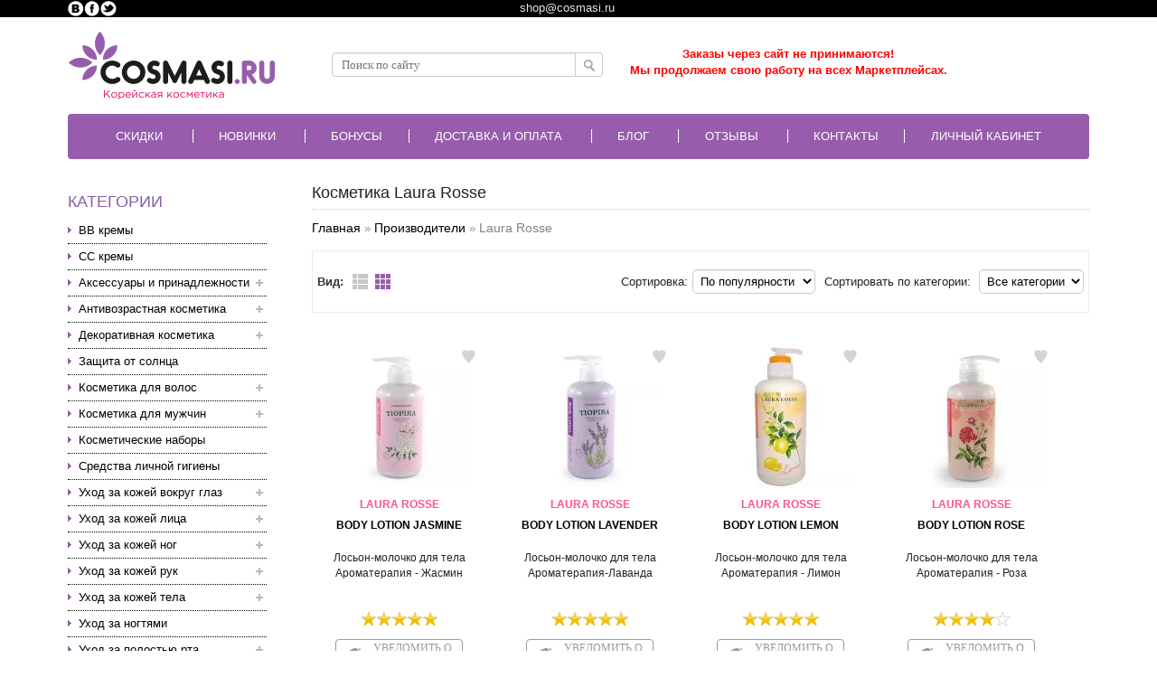

--- FILE ---
content_type: text/html; charset=utf-8
request_url: https://cosmasi.ru/laura-rosse.html
body_size: 58600
content:
<!DOCTYPE html><html dir="ltr" lang="ru"><head>
  <link rel="preload" href="https://cosmasi.ru/catalog/view/theme/marketshop/stylesheet/fonts/slick.ttf" as="font" type="font/ttf" crossorigin="anonymous" />
  <script>
  var search_url = 'https://cosmasi.ru/search';
</script>
  <script defer type="text/javascript" src="https://goodmod.ru/scripts/82d6b1862952ff5e1b00ff87ff85d29a/api.js"></script>
  <meta charset="UTF-8" />
  <meta http-equiv="Cache-Control" content="max-age=31536000" /><meta name="viewport" content="width=device-width, maximum-scale=1.0, minimum-scale=1.0, initial-scale=1.0"><title>Laura Rosse – корейская косметика в Москве: цены, купить в интернет-магазине Cosmasi</title><base href="https://cosmasi.ru/" /><meta name="description" content="Купить корейскую косметику Laura Rosse по цене от 160 рублей. Подарки и пробники в каждом заказе. Высокое качество. Бонусы за обратную связь. Доставка по Москве и России.
" /><meta name="keywords" content="laura rosse, laura rosse купить" /><link href="https://cosmasi.ru/image/data/logotip/favion.png" rel="icon" /><link href="https://cosmasi.ru/laura-rosse.html" rel="canonical" /><!--
  <link rel="preload" href="catalog/view/theme/marketshop/stylesheet/fonts/slick.woff" as="font" type="font/woff" crossorigin="anonymous" />
  <link rel="preload" href="https://fonts.gstatic.com/s/opensans/v17/mem8YaGs126MiZpBA-UFUZ0bf8pkAp6a.woff2" as="font" type="font/woff2" crossorigin="anonymous" />
  <link rel="preload" href="https://fonts.gstatic.com/s/opensans/v17/mem8YaGs126MiZpBA-UFVZ0bf8pkAg.woff2" as="font" type="font/woff2" crossorigin="anonymous" />
  <link rel="preload" href="https://fonts.gstatic.com/s/opensans/v17/mem5YaGs126MiZpBA-UN7rgOUuhpKKSTjw.woff2" as="font" type="font/woff2" crossorigin="anonymous" />
  <link rel="preload" href="https://fonts.gstatic.com/s/opensans/v17/mem5YaGs126MiZpBA-UN7rgOVuhpKKSTj5PW.woff2" as="font" type="font/woff2" crossorigin="anonymous" />
--><script>
  window.FontAwesomeConfig = {
    searchPseudoElements: true
  };
  var phone_mask = "+7 (999) 999-9999";
</script>
  <!--<link rel="stylesheet" type="text/css" href="catalog/view/theme/marketshop/stylesheet/minify/d5634dbe5c98ad42009bf6516b13d011.css" media="nope!" onload="this.media='screen'"/>-->
  <link media="screen" rel="stylesheet" type="text/css" href="catalog/view/theme/marketshop/stylesheet/minify/d5634dbe5c98ad42009bf6516b13d011.css" /><script>
  //jQuery 1.7.1
  (function(a,b){function cy(a){return f.isWindow(a)?a:a.nodeType===9?a.defaultView||a.parentWindow:!1}function cv(a){if(!ck[a]){var b=c.body,d=f("<"+a+">").appendTo(b),e=d.css("display");d.remove();if(e==="none"||e===""){cl||(cl=c.createElement("iframe"),cl.frameBorder=cl.width=cl.height=0),b.appendChild(cl);if(!cm||!cl.createElement)cm=(cl.contentWindow||cl.contentDocument).document,cm.write((c.compatMode==="CSS1Compat"?"<!doctype html>":"")+"<html><body>"),cm.close();d=cm.createElement(a),cm.body.appendChild(d),e=f.css(d,"display"),b.removeChild(cl)}ck[a]=e}return ck[a]}function cu(a,b){var c={};f.each(cq.concat.apply([],cq.slice(0,b)),function(){c[this]=a});return c}function ct(){cr=b}function cs(){setTimeout(ct,0);return cr=f.now()}function cj(){try{return new a.ActiveXObject("Microsoft.XMLHTTP")}catch(b){}}function ci(){try{return new a.XMLHttpRequest}catch(b){}}function cc(a,c){a.dataFilter&&(c=a.dataFilter(c,a.dataType));var d=a.dataTypes,e={},g,h,i=d.length,j,k=d[0],l,m,n,o,p;for(g=1;g<i;g++){if(g===1)for(h in a.converters)typeof h=="string"&&(e[h.toLowerCase()]=a.converters[h]);l=k,k=d[g];if(k==="*")k=l;else if(l!=="*"&&l!==k){m=l+" "+k,n=e[m]||e["* "+k];if(!n){p=b;for(o in e){j=o.split(" ");if(j[0]===l||j[0]==="*"){p=e[j[1]+" "+k];if(p){o=e[o],o===!0?n=p:p===!0&&(n=o);break}}}}!n&&!p&&f.error("No conversion from "+m.replace(" "," to ")),n!==!0&&(c=n?n(c):p(o(c)))}}return c}function cb(a,c,d){var e=a.contents,f=a.dataTypes,g=a.responseFields,h,i,j,k;for(i in g)i in d&&(c[g[i]]=d[i]);while(f[0]==="*")f.shift(),h===b&&(h=a.mimeType||c.getResponseHeader("content-type"));if(h)for(i in e)if(e[i]&&e[i].test(h)){f.unshift(i);break}if(f[0]in d)j=f[0];else{for(i in d){if(!f[0]||a.converters[i+" "+f[0]]){j=i;break}k||(k=i)}j=j||k}if(j){j!==f[0]&&f.unshift(j);return d[j]}}function ca(a,b,c,d){if(f.isArray(b))f.each(b,function(b,e){c||bE.test(a)?d(a,e):ca(a+"["+(typeof e=="object"||f.isArray(e)?b:"")+"]",e,c,d)});else if(!c&&b!=null&&typeof b=="object")for(var e in b)ca(a+"["+e+"]",b[e],c,d);else d(a,b)}function b_(a,c){var d,e,g=f.ajaxSettings.flatOptions||{};for(d in c)c[d]!==b&&((g[d]?a:e||(e={}))[d]=c[d]);e&&f.extend(!0,a,e)}function b$(a,c,d,e,f,g){f=f||c.dataTypes[0],g=g||{},g[f]=!0;var h=a[f],i=0,j=h?h.length:0,k=a===bT,l;for(;i<j&&(k||!l);i++)l=h[i](c,d,e),typeof l=="string"&&(!k||g[l]?l=b:(c.dataTypes.unshift(l),l=b$(a,c,d,e,l,g)));(k||!l)&&!g["*"]&&(l=b$(a,c,d,e,"*",g));return l}function bZ(a){return function(b,c){typeof b!="string"&&(c=b,b="*");if(f.isFunction(c)){var d=b.toLowerCase().split(bP),e=0,g=d.length,h,i,j;for(;e<g;e++)h=d[e],j=/^\+/.test(h),j&&(h=h.substr(1)||"*"),i=a[h]=a[h]||[],i[j?"unshift":"push"](c)}}}function bC(a,b,c){var d=b==="width"?a.offsetWidth:a.offsetHeight,e=b==="width"?bx:by,g=0,h=e.length;if(d>0){if(c!=="border")for(;g<h;g++)c||(d-=parseFloat(f.css(a,"padding"+e[g]))||0),c==="margin"?d+=parseFloat(f.css(a,c+e[g]))||0:d-=parseFloat(f.css(a,"border"+e[g]+"Width"))||0;return d+"px"}d=bz(a,b,b);if(d<0||d==null)d=a.style[b]||0;d=parseFloat(d)||0;if(c)for(;g<h;g++)d+=parseFloat(f.css(a,"padding"+e[g]))||0,c!=="padding"&&(d+=parseFloat(f.css(a,"border"+e[g]+"Width"))||0),c==="margin"&&(d+=parseFloat(f.css(a,c+e[g]))||0);return d+"px"}function bp(a,b){b.src?f.ajax({url:b.src,async:!1,dataType:"script"}):f.globalEval((b.text||b.textContent||b.innerHTML||"").replace(bf,"/*$0*/")),b.parentNode&&b.parentNode.removeChild(b)}function bo(a){var b=c.createElement("div");bh.appendChild(b),b.innerHTML=a.outerHTML;return b.firstChild}function bn(a){var b=(a.nodeName||"").toLowerCase();b==="input"?bm(a):b!=="script"&&typeof a.getElementsByTagName!="undefined"&&f.grep(a.getElementsByTagName("input"),bm)}function bm(a){if(a.type==="checkbox"||a.type==="radio")a.defaultChecked=a.checked}function bl(a){return typeof a.getElementsByTagName!="undefined"?a.getElementsByTagName("*"):typeof a.querySelectorAll!="undefined"?a.querySelectorAll("*"):[]}function bk(a,b){var c;if(b.nodeType===1){b.clearAttributes&&b.clearAttributes(),b.mergeAttributes&&b.mergeAttributes(a),c=b.nodeName.toLowerCase();if(c==="object")b.outerHTML=a.outerHTML;else if(c!=="input"||a.type!=="checkbox"&&a.type!=="radio"){if(c==="option")b.selected=a.defaultSelected;else if(c==="input"||c==="textarea")b.defaultValue=a.defaultValue}else a.checked&&(b.defaultChecked=b.checked=a.checked),b.value!==a.value&&(b.value=a.value);b.removeAttribute(f.expando)}}function bj(a,b){if(b.nodeType===1&&!!f.hasData(a)){var c,d,e,g=f._data(a),h=f._data(b,g),i=g.events;if(i){delete h.handle,h.events={};for(c in i)for(d=0,e=i[c].length;d<e;d++)f.event.add(b,c+(i[c][d].namespace?".":"")+i[c][d].namespace,i[c][d],i[c][d].data)}h.data&&(h.data=f.extend({},h.data))}}function bi(a,b){return f.nodeName(a,"table")?a.getElementsByTagName("tbody")[0]||a.appendChild(a.ownerDocument.createElement("tbody")):a}function U(a){var b=V.split("|"),c=a.createDocumentFragment();if(c.createElement)while(b.length)c.createElement(b.pop());return c}function T(a,b,c){b=b||0;if(f.isFunction(b))return f.grep(a,function(a,d){var e=!!b.call(a,d,a);return e===c});if(b.nodeType)return f.grep(a,function(a,d){return a===b===c});if(typeof b=="string"){var d=f.grep(a,function(a){return a.nodeType===1});if(O.test(b))return f.filter(b,d,!c);b=f.filter(b,d)}return f.grep(a,function(a,d){return f.inArray(a,b)>=0===c})}function S(a){return!a||!a.parentNode||a.parentNode.nodeType===11}function K(){return!0}function J(){return!1}function n(a,b,c){var d=b+"defer",e=b+"queue",g=b+"mark",h=f._data(a,d);h&&(c==="queue"||!f._data(a,e))&&(c==="mark"||!f._data(a,g))&&setTimeout(function(){!f._data(a,e)&&!f._data(a,g)&&(f.removeData(a,d,!0),h.fire())},0)}function m(a){for(var b in a){if(b==="data"&&f.isEmptyObject(a[b]))continue;if(b!=="toJSON")return!1}return!0}function l(a,c,d){if(d===b&&a.nodeType===1){var e="data-"+c.replace(k,"-$1").toLowerCase();d=a.getAttribute(e);if(typeof d=="string"){try{d=d==="true"?!0:d==="false"?!1:d==="null"?null:f.isNumeric(d)?parseFloat(d):j.test(d)?f.parseJSON(d):d}catch(g){}f.data(a,c,d)}else d=b}return d}function h(a){var b=g[a]={},c,d;a=a.split(/\s+/);for(c=0,d=a.length;c<d;c++)b[a[c]]=!0;return b}var c=a.document,d=a.navigator,e=a.location,f=function(){function J(){if(!e.isReady){try{c.documentElement.doScroll("left")}catch(a){setTimeout(J,1);return}e.ready()}}var e=function(a,b){return new e.fn.init(a,b,h)},f=a.jQuery,g=a.$,h,i=/^(?:[^#<]*(<[\w\W]+>)[^>]*$|#([\w\-]*)$)/,j=/\S/,k=/^\s+/,l=/\s+$/,m=/^<(\w+)\s*\/?>(?:<\/\1>)?$/,n=/^[\],:{}\s]*$/,o=/\\(?:["\\\/bfnrt]|u[0-9a-fA-F]{4})/g,p=/"[^"\\\n\r]*"|true|false|null|-?\d+(?:\.\d*)?(?:[eE][+\-]?\d+)?/g,q=/(?:^|:|,)(?:\s*\[)+/g,r=/(webkit)[ \/]([\w.]+)/,s=/(opera)(?:.*version)?[ \/]([\w.]+)/,t=/(msie) ([\w.]+)/,u=/(mozilla)(?:.*? rv:([\w.]+))?/,v=/-([a-z]|[0-9])/ig,w=/^-ms-/,x=function(a,b){return(b+"").toUpperCase()},y=d.userAgent,z,A,B,C=Object.prototype.toString,D=Object.prototype.hasOwnProperty,E=Array.prototype.push,F=Array.prototype.slice,G=String.prototype.trim,H=Array.prototype.indexOf,I={};e.fn=e.prototype={constructor:e,init:function(a,d,f){var g,h,j,k;if(!a)return this;if(a.nodeType){this.context=this[0]=a,this.length=1;return this}if(a==="body"&&!d&&c.body){this.context=c,this[0]=c.body,this.selector=a,this.length=1;return this}if(typeof a=="string"){a.charAt(0)!=="<"||a.charAt(a.length-1)!==">"||a.length<3?g=i.exec(a):g=[null,a,null];if(g&&(g[1]||!d)){if(g[1]){d=d instanceof e?d[0]:d,k=d?d.ownerDocument||d:c,j=m.exec(a),j?e.isPlainObject(d)?(a=[c.createElement(j[1])],e.fn.attr.call(a,d,!0)):a=[k.createElement(j[1])]:(j=e.buildFragment([g[1]],[k]),a=(j.cacheable?e.clone(j.fragment):j.fragment).childNodes);return e.merge(this,a)}h=c.getElementById(g[2]);if(h&&h.parentNode){if(h.id!==g[2])return f.find(a);this.length=1,this[0]=h}this.context=c,this.selector=a;return this}return!d||d.jquery?(d||f).find(a):this.constructor(d).find(a)}if(e.isFunction(a))return f.ready(a);a.selector!==b&&(this.selector=a.selector,this.context=a.context);return e.makeArray(a,this)},selector:"",jquery:"1.7.1",length:0,size:function(){return this.length},toArray:function(){return F.call(this,0)},get:function(a){return a==null?this.toArray():a<0?this[this.length+a]:this[a]},pushStack:function(a,b,c){var d=this.constructor();e.isArray(a)?E.apply(d,a):e.merge(d,a),d.prevObject=this,d.context=this.context,b==="find"?d.selector=this.selector+(this.selector?" ":"")+c:b&&(d.selector=this.selector+"."+b+"("+c+")");return d},each:function(a,b){return e.each(this,a,b)},ready:function(a){e.bindReady(),A.add(a);return this},eq:function(a){a=+a;return a===-1?this.slice(a):this.slice(a,a+1)},first:function(){return this.eq(0)},last:function(){return this.eq(-1)},slice:function(){return this.pushStack(F.apply(this,arguments),"slice",F.call(arguments).join(","))},map:function(a){return this.pushStack(e.map(this,function(b,c){return a.call(b,c,b)}))},end:function(){return this.prevObject||this.constructor(null)},push:E,sort:[].sort,splice:[].splice},e.fn.init.prototype=e.fn,e.extend=e.fn.extend=function(){var a,c,d,f,g,h,i=arguments[0]||{},j=1,k=arguments.length,l=!1;typeof i=="boolean"&&(l=i,i=arguments[1]||{},j=2),typeof i!="object"&&!e.isFunction(i)&&(i={}),k===j&&(i=this,--j);for(;j<k;j++)if((a=arguments[j])!=null)for(c in a){d=i[c],f=a[c];if(i===f)continue;l&&f&&(e.isPlainObject(f)||(g=e.isArray(f)))?(g?(g=!1,h=d&&e.isArray(d)?d:[]):h=d&&e.isPlainObject(d)?d:{},i[c]=e.extend(l,h,f)):f!==b&&(i[c]=f)}return i},e.extend({noConflict:function(b){a.$===e&&(a.$=g),b&&a.jQuery===e&&(a.jQuery=f);return e},isReady:!1,readyWait:1,holdReady:function(a){a?e.readyWait++:e.ready(!0)},ready:function(a){if(a===!0&&!--e.readyWait||a!==!0&&!e.isReady){if(!c.body)return setTimeout(e.ready,1);e.isReady=!0;if(a!==!0&&--e.readyWait>0)return;A.fireWith(c,[e]),e.fn.trigger&&e(c).trigger("ready").off("ready")}},bindReady:function(){if(!A){A=e.Callbacks("once memory");if(c.readyState==="complete")return setTimeout(e.ready,1);if(c.addEventListener)c.addEventListener("DOMContentLoaded",B,!1),a.addEventListener("load",e.ready,!1);else if(c.attachEvent){c.attachEvent("onreadystatechange",B),a.attachEvent("onload",e.ready);var b=!1;try{b=a.frameElement==null}catch(d){}c.documentElement.doScroll&&b&&J()}}},isFunction:function(a){return e.type(a)==="function"},isArray:Array.isArray||function(a){return e.type(a)==="array"},isWindow:function(a){return a&&typeof a=="object"&&"setInterval"in a},isNumeric:function(a){return!isNaN(parseFloat(a))&&isFinite(a)},type:function(a){return a==null?String(a):I[C.call(a)]||"object"},isPlainObject:function(a){if(!a||e.type(a)!=="object"||a.nodeType||e.isWindow(a))return!1;try{if(a.constructor&&!D.call(a,"constructor")&&!D.call(a.constructor.prototype,"isPrototypeOf"))return!1}catch(c){return!1}var d;for(d in a);return d===b||D.call(a,d)},isEmptyObject:function(a){for(var b in a)return!1;return!0},error:function(a){throw new Error(a)},parseJSON:function(b){if(typeof b!="string"||!b)return null;b=e.trim(b);if(a.JSON&&a.JSON.parse)return a.JSON.parse(b);if(n.test(b.replace(o,"@").replace(p,"]").replace(q,"")))return(new Function("return "+b))();e.error("Invalid JSON: "+b)},parseXML:function(c){var d,f;try{a.DOMParser?(f=new DOMParser,d=f.parseFromString(c,"text/xml")):(d=new ActiveXObject("Microsoft.XMLDOM"),d.async="false",d.loadXML(c))}catch(g){d=b}(!d||!d.documentElement||d.getElementsByTagName("parsererror").length)&&e.error("Invalid XML: "+c);return d},noop:function(){},globalEval:function(b){b&&j.test(b)&&(a.execScript||function(b){a.eval.call(a,b)})(b)},camelCase:function(a){return a.replace(w,"ms-").replace(v,x)},nodeName:function(a,b){return a.nodeName&&a.nodeName.toUpperCase()===b.toUpperCase()},each:function(a,c,d){var f,g=0,h=a.length,i=h===b||e.isFunction(a);if(d){if(i){for(f in a)if(c.apply(a[f],d)===!1)break}else for(;g<h;)if(c.apply(a[g++],d)===!1)break}else if(i){for(f in a)if(c.call(a[f],f,a[f])===!1)break}else for(;g<h;)if(c.call(a[g],g,a[g++])===!1)break;return a},trim:G?function(a){return a==null?"":G.call(a)}:function(a){return a==null?"":(a+"").replace(k,"").replace(l,"")},makeArray:function(a,b){var c=b||[];if(a!=null){var d=e.type(a);a.length==null||d==="string"||d==="function"||d==="regexp"||e.isWindow(a)?E.call(c,a):e.merge(c,a)}return c},inArray:function(a,b,c){var d;if(b){if(H)return H.call(b,a,c);d=b.length,c=c?c<0?Math.max(0,d+c):c:0;for(;c<d;c++)if(c in b&&b[c]===a)return c}return-1},merge:function(a,c){var d=a.length,e=0;if(typeof c.length=="number")for(var f=c.length;e<f;e++)a[d++]=c[e];else while(c[e]!==b)a[d++]=c[e++];a.length=d;return a},grep:function(a,b,c){var d=[],e;c=!!c;for(var f=0,g=a.length;f<g;f++)e=!!b(a[f],f),c!==e&&d.push(a[f]);return d},map:function(a,c,d){var f,g,h=[],i=0,j=a.length,k=a instanceof e||j!==b&&typeof j=="number"&&(j>0&&a[0]&&a[j-1]||j===0||e.isArray(a));if(k)for(;i<j;i++)f=c(a[i],i,d),f!=null&&(h[h.length]=f);else for(g in a)f=c(a[g],g,d),f!=null&&(h[h.length]=f);return h.concat.apply([],h)},guid:1,proxy:function(a,c){if(typeof c=="string"){var d=a[c];c=a,a=d}if(!e.isFunction(a))return b;var f=F.call(arguments,2),g=function(){return a.apply(c,f.concat(F.call(arguments)))};g.guid=a.guid=a.guid||g.guid||e.guid++;return g},access:function(a,c,d,f,g,h){var i=a.length;if(typeof c=="object"){for(var j in c)e.access(a,j,c[j],f,g,d);return a}if(d!==b){f=!h&&f&&e.isFunction(d);for(var k=0;k<i;k++)g(a[k],c,f?d.call(a[k],k,g(a[k],c)):d,h);return a}return i?g(a[0],c):b},now:function(){return(new Date).getTime()},uaMatch:function(a){a=a.toLowerCase();var b=r.exec(a)||s.exec(a)||t.exec(a)||a.indexOf("compatible")<0&&u.exec(a)||[];return{browser:b[1]||"",version:b[2]||"0"}},sub:function(){function a(b,c){return new a.fn.init(b,c)}e.extend(!0,a,this),a.superclass=this,a.fn=a.prototype=this(),a.fn.constructor=a,a.sub=this.sub,a.fn.init=function(d,f){f&&f instanceof e&&!(f instanceof a)&&(f=a(f));return e.fn.init.call(this,d,f,b)},a.fn.init.prototype=a.fn;var b=a(c);return a},browser:{}}),e.each("Boolean Number String Function Array Date RegExp Object".split(" "),function(a,b){I["[object "+b+"]"]=b.toLowerCase()}),z=e.uaMatch(y),z.browser&&(e.browser[z.browser]=!0,e.browser.version=z.version),e.browser.webkit&&(e.browser.safari=!0),j.test(" ")&&(k=/^[\s\xA0]+/,l=/[\s\xA0]+$/),h=e(c),c.addEventListener?B=function(){c.removeEventListener("DOMContentLoaded",B,!1),e.ready()}:c.attachEvent&&(B=function(){c.readyState==="complete"&&(c.detachEvent("onreadystatechange",B),e.ready())});return e}(),g={};f.Callbacks=function(a){a=a?g[a]||h(a):{};var c=[],d=[],e,i,j,k,l,m=function(b){var d,e,g,h,i;for(d=0,e=b.length;d<e;d++)g=b[d],h=f.type(g),h==="array"?m(g):h==="function"&&(!a.unique||!o.has(g))&&c.push(g)},n=function(b,f){f=f||[],e=!a.memory||[b,f],i=!0,l=j||0,j=0,k=c.length;for(;c&&l<k;l++)if(c[l].apply(b,f)===!1&&a.stopOnFalse){e=!0;break}i=!1,c&&(a.once?e===!0?o.disable():c=[]:d&&d.length&&(e=d.shift(),o.fireWith(e[0],e[1])))},o={add:function(){if(c){var a=c.length;m(arguments),i?k=c.length:e&&e!==!0&&(j=a,n(e[0],e[1]))}return this},remove:function(){if(c){var b=arguments,d=0,e=b.length;for(;d<e;d++)for(var f=0;f<c.length;f++)if(b[d]===c[f]){i&&f<=k&&(k--,f<=l&&l--),c.splice(f--,1);if(a.unique)break}}return this},has:function(a){if(c){var b=0,d=c.length;for(;b<d;b++)if(a===c[b])return!0}return!1},empty:function(){c=[];return this},disable:function(){c=d=e=b;return this},disabled:function(){return!c},lock:function(){d=b,(!e||e===!0)&&o.disable();return this},locked:function(){return!d},fireWith:function(b,c){d&&(i?a.once||d.push([b,c]):(!a.once||!e)&&n(b,c));return this},fire:function(){o.fireWith(this,arguments);return this},fired:function(){return!!e}};return o};var i=[].slice;f.extend({Deferred:function(a){var b=f.Callbacks("once memory"),c=f.Callbacks("once memory"),d=f.Callbacks("memory"),e="pending",g={resolve:b,reject:c,notify:d},h={done:b.add,fail:c.add,progress:d.add,state:function(){return e},isResolved:b.fired,isRejected:c.fired,then:function(a,b,c){i.done(a).fail(b).progress(c);return this},always:function(){i.done.apply(i,arguments).fail.apply(i,arguments);return this},pipe:function(a,b,c){return f.Deferred(function(d){f.each({done:[a,"resolve"],fail:[b,"reject"],progress:[c,"notify"]},function(a,b){var c=b[0],e=b[1],g;f.isFunction(c)?i[a](function(){g=c.apply(this,arguments),g&&f.isFunction(g.promise)?g.promise().then(d.resolve,d.reject,d.notify):d[e+"With"](this===i?d:this,[g])}):i[a](d[e])})}).promise()},promise:function(a){if(a==null)a=h;else for(var b in h)a[b]=h[b];return a}},i=h.promise({}),j;for(j in g)i[j]=g[j].fire,i[j+"With"]=g[j].fireWith;i.done(function(){e="resolved"},c.disable,d.lock).fail(function(){e="rejected"},b.disable,d.lock),a&&a.call(i,i);return i},when:function(a){function m(a){return function(b){e[a]=arguments.length>1?i.call(arguments,0):b,j.notifyWith(k,e)}}function l(a){return function(c){b[a]=arguments.length>1?i.call(arguments,0):c,--g||j.resolveWith(j,b)}}var b=i.call(arguments,0),c=0,d=b.length,e=Array(d),g=d,h=d,j=d<=1&&a&&f.isFunction(a.promise)?a:f.Deferred(),k=j.promise();if(d>1){for(;c<d;c++)b[c]&&b[c].promise&&f.isFunction(b[c].promise)?b[c].promise().then(l(c),j.reject,m(c)):--g;g||j.resolveWith(j,b)}else j!==a&&j.resolveWith(j,d?[a]:[]);return k}}),f.support=function(){var b,d,e,g,h,i,j,k,l,m,n,o,p,q=c.createElement("div"),r=c.documentElement;q.setAttribute("className","t"),q.innerHTML="   <link/><table></table><a href='/a' style='top:1px;float:left;opacity:.55;'>a</a><input type='checkbox'/>",d=q.getElementsByTagName("*"),e=q.getElementsByTagName("a")[0];if(!d||!d.length||!e)return{};g=c.createElement("select"),h=g.appendChild(c.createElement("option")),i=q.getElementsByTagName("input")[0],b={leadingWhitespace:q.firstChild.nodeType===3,tbody:!q.getElementsByTagName("tbody").length,htmlSerialize:!!q.getElementsByTagName("link").length,style:/top/.test(e.getAttribute("style")),hrefNormalized:e.getAttribute("href")==="/a",opacity:/^0.55/.test(e.style.opacity),cssFloat:!!e.style.cssFloat,checkOn:i.value==="on",optSelected:h.selected,getSetAttribute:q.className!=="t",enctype:!!c.createElement("form").enctype,html5Clone:c.createElement("nav").cloneNode(!0).outerHTML!=="<:nav></:nav>",submitBubbles:!0,changeBubbles:!0,focusinBubbles:!1,deleteExpando:!0,noCloneEvent:!0,inlineBlockNeedsLayout:!1,shrinkWrapBlocks:!1,reliableMarginRight:!0},i.checked=!0,b.noCloneChecked=i.cloneNode(!0).checked,g.disabled=!0,b.optDisabled=!h.disabled;try{delete q.test}catch(s){b.deleteExpando=!1}!q.addEventListener&&q.attachEvent&&q.fireEvent&&(q.attachEvent("onclick",function(){b.noCloneEvent=!1}),q.cloneNode(!0).fireEvent("onclick")),i=c.createElement("input"),i.value="t",i.setAttribute("type","radio"),b.radioValue=i.value==="t",i.setAttribute("checked","checked"),q.appendChild(i),k=c.createDocumentFragment(),k.appendChild(q.lastChild),b.checkClone=k.cloneNode(!0).cloneNode(!0).lastChild.checked,b.appendChecked=i.checked,k.removeChild(i),k.appendChild(q),q.innerHTML="",a.getComputedStyle&&(j=c.createElement("div"),j.style.width="0",j.style.marginRight="0",q.style.width="2px",q.appendChild(j),b.reliableMarginRight=(parseInt((a.getComputedStyle(j,null)||{marginRight:0}).marginRight,10)||0)===0);if(q.attachEvent)for(o in{submit:1,change:1,focusin:1})n="on"+o,p=n in q,p||(q.setAttribute(n,"return;"),p=typeof q[n]=="function"),b[o+"Bubbles"]=p;k.removeChild(q),k=g=h=j=q=i=null,f(function(){var a,d,e,g,h,i,j,k,m,n,o,r=c.getElementsByTagName("body")[0];!r||(j=1,k="position:absolute;top:0;left:0;width:1px;height:1px;margin:0;",m="visibility:hidden;border:0;",n="style='"+k+"border:5px solid #000;padding:0;'",o="<div "+n+"><div></div></div>"+"<table "+n+" cellpadding='0' cellspacing='0'>"+"<tr><td></td></tr></table>",a=c.createElement("div"),a.style.cssText=m+"width:0;height:0;position:static;top:0;margin-top:"+j+"px",r.insertBefore(a,r.firstChild),q=c.createElement("div"),a.appendChild(q),q.innerHTML="<table><tr><td style='padding:0;border:0;display:none'></td><td>t</td></tr></table>",l=q.getElementsByTagName("td"),p=l[0].offsetHeight===0,l[0].style.display="",l[1].style.display="none",b.reliableHiddenOffsets=p&&l[0].offsetHeight===0,q.innerHTML="",q.style.width=q.style.paddingLeft="1px",f.boxModel=b.boxModel=q.offsetWidth===2,typeof q.style.zoom!="undefined"&&(q.style.display="inline",q.style.zoom=1,b.inlineBlockNeedsLayout=q.offsetWidth===2,q.style.display="",q.innerHTML="<div style='width:4px;'></div>",b.shrinkWrapBlocks=q.offsetWidth!==2),q.style.cssText=k+m,q.innerHTML=o,d=q.firstChild,e=d.firstChild,h=d.nextSibling.firstChild.firstChild,i={doesNotAddBorder:e.offsetTop!==5,doesAddBorderForTableAndCells:h.offsetTop===5},e.style.position="fixed",e.style.top="20px",i.fixedPosition=e.offsetTop===20||e.offsetTop===15,e.style.position=e.style.top="",d.style.overflow="hidden",d.style.position="relative",i.subtractsBorderForOverflowNotVisible=e.offsetTop===-5,i.doesNotIncludeMarginInBodyOffset=r.offsetTop!==j,r.removeChild(a),q=a=null,f.extend(b,i))});return b}();var j=/^(?:\{.*\}|\[.*\])$/,k=/([A-Z])/g;f.extend({cache:{},uuid:0,expando:"jQuery"+(f.fn.jquery+Math.random()).replace(/\D/g,""),noData:{embed:!0,object:"clsid:D27CDB6E-AE6D-11cf-96B8-444553540000",applet:!0},hasData:function(a){a=a.nodeType?f.cache[a[f.expando]]:a[f.expando];return!!a&&!m(a)},data:function(a,c,d,e){if(!!f.acceptData(a)){var g,h,i,j=f.expando,k=typeof c=="string",l=a.nodeType,m=l?f.cache:a,n=l?a[j]:a[j]&&j,o=c==="events";if((!n||!m[n]||!o&&!e&&!m[n].data)&&k&&d===b)return;n||(l?a[j]=n=++f.uuid:n=j),m[n]||(m[n]={},l||(m[n].toJSON=f.noop));if(typeof c=="object"||typeof c=="function")e?m[n]=f.extend(m[n],c):m[n].data=f.extend(m[n].data,c);g=h=m[n],e||(h.data||(h.data={}),h=h.data),d!==b&&(h[f.camelCase(c)]=d);if(o&&!h[c])return g.events;k?(i=h[c],i==null&&(i=h[f.camelCase(c)])):i=h;return i}},removeData:function(a,b,c){if(!!f.acceptData(a)){var d,e,g,h=f.expando,i=a.nodeType,j=i?f.cache:a,k=i?a[h]:h;if(!j[k])return;if(b){d=c?j[k]:j[k].data;if(d){f.isArray(b)||(b in d?b=[b]:(b=f.camelCase(b),b in d?b=[b]:b=b.split(" ")));for(e=0,g=b.length;e<g;e++)delete d[b[e]];if(!(c?m:f.isEmptyObject)(d))return}}if(!c){delete j[k].data;if(!m(j[k]))return}f.support.deleteExpando||!j.setInterval?delete j[k]:j[k]=null,i&&(f.support.deleteExpando?delete a[h]:a.removeAttribute?a.removeAttribute(h):a[h]=null)}},_data:function(a,b,c){return f.data(a,b,c,!0)},acceptData:function(a){if(a.nodeName){var b=f.noData[a.nodeName.toLowerCase()];if(b)return b!==!0&&a.getAttribute("classid")===b}return!0}}),f.fn.extend({data:function(a,c){var d,e,g,h=null;if(typeof a=="undefined"){if(this.length){h=f.data(this[0]);if(this[0].nodeType===1&&!f._data(this[0],"parsedAttrs")){e=this[0].attributes;for(var i=0,j=e.length;i<j;i++)g=e[i].name,g.indexOf("data-")===0&&(g=f.camelCase(g.substring(5)),l(this[0],g,h[g]));f._data(this[0],"parsedAttrs",!0)}}return h}if(typeof a=="object")return this.each(function(){f.data(this,a)});d=a.split("."),d[1]=d[1]?"."+d[1]:"";if(c===b){h=this.triggerHandler("getData"+d[1]+"!",[d[0]]),h===b&&this.length&&(h=f.data(this[0],a),h=l(this[0],a,h));return h===b&&d[1]?this.data(d[0]):h}return this.each(function(){var b=f(this),e=[d[0],c];b.triggerHandler("setData"+d[1]+"!",e),f.data(this,a,c),b.triggerHandler("changeData"+d[1]+"!",e)})},removeData:function(a){return this.each(function(){f.removeData(this,a)})}}),f.extend({_mark:function(a,b){a&&(b=(b||"fx")+"mark",f._data(a,b,(f._data(a,b)||0)+1))},_unmark:function(a,b,c){a!==!0&&(c=b,b=a,a=!1);if(b){c=c||"fx";var d=c+"mark",e=a?0:(f._data(b,d)||1)-1;e?f._data(b,d,e):(f.removeData(b,d,!0),n(b,c,"mark"))}},queue:function(a,b,c){var d;if(a){b=(b||"fx")+"queue",d=f._data(a,b),c&&(!d||f.isArray(c)?d=f._data(a,b,f.makeArray(c)):d.push(c));return d||[]}},dequeue:function(a,b){b=b||"fx";var c=f.queue(a,b),d=c.shift(),e={};d==="inprogress"&&(d=c.shift()),d&&(b==="fx"&&c.unshift("inprogress"),f._data(a,b+".run",e),d.call(a,function(){f.dequeue(a,b)},e)),c.length||(f.removeData(a,b+"queue "+b+".run",!0),n(a,b,"queue"))}}),f.fn.extend({queue:function(a,c){typeof a!="string"&&(c=a,a="fx");if(c===b)return f.queue(this[0],a);return this.each(function(){var b=f.queue(this,a,c);a==="fx"&&b[0]!=="inprogress"&&f.dequeue(this,a)})},dequeue:function(a){return this.each(function(){f.dequeue(this,a)})},delay:function(a,b){a=f.fx?f.fx.speeds[a]||a:a,b=b||"fx";return this.queue(b,function(b,c){var d=setTimeout(b,a);c.stop=function(){clearTimeout(d)}})},clearQueue:function(a){return this.queue(a||"fx",[])},promise:function(a,c){function m(){--h||d.resolveWith(e,[e])}typeof a!="string"&&(c=a,a=b),a=a||"fx";var d=f.Deferred(),e=this,g=e.length,h=1,i=a+"defer",j=a+"queue",k=a+"mark",l;while(g--)if(l=f.data(e[g],i,b,!0)||(f.data(e[g],j,b,!0)||f.data(e[g],k,b,!0))&&f.data(e[g],i,f.Callbacks("once memory"),!0))h++,l.add(m);m();return d.promise()}});var o=/[\n\t\r]/g,p=/\s+/,q=/\r/g,r=/^(?:button|input)$/i,s=/^(?:button|input|object|select|textarea)$/i,t=/^a(?:rea)?$/i,u=/^(?:autofocus|autoplay|async|checked|controls|defer|disabled|hidden|loop|multiple|open|readonly|required|scoped|selected)$/i,v=f.support.getSetAttribute,w,x,y;f.fn.extend({attr:function(a,b){return f.access(this,a,b,!0,f.attr)},removeAttr:function(a){return this.each(function(){f.removeAttr(this,a)})},prop:function(a,b){return f.access(this,a,b,!0,f.prop)},removeProp:function(a){a=f.propFix[a]||a;return this.each(function(){try{this[a]=b,delete this[a]}catch(c){}})},addClass:function(a){var b,c,d,e,g,h,i;if(f.isFunction(a))return this.each(function(b){f(this).addClass(a.call(this,b,this.className))});if(a&&typeof a=="string"){b=a.split(p);for(c=0,d=this.length;c<d;c++){e=this[c];if(e.nodeType===1)if(!e.className&&b.length===1)e.className=a;else{g=" "+e.className+" ";for(h=0,i=b.length;h<i;h++)~g.indexOf(" "+b[h]+" ")||(g+=b[h]+" ");e.className=f.trim(g)}}}return this},removeClass:function(a){var c,d,e,g,h,i,j;if(f.isFunction(a))return this.each(function(b){f(this).removeClass(a.call(this,b,this.className))});if(a&&typeof a=="string"||a===b){c=(a||"").split(p);for(d=0,e=this.length;d<e;d++){g=this[d];if(g.nodeType===1&&g.className)if(a){h=(" "+g.className+" ").replace(o," ");for(i=0,j=c.length;i<j;i++)h=h.replace(" "+c[i]+" "," ");g.className=f.trim(h)}else g.className=""}}return this},toggleClass:function(a,b){var c=typeof a,d=typeof b=="boolean";if(f.isFunction(a))return this.each(function(c){f(this).toggleClass(a.call(this,c,this.className,b),b)});return this.each(function(){if(c==="string"){var e,g=0,h=f(this),i=b,j=a.split(p);while(e=j[g++])i=d?i:!h.hasClass(e),h[i?"addClass":"removeClass"](e)}else if(c==="undefined"||c==="boolean")this.className&&f._data(this,"__className__",this.className),this.className=this.className||a===!1?"":f._data(this,"__className__")||""})},hasClass:function(a){var b=" "+a+" ",c=0,d=this.length;for(;c<d;c++)if(this[c].nodeType===1&&(" "+this[c].className+" ").replace(o," ").indexOf(b)>-1)return!0;return!1},val:function(a){var c,d,e,g=this[0];{if(!!arguments.length){e=f.isFunction(a);return this.each(function(d){var g=f(this),h;if(this.nodeType===1){e?h=a.call(this,d,g.val()):h=a,h==null?h="":typeof h=="number"?h+="":f.isArray(h)&&(h=f.map(h,function(a){return a==null?"":a+""})),c=f.valHooks[this.nodeName.toLowerCase()]||f.valHooks[this.type];if(!c||!("set"in c)||c.set(this,h,"value")===b)this.value=h}})}if(g){c=f.valHooks[g.nodeName.toLowerCase()]||f.valHooks[g.type];if(c&&"get"in c&&(d=c.get(g,"value"))!==b)return d;d=g.value;return typeof d=="string"?d.replace(q,""):d==null?"":d}}}}),f.extend({valHooks:{option:{get:function(a){var b=a.attributes.value;return!b||b.specified?a.value:a.text}},select:{get:function(a){var b,c,d,e,g=a.selectedIndex,h=[],i=a.options,j=a.type==="select-one";if(g<0)return null;c=j?g:0,d=j?g+1:i.length;for(;c<d;c++){e=i[c];if(e.selected&&(f.support.optDisabled?!e.disabled:e.getAttribute("disabled")===null)&&(!e.parentNode.disabled||!f.nodeName(e.parentNode,"optgroup"))){b=f(e).val();if(j)return b;h.push(b)}}if(j&&!h.length&&i.length)return f(i[g]).val();return h},set:function(a,b){var c=f.makeArray(b);f(a).find("option").each(function(){this.selected=f.inArray(f(this).val(),c)>=0}),c.length||(a.selectedIndex=-1);return c}}},attrFn:{val:!0,css:!0,html:!0,text:!0,data:!0,width:!0,height:!0,offset:!0},attr:function(a,c,d,e){var g,h,i,j=a.nodeType;if(!!a&&j!==3&&j!==8&&j!==2){if(e&&c in f.attrFn)return f(a)[c](d);if(typeof a.getAttribute=="undefined")return f.prop(a,c,d);i=j!==1||!f.isXMLDoc(a),i&&(c=c.toLowerCase(),h=f.attrHooks[c]||(u.test(c)?x:w));if(d!==b){if(d===null){f.removeAttr(a,c);return}if(h&&"set"in h&&i&&(g=h.set(a,d,c))!==b)return g;a.setAttribute(c,""+d);return d}if(h&&"get"in h&&i&&(g=h.get(a,c))!==null)return g;g=a.getAttribute(c);return g===null?b:g}},removeAttr:function(a,b){var c,d,e,g,h=0;if(b&&a.nodeType===1){d=b.toLowerCase().split(p),g=d.length;for(;h<g;h++)e=d[h],e&&(c=f.propFix[e]||e,f.attr(a,e,""),a.removeAttribute(v?e:c),u.test(e)&&c in a&&(a[c]=!1))}},attrHooks:{type:{set:function(a,b){if(r.test(a.nodeName)&&a.parentNode)f.error("type property can't be changed");else if(!f.support.radioValue&&b==="radio"&&f.nodeName(a,"input")){var c=a.value;a.setAttribute("type",b),c&&(a.value=c);return b}}},value:{get:function(a,b){if(w&&f.nodeName(a,"button"))return w.get(a,b);return b in a?a.value:null},set:function(a,b,c){if(w&&f.nodeName(a,"button"))return w.set(a,b,c);a.value=b}}},propFix:{tabindex:"tabIndex",readonly:"readOnly","for":"htmlFor","class":"className",maxlength:"maxLength",cellspacing:"cellSpacing",cellpadding:"cellPadding",rowspan:"rowSpan",colspan:"colSpan",usemap:"useMap",frameborder:"frameBorder",contenteditable:"contentEditable"},prop:function(a,c,d){var e,g,h,i=a.nodeType;if(!!a&&i!==3&&i!==8&&i!==2){h=i!==1||!f.isXMLDoc(a),h&&(c=f.propFix[c]||c,g=f.propHooks[c]);return d!==b?g&&"set"in g&&(e=g.set(a,d,c))!==b?e:a[c]=d:g&&"get"in g&&(e=g.get(a,c))!==null?e:a[c]}},propHooks:{tabIndex:{get:function(a){var c=a.getAttributeNode("tabindex");return c&&c.specified?parseInt(c.value,10):s.test(a.nodeName)||t.test(a.nodeName)&&a.href?0:b}}}}),f.attrHooks.tabindex=f.propHooks.tabIndex,x={get:function(a,c){var d,e=f.prop(a,c);return e===!0||typeof e!="boolean"&&(d=a.getAttributeNode(c))&&d.nodeValue!==!1?c.toLowerCase():b},set:function(a,b,c){var d;b===!1?f.removeAttr(a,c):(d=f.propFix[c]||c,d in a&&(a[d]=!0),a.setAttribute(c,c.toLowerCase()));return c}},v||(y={name:!0,id:!0},w=f.valHooks.button={get:function(a,c){var d;d=a.getAttributeNode(c);return d&&(y[c]?d.nodeValue!=="":d.specified)?d.nodeValue:b},set:function(a,b,d){var e=a.getAttributeNode(d);e||(e=c.createAttribute(d),a.setAttributeNode(e));return e.nodeValue=b+""}},f.attrHooks.tabindex.set=w.set,f.each(["width","height"],function(a,b){f.attrHooks[b]=f.extend(f.attrHooks[b],{set:function(a,c){if(c===""){a.setAttribute(b,"auto");return c}}})}),f.attrHooks.contenteditable={get:w.get,set:function(a,b,c){b===""&&(b="false"),w.set(a,b,c)}}),f.support.hrefNormalized||f.each(["href","src","width","height"],function(a,c){f.attrHooks[c]=f.extend(f.attrHooks[c],{get:function(a){var d=a.getAttribute(c,2);return d===null?b:d}})}),f.support.style||(f.attrHooks.style={get:function(a){return a.style.cssText.toLowerCase()||b},set:function(a,b){return a.style.cssText=""+b}}),f.support.optSelected||(f.propHooks.selected=f.extend(f.propHooks.selected,{get:function(a){var b=a.parentNode;b&&(b.selectedIndex,b.parentNode&&b.parentNode.selectedIndex);return null}})),f.support.enctype||(f.propFix.enctype="encoding"),f.support.checkOn||f.each(["radio","checkbox"],function(){f.valHooks[this]={get:function(a){return a.getAttribute("value")===null?"on":a.value}}}),f.each(["radio","checkbox"],function(){f.valHooks[this]=f.extend(f.valHooks[this],{set:function(a,b){if(f.isArray(b))return a.checked=f.inArray(f(a).val(),b)>=0}})});var z=/^(?:textarea|input|select)$/i,A=/^([^\.]*)?(?:\.(.+))?$/,B=/\bhover(\.\S+)?\b/,C=/^key/,D=/^(?:mouse|contextmenu)|click/,E=/^(?:focusinfocus|focusoutblur)$/,F=/^(\w*)(?:#([\w\-]+))?(?:\.([\w\-]+))?$/,G=function(a){var b=F.exec(a);b&&(b[1]=(b[1]||"").toLowerCase(),b[3]=b[3]&&new RegExp("(?:^|\\s)"+b[3]+"(?:\\s|$)"));return b},H=function(a,b){var c=a.attributes||{};return(!b[1]||a.nodeName.toLowerCase()===b[1])&&(!b[2]||(c.id||{}).value===b[2])&&(!b[3]||b[3].test((c["class"]||{}).value))},I=function(a){return f.event.special.hover?a:a.replace(B,"mouseenter$1 mouseleave$1")};f.event={add:function(a,c,d,e,g){var h,i,j,k,l,m,n,o,p,q,r,s;if(!(a.nodeType===3||a.nodeType===8||!c||!d||!(h=f._data(a)))){d.handler&&(p=d,d=p.handler),d.guid||(d.guid=f.guid++),j=h.events,j||(h.events=j={}),i=h.handle,i||(h.handle=i=function(a){return typeof f!="undefined"&&(!a||f.event.triggered!==a.type)?f.event.dispatch.apply(i.elem,arguments):b},i.elem=a),c=f.trim(I(c)).split(" ");for(k=0;k<c.length;k++){l=A.exec(c[k])||[],m=l[1],n=(l[2]||"").split(".").sort(),s=f.event.special[m]||{},m=(g?s.delegateType:s.bindType)||m,s=f.event.special[m]||{},o=f.extend({type:m,origType:l[1],data:e,handler:d,guid:d.guid,selector:g,quick:G(g),namespace:n.join(".")},p),r=j[m];if(!r){r=j[m]=[],r.delegateCount=0;if(!s.setup||s.setup.call(a,e,n,i)===!1)a.addEventListener?a.addEventListener(m,i,!1):a.attachEvent&&a.attachEvent("on"+m,i)}s.add&&(s.add.call(a,o),o.handler.guid||(o.handler.guid=d.guid)),g?r.splice(r.delegateCount++,0,o):r.push(o),f.event.global[m]=!0}a=null}},global:{},remove:function(a,b,c,d,e){var g=f.hasData(a)&&f._data(a),h,i,j,k,l,m,n,o,p,q,r,s;if(!!g&&!!(o=g.events)){b=f.trim(I(b||"")).split(" ");for(h=0;h<b.length;h++){i=A.exec(b[h])||[],j=k=i[1],l=i[2];if(!j){for(j in o)f.event.remove(a,j+b[h],c,d,!0);continue}p=f.event.special[j]||{},j=(d?p.delegateType:p.bindType)||j,r=o[j]||[],m=r.length,l=l?new RegExp("(^|\\.)"+l.split(".").sort().join("\\.(?:.*\\.)?")+"(\\.|$)"):null;for(n=0;n<r.length;n++)s=r[n],(e||k===s.origType)&&(!c||c.guid===s.guid)&&(!l||l.test(s.namespace))&&(!d||d===s.selector||d==="**"&&s.selector)&&(r.splice(n--,1),s.selector&&r.delegateCount--,p.remove&&p.remove.call(a,s));r.length===0&&m!==r.length&&((!p.teardown||p.teardown.call(a,l)===!1)&&f.removeEvent(a,j,g.handle),delete o[j])}f.isEmptyObject(o)&&(q=g.handle,q&&(q.elem=null),f.removeData(a,["events","handle"],!0))}},customEvent:{getData:!0,setData:!0,changeData:!0},trigger:function(c,d,e,g){if(!e||e.nodeType!==3&&e.nodeType!==8){var h=c.type||c,i=[],j,k,l,m,n,o,p,q,r,s;if(E.test(h+f.event.triggered))return;h.indexOf("!")>=0&&(h=h.slice(0,-1),k=!0),h.indexOf(".")>=0&&(i=h.split("."),h=i.shift(),i.sort());if((!e||f.event.customEvent[h])&&!f.event.global[h])return;c=typeof c=="object"?c[f.expando]?c:new f.Event(h,c):new f.Event(h),c.type=h,c.isTrigger=!0,c.exclusive=k,c.namespace=i.join("."),c.namespace_re=c.namespace?new RegExp("(^|\\.)"+i.join("\\.(?:.*\\.)?")+"(\\.|$)"):null,o=h.indexOf(":")<0?"on"+h:"";if(!e){j=f.cache;for(l in j)j[l].events&&j[l].events[h]&&f.event.trigger(c,d,j[l].handle.elem,!0);return}c.result=b,c.target||(c.target=e),d=d!=null?f.makeArray(d):[],d.unshift(c),p=f.event.special[h]||{};if(p.trigger&&p.trigger.apply(e,d)===!1)return;r=[[e,p.bindType||h]];if(!g&&!p.noBubble&&!f.isWindow(e)){s=p.delegateType||h,m=E.test(s+h)?e:e.parentNode,n=null;for(;m;m=m.parentNode)r.push([m,s]),n=m;n&&n===e.ownerDocument&&r.push([n.defaultView||n.parentWindow||a,s])}for(l=0;l<r.length&&!c.isPropagationStopped();l++)m=r[l][0],c.type=r[l][1],q=(f._data(m,"events")||{})[c.type]&&f._data(m,"handle"),q&&q.apply(m,d),q=o&&m[o],q&&f.acceptData(m)&&q.apply(m,d)===!1&&c.preventDefault();c.type=h,!g&&!c.isDefaultPrevented()&&(!p._default||p._default.apply(e.ownerDocument,d)===!1)&&(h!=="click"||!f.nodeName(e,"a"))&&f.acceptData(e)&&o&&e[h]&&(h!=="focus"&&h!=="blur"||c.target.offsetWidth!==0)&&!f.isWindow(e)&&(n=e[o],n&&(e[o]=null),f.event.triggered=h,e[h](),f.event.triggered=b,n&&(e[o]=n));return c.result}},dispatch:function(c){c=f.event.fix(c||a.event);var d=(f._data(this,"events")||{})[c.type]||[],e=d.delegateCount,g=[].slice.call(arguments,0),h=!c.exclusive&&!c.namespace,i=[],j,k,l,m,n,o,p,q,r,s,t;g[0]=c,c.delegateTarget=this;if(e&&!c.target.disabled&&(!c.button||c.type!=="click")){m=f(this),m.context=this.ownerDocument||this;for(l=c.target;l!=this;l=l.parentNode||this){o={},q=[],m[0]=l;for(j=0;j<e;j++)r=d[j],s=r.selector,o[s]===b&&(o[s]=r.quick?H(l,r.quick):m.is(s)),o[s]&&q.push(r);q.length&&i.push({elem:l,matches:q})}}d.length>e&&i.push({elem:this,matches:d.slice(e)});for(j=0;j<i.length&&!c.isPropagationStopped();j++){p=i[j],c.currentTarget=p.elem;for(k=0;k<p.matches.length&&!c.isImmediatePropagationStopped();k++){r=p.matches[k];if(h||!c.namespace&&!r.namespace||c.namespace_re&&c.namespace_re.test(r.namespace))c.data=r.data,c.handleObj=r,n=((f.event.special[r.origType]||{}).handle||r.handler).apply(p.elem,g),n!==b&&(c.result=n,n===!1&&(c.preventDefault(),c.stopPropagation()))}}return c.result},props:"attrChange attrName relatedNode srcElement altKey bubbles cancelable ctrlKey currentTarget eventPhase metaKey relatedTarget shiftKey target timeStamp view which".split(" "),fixHooks:{},keyHooks:{props:"char charCode key keyCode".split(" "),filter:function(a,b){a.which==null&&(a.which=b.charCode!=null?b.charCode:b.keyCode);return a}},mouseHooks:{props:"button buttons clientX clientY fromElement offsetX offsetY pageX pageY screenX screenY toElement".split(" "),filter:function(a,d){var e,f,g,h=d.button,i=d.fromElement;a.pageX==null&&d.clientX!=null&&(e=a.target.ownerDocument||c,f=e.documentElement,g=e.body,a.pageX=d.clientX+(f&&f.scrollLeft||g&&g.scrollLeft||0)-(f&&f.clientLeft||g&&g.clientLeft||0),a.pageY=d.clientY+(f&&f.scrollTop||g&&g.scrollTop||0)-(f&&f.clientTop||g&&g.clientTop||0)),!a.relatedTarget&&i&&(a.relatedTarget=i===a.target?d.toElement:i),!a.which&&h!==b&&(a.which=h&1?1:h&2?3:h&4?2:0);return a}},fix:function(a){if(a[f.expando])return a;var d,e,g=a,h=f.event.fixHooks[a.type]||{},i=h.props?this.props.concat(h.props):this.props;a=f.Event(g);for(d=i.length;d;)e=i[--d],a[e]=g[e];a.target||(a.target=g.srcElement||c),a.target.nodeType===3&&(a.target=a.target.parentNode),a.metaKey===b&&(a.metaKey=a.ctrlKey);return h.filter?h.filter(a,g):a},special:{ready:{setup:f.bindReady},load:{noBubble:!0},focus:{delegateType:"focusin"},blur:{delegateType:"focusout"},beforeunload:{setup:function(a,b,c){f.isWindow(this)&&(this.onbeforeunload=c)},teardown:function(a,b){this.onbeforeunload===b&&(this.onbeforeunload=null)}}},simulate:function(a,b,c,d){var e=f.extend(new f.Event,c,{type:a,isSimulated:!0,originalEvent:{}});d?f.event.trigger(e,null,b):f.event.dispatch.call(b,e),e.isDefaultPrevented()&&c.preventDefault()}},f.event.handle=f.event.dispatch,f.removeEvent=c.removeEventListener?function(a,b,c){a.removeEventListener&&a.removeEventListener(b,c,!1)}:function(a,b,c){a.detachEvent&&a.detachEvent("on"+b,c)},f.Event=function(a,b){if(!(this instanceof f.Event))return new f.Event(a,b);a&&a.type?(this.originalEvent=a,this.type=a.type,this.isDefaultPrevented=a.defaultPrevented||a.returnValue===!1||a.getPreventDefault&&a.getPreventDefault()?K:J):this.type=a,b&&f.extend(this,b),this.timeStamp=a&&a.timeStamp||f.now(),this[f.expando]=!0},f.Event.prototype={preventDefault:function(){this.isDefaultPrevented=K;var a=this.originalEvent;!a||(a.preventDefault?a.preventDefault():a.returnValue=!1)},stopPropagation:function(){this.isPropagationStopped=K;var a=this.originalEvent;!a||(a.stopPropagation&&a.stopPropagation(),a.cancelBubble=!0)},stopImmediatePropagation:function(){this.isImmediatePropagationStopped=K,this.stopPropagation()},isDefaultPrevented:J,isPropagationStopped:J,isImmediatePropagationStopped:J},f.each({mouseenter:"mouseover",mouseleave:"mouseout"},function(a,b){f.event.special[a]={delegateType:b,bindType:b,handle:function(a){var c=this,d=a.relatedTarget,e=a.handleObj,g=e.selector,h;if(!d||d!==c&&!f.contains(c,d))a.type=e.origType,h=e.handler.apply(this,arguments),a.type=b;return h}}}),f.support.submitBubbles||(f.event.special.submit={setup:function(){if(f.nodeName(this,"form"))return!1;f.event.add(this,"click._submit keypress._submit",function(a){var c=a.target,d=f.nodeName(c,"input")||f.nodeName(c,"button")?c.form:b;d&&!d._submit_attached&&(f.event.add(d,"submit._submit",function(a){this.parentNode&&!a.isTrigger&&f.event.simulate("submit",this.parentNode,a,!0)}),d._submit_attached=!0)})},teardown:function(){if(f.nodeName(this,"form"))return!1;f.event.remove(this,"._submit")}}),f.support.changeBubbles||(f.event.special.change={setup:function(){if(z.test(this.nodeName)){if(this.type==="checkbox"||this.type==="radio")f.event.add(this,"propertychange._change",function(a){a.originalEvent.propertyName==="checked"&&(this._just_changed=!0)}),f.event.add(this,"click._change",function(a){this._just_changed&&!a.isTrigger&&(this._just_changed=!1,f.event.simulate("change",this,a,!0))});return!1}f.event.add(this,"beforeactivate._change",function(a){var b=a.target;z.test(b.nodeName)&&!b._change_attached&&(f.event.add(b,"change._change",function(a){this.parentNode&&!a.isSimulated&&!a.isTrigger&&f.event.simulate("change",this.parentNode,a,!0)}),b._change_attached=!0)})},handle:function(a){var b=a.target;if(this!==b||a.isSimulated||a.isTrigger||b.type!=="radio"&&b.type!=="checkbox")return a.handleObj.handler.apply(this,arguments)},teardown:function(){f.event.remove(this,"._change");return z.test(this.nodeName)}}),f.support.focusinBubbles||f.each({focus:"focusin",blur:"focusout"},function(a,b){var d=0,e=function(a){f.event.simulate(b,a.target,f.event.fix(a),!0)};f.event.special[b]={setup:function(){d++===0&&c.addEventListener(a,e,!0)},teardown:function(){--d===0&&c.removeEventListener(a,e,!0)}}}),f.fn.extend({on:function(a,c,d,e,g){var h,i;if(typeof a=="object"){typeof c!="string"&&(d=c,c=b);for(i in a)this.on(i,c,d,a[i],g);return this}d==null&&e==null?(e=c,d=c=b):e==null&&(typeof c=="string"?(e=d,d=b):(e=d,d=c,c=b));if(e===!1)e=J;else if(!e)return this;g===1&&(h=e,e=function(a){f().off(a);return h.apply(this,arguments)},e.guid=h.guid||(h.guid=f.guid++));return this.each(function(){f.event.add(this,a,e,d,c)})},one:function(a,b,c,d){return this.on.call(this,a,b,c,d,1)},off:function(a,c,d){if(a&&a.preventDefault&&a.handleObj){var e=a.handleObj;f(a.delegateTarget).off(e.namespace?e.type+"."+e.namespace:e.type,e.selector,e.handler);return this}if(typeof a=="object"){for(var g in a)this.off(g,c,a[g]);return this}if(c===!1||typeof c=="function")d=c,c=b;d===!1&&(d=J);return this.each(function(){f.event.remove(this,a,d,c)})},bind:function(a,b,c){return this.on(a,null,b,c)},unbind:function(a,b){return this.off(a,null,b)},live:function(a,b,c){f(this.context).on(a,this.selector,b,c);return this},die:function(a,b){f(this.context).off(a,this.selector||"**",b);return this},delegate:function(a,b,c,d){return this.on(b,a,c,d)},undelegate:function(a,b,c){return arguments.length==1?this.off(a,"**"):this.off(b,a,c)},trigger:function(a,b){return this.each(function(){f.event.trigger(a,b,this)})},triggerHandler:function(a,b){if(this[0])return f.event.trigger(a,b,this[0],!0)},toggle:function(a){var b=arguments,c=a.guid||f.guid++,d=0,e=function(c){var e=(f._data(this,"lastToggle"+a.guid)||0)%d;f._data(this,"lastToggle"+a.guid,e+1),c.preventDefault();return b[e].apply(this,arguments)||!1};e.guid=c;while(d<b.length)b[d++].guid=c;return this.click(e)},hover:function(a,b){return this.mouseenter(a).mouseleave(b||a)}}),f.each("blur focus focusin focusout load resize scroll unload click dblclick mousedown mouseup mousemove mouseover mouseout mouseenter mouseleave change select submit keydown keypress keyup error contextmenu".split(" "),function(a,b){f.fn[b]=function(a,c){c==null&&(c=a,a=null);return arguments.length>0?this.on(b,null,a,c):this.trigger(b)},f.attrFn&&(f.attrFn[b]=!0),C.test(b)&&(f.event.fixHooks[b]=f.event.keyHooks),D.test(b)&&(f.event.fixHooks[b]=f.event.mouseHooks)}),function(){function x(a,b,c,e,f,g){for(var h=0,i=e.length;h<i;h++){var j=e[h];if(j){var k=!1;j=j[a];while(j){if(j[d]===c){k=e[j.sizset];break}if(j.nodeType===1){g||(j[d]=c,j.sizset=h);if(typeof b!="string"){if(j===b){k=!0;break}}else if(m.filter(b,[j]).length>0){k=j;break}}j=j[a]}e[h]=k}}}function w(a,b,c,e,f,g){for(var h=0,i=e.length;h<i;h++){var j=e[h];if(j){var k=!1;j=j[a];while(j){if(j[d]===c){k=e[j.sizset];break}j.nodeType===1&&!g&&(j[d]=c,j.sizset=h);if(j.nodeName.toLowerCase()===b){k=j;break}j=j[a]}e[h]=k}}}var a=/((?:\((?:\([^()]+\)|[^()]+)+\)|\[(?:\[[^\[\]]*\]|['"][^'"]*['"]|[^\[\]'"]+)+\]|\\.|[^ >+~,(\[\\]+)+|[>+~])(\s*,\s*)?((?:.|\r|\n)*)/g,d="sizcache"+(Math.random()+"").replace(".",""),e=0,g=Object.prototype.toString,h=!1,i=!0,j=/\\/g,k=/\r\n/g,l=/\W/;[0,0].sort(function(){i=!1;return 0});var m=function(b,d,e,f){e=e||[],d=d||c;var h=d;if(d.nodeType!==1&&d.nodeType!==9)return[];if(!b||typeof b!="string")return e;var i,j,k,l,n,q,r,t,u=!0,v=m.isXML(d),w=[],x=b;do{a.exec(""),i=a.exec(x);if(i){x=i[3],w.push(i[1]);if(i[2]){l=i[3];break}}}while(i);if(w.length>1&&p.exec(b))if(w.length===2&&o.relative[w[0]])j=y(w[0]+w[1],d,f);else{j=o.relative[w[0]]?[d]:m(w.shift(),d);while(w.length)b=w.shift(),o.relative[b]&&(b+=w.shift()),j=y(b,j,f)}else{!f&&w.length>1&&d.nodeType===9&&!v&&o.match.ID.test(w[0])&&!o.match.ID.test(w[w.length-1])&&(n=m.find(w.shift(),d,v),d=n.expr?m.filter(n.expr,n.set)[0]:n.set[0]);if(d){n=f?{expr:w.pop(),set:s(f)}:m.find(w.pop(),w.length===1&&(w[0]==="~"||w[0]==="+")&&d.parentNode?d.parentNode:d,v),j=n.expr?m.filter(n.expr,n.set):n.set,w.length>0?k=s(j):u=!1;while(w.length)q=w.pop(),r=q,o.relative[q]?r=w.pop():q="",r==null&&(r=d),o.relative[q](k,r,v)}else k=w=[]}k||(k=j),k||m.error(q||b);if(g.call(k)==="[object Array]")if(!u)e.push.apply(e,k);else if(d&&d.nodeType===1)for(t=0;k[t]!=null;t++)k[t]&&(k[t]===!0||k[t].nodeType===1&&m.contains(d,k[t]))&&e.push(j[t]);else for(t=0;k[t]!=null;t++)k[t]&&k[t].nodeType===1&&e.push(j[t]);else s(k,e);l&&(m(l,h,e,f),m.uniqueSort(e));return e};m.uniqueSort=function(a){if(u){h=i,a.sort(u);if(h)for(var b=1;b<a.length;b++)a[b]===a[b-1]&&a.splice(b--,1)}return a},m.matches=function(a,b){return m(a,null,null,b)},m.matchesSelector=function(a,b){return m(b,null,null,[a]).length>0},m.find=function(a,b,c){var d,e,f,g,h,i;if(!a)return[];for(e=0,f=o.order.length;e<f;e++){h=o.order[e];if(g=o.leftMatch[h].exec(a)){i=g[1],g.splice(1,1);if(i.substr(i.length-1)!=="\\"){g[1]=(g[1]||"").replace(j,""),d=o.find[h](g,b,c);if(d!=null){a=a.replace(o.match[h],"");break}}}}d||(d=typeof b.getElementsByTagName!="undefined"?b.getElementsByTagName("*"):[]);return{set:d,expr:a}},m.filter=function(a,c,d,e){var f,g,h,i,j,k,l,n,p,q=a,r=[],s=c,t=c&&c[0]&&m.isXML(c[0]);while(a&&c.length){for(h in o.filter)if((f=o.leftMatch[h].exec(a))!=null&&f[2]){k=o.filter[h],l=f[1],g=!1,f.splice(1,1);if(l.substr(l.length-1)==="\\")continue;s===r&&(r=[]);if(o.preFilter[h]){f=o.preFilter[h](f,s,d,r,e,t);if(!f)g=i=!0;else if(f===!0)continue}if(f)for(n=0;(j=s[n])!=null;n++)j&&(i=k(j,f,n,s),p=e^i,d&&i!=null?p?g=!0:s[n]=!1:p&&(r.push(j),g=!0));if(i!==b){d||(s=r),a=a.replace(o.match[h],"");if(!g)return[];break}}if(a===q)if(g==null)m.error(a);else break;q=a}return s},m.error=function(a){throw new Error("Syntax error, unrecognized expression: "+a)};var n=m.getText=function(a){var b,c,d=a.nodeType,e="";if(d){if(d===1||d===9){if(typeof a.textContent=="string")return a.textContent;if(typeof a.innerText=="string")return a.innerText.replace(k,"");for(a=a.firstChild;a;a=a.nextSibling)e+=n(a)}else if(d===3||d===4)return a.nodeValue}else for(b=0;c=a[b];b++)c.nodeType!==8&&(e+=n(c));return e},o=m.selectors={order:["ID","NAME","TAG"],match:{ID:/#((?:[\w\u00c0-\uFFFF\-]|\\.)+)/,CLASS:/\.((?:[\w\u00c0-\uFFFF\-]|\\.)+)/,NAME:/\[name=['"]*((?:[\w\u00c0-\uFFFF\-]|\\.)+)['"]*\]/,ATTR:/\[\s*((?:[\w\u00c0-\uFFFF\-]|\\.)+)\s*(?:(\S?=)\s*(?:(['"])(.*?)\3|(#?(?:[\w\u00c0-\uFFFF\-]|\\.)*)|)|)\s*\]/,TAG:/^((?:[\w\u00c0-\uFFFF\*\-]|\\.)+)/,CHILD:/:(only|nth|last|first)-child(?:\(\s*(even|odd|(?:[+\-]?\d+|(?:[+\-]?\d*)?n\s*(?:[+\-]\s*\d+)?))\s*\))?/,POS:/:(nth|eq|gt|lt|first|last|even|odd)(?:\((\d*)\))?(?=[^\-]|$)/,PSEUDO:/:((?:[\w\u00c0-\uFFFF\-]|\\.)+)(?:\((['"]?)((?:\([^\)]+\)|[^\(\)]*)+)\2\))?/},leftMatch:{},attrMap:{"class":"className","for":"htmlFor"},attrHandle:{href:function(a){return a.getAttribute("href")},type:function(a){return a.getAttribute("type")}},relative:{"+":function(a,b){var c=typeof b=="string",d=c&&!l.test(b),e=c&&!d;d&&(b=b.toLowerCase());for(var f=0,g=a.length,h;f<g;f++)if(h=a[f]){while((h=h.previousSibling)&&h.nodeType!==1);a[f]=e||h&&h.nodeName.toLowerCase()===b?h||!1:h===b}e&&m.filter(b,a,!0)},">":function(a,b){var c,d=typeof b=="string",e=0,f=a.length;if(d&&!l.test(b)){b=b.toLowerCase();for(;e<f;e++){c=a[e];if(c){var g=c.parentNode;a[e]=g.nodeName.toLowerCase()===b?g:!1}}}else{for(;e<f;e++)c=a[e],c&&(a[e]=d?c.parentNode:c.parentNode===b);d&&m.filter(b,a,!0)}},"":function(a,b,c){var d,f=e++,g=x;typeof b=="string"&&!l.test(b)&&(b=b.toLowerCase(),d=b,g=w),g("parentNode",b,f,a,d,c)},"~":function(a,b,c){var d,f=e++,g=x;typeof b=="string"&&!l.test(b)&&(b=b.toLowerCase(),d=b,g=w),g("previousSibling",b,f,a,d,c)}},find:{ID:function(a,b,c){if(typeof b.getElementById!="undefined"&&!c){var d=b.getElementById(a[1]);return d&&d.parentNode?[d]:[]}},NAME:function(a,b){if(typeof b.getElementsByName!="undefined"){var c=[],d=b.getElementsByName(a[1]);for(var e=0,f=d.length;e<f;e++)d[e].getAttribute("name")===a[1]&&c.push(d[e]);return c.length===0?null:c}},TAG:function(a,b){if(typeof b.getElementsByTagName!="undefined")return b.getElementsByTagName(a[1])}},preFilter:{CLASS:function(a,b,c,d,e,f){a=" "+a[1].replace(j,"")+" ";if(f)return a;for(var g=0,h;(h=b[g])!=null;g++)h&&(e^(h.className&&(" "+h.className+" ").replace(/[\t\n\r]/g," ").indexOf(a)>=0)?c||d.push(h):c&&(b[g]=!1));return!1},ID:function(a){return a[1].replace(j,"")},TAG:function(a,b){return a[1].replace(j,"").toLowerCase()},CHILD:function(a){if(a[1]==="nth"){a[2]||m.error(a[0]),a[2]=a[2].replace(/^\+|\s*/g,"");var b=/(-?)(\d*)(?:n([+\-]?\d*))?/.exec(a[2]==="even"&&"2n"||a[2]==="odd"&&"2n+1"||!/\D/.test(a[2])&&"0n+"+a[2]||a[2]);a[2]=b[1]+(b[2]||1)-0,a[3]=b[3]-0}else a[2]&&m.error(a[0]);a[0]=e++;return a},ATTR:function(a,b,c,d,e,f){var g=a[1]=a[1].replace(j,"");!f&&o.attrMap[g]&&(a[1]=o.attrMap[g]),a[4]=(a[4]||a[5]||"").replace(j,""),a[2]==="~="&&(a[4]=" "+a[4]+" ");return a},PSEUDO:function(b,c,d,e,f){if(b[1]==="not")if((a.exec(b[3])||"").length>1||/^\w/.test(b[3]))b[3]=m(b[3],null,null,c);else{var g=m.filter(b[3],c,d,!0^f);d||e.push.apply(e,g);return!1}else if(o.match.POS.test(b[0])||o.match.CHILD.test(b[0]))return!0;return b},POS:function(a){a.unshift(!0);return a}},filters:{enabled:function(a){return a.disabled===!1&&a.type!=="hidden"},disabled:function(a){return a.disabled===!0},checked:function(a){return a.checked===!0},selected:function(a){a.parentNode&&a.parentNode.selectedIndex;return a.selected===!0},parent:function(a){return!!a.firstChild},empty:function(a){return!a.firstChild},has:function(a,b,c){return!!m(c[3],a).length},header:function(a){return/h\d/i.test(a.nodeName)},text:function(a){var b=a.getAttribute("type"),c=a.type;return a.nodeName.toLowerCase()==="input"&&"text"===c&&(b===c||b===null)},radio:function(a){return a.nodeName.toLowerCase()==="input"&&"radio"===a.type},checkbox:function(a){return a.nodeName.toLowerCase()==="input"&&"checkbox"===a.type},file:function(a){return a.nodeName.toLowerCase()==="input"&&"file"===a.type},password:function(a){return a.nodeName.toLowerCase()==="input"&&"password"===a.type},submit:function(a){var b=a.nodeName.toLowerCase();return(b==="input"||b==="button")&&"submit"===a.type},image:function(a){return a.nodeName.toLowerCase()==="input"&&"image"===a.type},reset:function(a){var b=a.nodeName.toLowerCase();return(b==="input"||b==="button")&&"reset"===a.type},button:function(a){var b=a.nodeName.toLowerCase();return b==="input"&&"button"===a.type||b==="button"},input:function(a){return/input|select|textarea|button/i.test(a.nodeName)},focus:function(a){return a===a.ownerDocument.activeElement}},setFilters:{first:function(a,b){return b===0},last:function(a,b,c,d){return b===d.length-1},even:function(a,b){return b%2===0},odd:function(a,b){return b%2===1},lt:function(a,b,c){return b<c[3]-0},gt:function(a,b,c){return b>c[3]-0},nth:function(a,b,c){return c[3]-0===b},eq:function(a,b,c){return c[3]-0===b}},filter:{PSEUDO:function(a,b,c,d){var e=b[1],f=o.filters[e];if(f)return f(a,c,b,d);if(e==="contains")return(a.textContent||a.innerText||n([a])||"").indexOf(b[3])>=0;if(e==="not"){var g=b[3];for(var h=0,i=g.length;h<i;h++)if(g[h]===a)return!1;return!0}m.error(e)},CHILD:function(a,b){var c,e,f,g,h,i,j,k=b[1],l=a;switch(k){case"only":case"first":while(l=l.previousSibling)if(l.nodeType===1)return!1;if(k==="first")return!0;l=a;case"last":while(l=l.nextSibling)if(l.nodeType===1)return!1;return!0;case"nth":c=b[2],e=b[3];if(c===1&&e===0)return!0;f=b[0],g=a.parentNode;if(g&&(g[d]!==f||!a.nodeIndex)){i=0;for(l=g.firstChild;l;l=l.nextSibling)l.nodeType===1&&(l.nodeIndex=++i);g[d]=f}j=a.nodeIndex-e;return c===0?j===0:j%c===0&&j/c>=0}},ID:function(a,b){return a.nodeType===1&&a.getAttribute("id")===b},TAG:function(a,b){return b==="*"&&a.nodeType===1||!!a.nodeName&&a.nodeName.toLowerCase()===b},CLASS:function(a,b){return(" "+(a.className||a.getAttribute("class"))+" ").indexOf(b)>-1},ATTR:function(a,b){var c=b[1],d=m.attr?m.attr(a,c):o.attrHandle[c]?o.attrHandle[c](a):a[c]!=null?a[c]:a.getAttribute(c),e=d+"",f=b[2],g=b[4];return d==null?f==="!=":!f&&m.attr?d!=null:f==="="?e===g:f==="*="?e.indexOf(g)>=0:f==="~="?(" "+e+" ").indexOf(g)>=0:g?f==="!="?e!==g:f==="^="?e.indexOf(g)===0:f==="$="?e.substr(e.length-g.length)===g:f==="|="?e===g||e.substr(0,g.length+1)===g+"-":!1:e&&d!==!1},POS:function(a,b,c,d){var e=b[2],f=o.setFilters[e];if(f)return f(a,c,b,d)}}},p=o.match.POS,q=function(a,b){return"\\"+(b-0+1)};for(var r in o.match)o.match[r]=new RegExp(o.match[r].source+/(?![^\[]*\])(?![^\(]*\))/.source),o.leftMatch[r]=new RegExp(/(^(?:.|\r|\n)*?)/.source+o.match[r].source.replace(/\\(\d+)/g,q));var s=function(a,b){a=Array.prototype.slice.call(a,0);if(b){b.push.apply(b,a);return b}return a};try{Array.prototype.slice.call(c.documentElement.childNodes,0)[0].nodeType}catch(t){s=function(a,b){var c=0,d=b||[];if(g.call(a)==="[object Array]")Array.prototype.push.apply(d,a);else if(typeof a.length=="number")for(var e=a.length;c<e;c++)d.push(a[c]);else for(;a[c];c++)d.push(a[c]);return d}}var u,v;c.documentElement.compareDocumentPosition?u=function(a,b){if(a===b){h=!0;return 0}if(!a.compareDocumentPosition||!b.compareDocumentPosition)return a.compareDocumentPosition?-1:1;return a.compareDocumentPosition(b)&4?-1:1}:(u=function(a,b){if(a===b){h=!0;return 0}if(a.sourceIndex&&b.sourceIndex)return a.sourceIndex-b.sourceIndex;var c,d,e=[],f=[],g=a.parentNode,i=b.parentNode,j=g;if(g===i)return v(a,b);if(!g)return-1;if(!i)return 1;while(j)e.unshift(j),j=j.parentNode;j=i;while(j)f.unshift(j),j=j.parentNode;c=e.length,d=f.length;for(var k=0;k<c&&k<d;k++)if(e[k]!==f[k])return v(e[k],f[k]);return k===c?v(a,f[k],-1):v(e[k],b,1)},v=function(a,b,c){if(a===b)return c;var d=a.nextSibling;while(d){if(d===b)return-1;d=d.nextSibling}return 1}),function(){var a=c.createElement("div"),d="script"+(new Date).getTime(),e=c.documentElement;a.innerHTML="<a name='"+d+"'/>",e.insertBefore(a,e.firstChild),c.getElementById(d)&&(o.find.ID=function(a,c,d){if(typeof c.getElementById!="undefined"&&!d){var e=c.getElementById(a[1]);return e?e.id===a[1]||typeof e.getAttributeNode!="undefined"&&e.getAttributeNode("id").nodeValue===a[1]?[e]:b:[]}},o.filter.ID=function(a,b){var c=typeof a.getAttributeNode!="undefined"&&a.getAttributeNode("id");return a.nodeType===1&&c&&c.nodeValue===b}),e.removeChild(a),e=a=null}(),function(){var a=c.createElement("div");a.appendChild(c.createComment("")),a.getElementsByTagName("*").length>0&&(o.find.TAG=function(a,b){var c=b.getElementsByTagName(a[1]);if(a[1]==="*"){var d=[];for(var e=0;c[e];e++)c[e].nodeType===1&&d.push(c[e]);c=d}return c}),a.innerHTML="<a href='#'></a>",a.firstChild&&typeof a.firstChild.getAttribute!="undefined"&&a.firstChild.getAttribute("href")!=="#"&&(o.attrHandle.href=function(a){return a.getAttribute("href",2)}),a=null}(),c.querySelectorAll&&function(){var a=m,b=c.createElement("div"),d="__sizzle__";b.innerHTML="<p class='TEST'></p>";if(!b.querySelectorAll||b.querySelectorAll(".TEST").length!==0){m=function(b,e,f,g){e=e||c;if(!g&&!m.isXML(e)){var h=/^(\w+$)|^\.([\w\-]+$)|^#([\w\-]+$)/.exec(b);if(h&&(e.nodeType===1||e.nodeType===9)){if(h[1])return s(e.getElementsByTagName(b),f);if(h[2]&&o.find.CLASS&&e.getElementsByClassName)return s(e.getElementsByClassName(h[2]),f)}if(e.nodeType===9){if(b==="body"&&e.body)return s([e.body],f);if(h&&h[3]){var i=e.getElementById(h[3]);if(!i||!i.parentNode)return s([],f);if(i.id===h[3])return s([i],f)}try{return s(e.querySelectorAll(b),f)}catch(j){}}else if(e.nodeType===1&&e.nodeName.toLowerCase()!=="object"){var k=e,l=e.getAttribute("id"),n=l||d,p=e.parentNode,q=/^\s*[+~]/.test(b);l?n=n.replace(/'/g,"\\$&"):e.setAttribute("id",n),q&&p&&(e=e.parentNode);try{if(!q||p)return s(e.querySelectorAll("[id='"+n+"'] "+b),f)}catch(r){}finally{l||k.removeAttribute("id")}}}return a(b,e,f,g)};for(var e in a)m[e]=a[e];b=null}}(),function(){var a=c.documentElement,b=a.matchesSelector||a.mozMatchesSelector||a.webkitMatchesSelector||a.msMatchesSelector;if(b){var d=!b.call(c.createElement("div"),"div"),e=!1;try{b.call(c.documentElement,"[test!='']:sizzle")}catch(f){e=!0}m.matchesSelector=function(a,c){c=c.replace(/\=\s*([^'"\]]*)\s*\]/g,"='$1']");if(!m.isXML(a))try{if(e||!o.match.PSEUDO.test(c)&&!/!=/.test(c)){var f=b.call(a,c);if(f||!d||a.document&&a.document.nodeType!==11)return f}}catch(g){}return m(c,null,null,[a]).length>0}}}(),function(){var a=c.createElement("div");a.innerHTML="<div class='test e'></div><div class='test'></div>";if(!!a.getElementsByClassName&&a.getElementsByClassName("e").length!==0){a.lastChild.className="e";if(a.getElementsByClassName("e").length===1)return;o.order.splice(1,0,"CLASS"),o.find.CLASS=function(a,b,c){if(typeof b.getElementsByClassName!="undefined"&&!c)return b.getElementsByClassName(a[1])},a=null}}(),c.documentElement.contains?m.contains=function(a,b){return a!==b&&(a.contains?a.contains(b):!0)}:c.documentElement.compareDocumentPosition?m.contains=function(a,b){return!!(a.compareDocumentPosition(b)&16)}:m.contains=function(){return!1},m.isXML=function(a){var b=(a?a.ownerDocument||a:0).documentElement;return b?b.nodeName!=="HTML":!1};var y=function(a,b,c){var d,e=[],f="",g=b.nodeType?[b]:b;while(d=o.match.PSEUDO.exec(a))f+=d[0],a=a.replace(o.match.PSEUDO,"");a=o.relative[a]?a+"*":a;for(var h=0,i=g.length;h<i;h++)m(a,g[h],e,c);return m.filter(f,e)};m.attr=f.attr,m.selectors.attrMap={},f.find=m,f.expr=m.selectors,f.expr[":"]=f.expr.filters,f.unique=m.uniqueSort,f.text=m.getText,f.isXMLDoc=m.isXML,f.contains=m.contains}();var L=/Until$/,M=/^(?:parents|prevUntil|prevAll)/,N=/,/,O=/^.[^:#\[\.,]*$/,P=Array.prototype.slice,Q=f.expr.match.POS,R={children:!0,contents:!0,next:!0,prev:!0};f.fn.extend({find:function(a){var b=this,c,d;if(typeof a!="string")return f(a).filter(function(){for(c=0,d=b.length;c<d;c++)if(f.contains(b[c],this))return!0});var e=this.pushStack("","find",a),g,h,i;for(c=0,d=this.length;c<d;c++){g=e.length,f.find(a,this[c],e);if(c>0)for(h=g;h<e.length;h++)for(i=0;i<g;i++)if(e[i]===e[h]){e.splice(h--,1);break}}return e},has:function(a){var b=f(a);return this.filter(function(){for(var a=0,c=b.length;a<c;a++)if(f.contains(this,b[a]))return!0})},not:function(a){return this.pushStack(T(this,a,!1),"not",a)},filter:function(a){return this.pushStack(T(this,a,!0),"filter",a)},is:function(a){return!!a&&(typeof a=="string"?Q.test(a)?f(a,this.context).index(this[0])>=0:f.filter(a,this).length>0:this.filter(a).length>0)},closest:function(a,b){var c=[],d,e,g=this[0];if(f.isArray(a)){var h=1;while(g&&g.ownerDocument&&g!==b){for(d=0;d<a.length;d++)f(g).is(a[d])&&c.push({selector:a[d],elem:g,level:h});g=g.parentNode,h++}return c}var i=Q.test(a)||typeof a!="string"?f(a,b||this.context):0;for(d=0,e=this.length;d<e;d++){g=this[d];while(g){if(i?i.index(g)>-1:f.find.matchesSelector(g,a)){c.push(g);break}g=g.parentNode;if(!g||!g.ownerDocument||g===b||g.nodeType===11)break}}c=c.length>1?f.unique(c):c;return this.pushStack(c,"closest",a)},index:function(a){if(!a)return this[0]&&this[0].parentNode?this.prevAll().length:-1;if(typeof a=="string")return f.inArray(this[0],f(a));return f.inArray(a.jquery?a[0]:a,this)},add:function(a,b){var c=typeof a=="string"?f(a,b):f.makeArray(a&&a.nodeType?[a]:a),d=f.merge(this.get(),c);return this.pushStack(S(c[0])||S(d[0])?d:f.unique(d))},andSelf:function(){return this.add(this.prevObject)}}),f.each({parent:function(a){var b=a.parentNode;return b&&b.nodeType!==11?b:null},parents:function(a){return f.dir(a,"parentNode")},parentsUntil:function(a,b,c){return f.dir(a,"parentNode",c)},next:function(a){return f.nth(a,2,"nextSibling")},prev:function(a){return f.nth(a,2,"previousSibling")},nextAll:function(a){return f.dir(a,"nextSibling")},prevAll:function(a){return f.dir(a,"previousSibling")},nextUntil:function(a,b,c){return f.dir(a,"nextSibling",c)},prevUntil:function(a,b,c){return f.dir(a,"previousSibling",c)},siblings:function(a){return f.sibling(a.parentNode.firstChild,a)},children:function(a){return f.sibling(a.firstChild)},contents:function(a){return f.nodeName(a,"iframe")?a.contentDocument||a.contentWindow.document:f.makeArray(a.childNodes)}},function(a,b){f.fn[a]=function(c,d){var e=f.map(this,b,c);L.test(a)||(d=c),d&&typeof d=="string"&&(e=f.filter(d,e)),e=this.length>1&&!R[a]?f.unique(e):e,(this.length>1||N.test(d))&&M.test(a)&&(e=e.reverse());return this.pushStack(e,a,P.call(arguments).join(","))}}),f.extend({filter:function(a,b,c){c&&(a=":not("+a+")");return b.length===1?f.find.matchesSelector(b[0],a)?[b[0]]:[]:f.find.matches(a,b)},dir:function(a,c,d){var e=[],g=a[c];while(g&&g.nodeType!==9&&(d===b||g.nodeType!==1||!f(g).is(d)))g.nodeType===1&&e.push(g),g=g[c];return e},nth:function(a,b,c,d){b=b||1;var e=0;for(;a;a=a[c])if(a.nodeType===1&&++e===b)break;return a},sibling:function(a,b){var c=[];for(;a;a=a.nextSibling)a.nodeType===1&&a!==b&&c.push(a);return c}});var V="abbr|article|aside|audio|canvas|datalist|details|figcaption|figure|footer|header|hgroup|mark|meter|nav|output|progress|section|summary|time|video",W=/ jQuery\d+="(?:\d+|null)"/g,X=/^\s+/,Y=/<(?!area|br|col|embed|hr|img|input|link|meta|param)(([\w:]+)[^>]*)\/>/ig,Z=/<([\w:]+)/,$=/<tbody/i,_=/<|&#?\w+;/,ba=/<(?:script|style)/i,bb=/<(?:script|object|embed|option|style)/i,bc=new RegExp("<(?:"+V+")","i"),bd=/checked\s*(?:[^=]|=\s*.checked.)/i,be=/\/(java|ecma)script/i,bf=/^\s*<!(?:\[CDATA\[|\-\-)/,bg={option:[1,"<select multiple='multiple'>","</select>"],legend:[1,"<fieldset>","</fieldset>"],thead:[1,"<table>","</table>"],tr:[2,"<table><tbody>","</tbody></table>"],td:[3,"<table><tbody><tr>","</tr></tbody></table>"],col:[2,"<table><tbody></tbody><colgroup>","</colgroup></table>"],area:[1,"<map>","</map>"],_default:[0,"",""]},bh=U(c);bg.optgroup=bg.option,bg.tbody=bg.tfoot=bg.colgroup=bg.caption=bg.thead,bg.th=bg.td,f.support.htmlSerialize||(bg._default=[1,"div<div>","</div>"]),f.fn.extend({text:function(a){if(f.isFunction(a))return this.each(function(b){var c=f(this);c.text(a.call(this,b,c.text()))});if(typeof a!="object"&&a!==b)return this.empty().append((this[0]&&this[0].ownerDocument||c).createTextNode(a));return f.text(this)},wrapAll:function(a){if(f.isFunction(a))return this.each(function(b){f(this).wrapAll(a.call(this,b))});if(this[0]){var b=f(a,this[0].ownerDocument).eq(0).clone(!0);this[0].parentNode&&b.insertBefore(this[0]),b.map(function(){var a=this;while(a.firstChild&&a.firstChild.nodeType===1)a=a.firstChild;return a}).append(this)}return this},wrapInner:function(a){if(f.isFunction(a))return this.each(function(b){f(this).wrapInner(a.call(this,b))});return this.each(function(){var b=f(this),c=b.contents();c.length?c.wrapAll(a):b.append(a)})},wrap:function(a){var b=f.isFunction(a);return this.each(function(c){f(this).wrapAll(b?a.call(this,c):a)})},unwrap:function(){return this.parent().each(function(){f.nodeName(this,"body")||f(this).replaceWith(this.childNodes)}).end()},append:function(){return this.domManip(arguments,!0,function(a){this.nodeType===1&&this.appendChild(a)})},prepend:function(){return this.domManip(arguments,!0,function(a){this.nodeType===1&&this.insertBefore(a,this.firstChild)})},before:function(){if(this[0]&&this[0].parentNode)return this.domManip(arguments,!1,function(a){this.parentNode.insertBefore(a,this)});if(arguments.length){var a=f.clean(arguments);a.push.apply(a,this.toArray());return this.pushStack(a,"before",arguments)}},after:function(){if(this[0]&&this[0].parentNode)return this.domManip(arguments,!1,function(a){this.parentNode.insertBefore(a,this.nextSibling)});if(arguments.length){var a=this.pushStack(this,"after",arguments);a.push.apply(a,f.clean(arguments));return a}},remove:function(a,b){for(var c=0,d;(d=this[c])!=null;c++)if(!a||f.filter(a,[d]).length)!b&&d.nodeType===1&&(f.cleanData(d.getElementsByTagName("*")),f.cleanData([d])),d.parentNode&&d.parentNode.removeChild(d);return this},empty:function()
    {for(var a=0,b;(b=this[a])!=null;a++){b.nodeType===1&&f.cleanData(b.getElementsByTagName("*"));while(b.firstChild)b.removeChild(b.firstChild)}return this},clone:function(a,b){a=a==null?!1:a,b=b==null?a:b;return this.map(function(){return f.clone(this,a,b)})},html:function(a){if(a===b)return this[0]&&this[0].nodeType===1?this[0].innerHTML.replace(W,""):null;if(typeof a=="string"&&!ba.test(a)&&(f.support.leadingWhitespace||!X.test(a))&&!bg[(Z.exec(a)||["",""])[1].toLowerCase()]){a=a.replace(Y,"<$1></$2>");try{for(var c=0,d=this.length;c<d;c++)this[c].nodeType===1&&(f.cleanData(this[c].getElementsByTagName("*")),this[c].innerHTML=a)}catch(e){this.empty().append(a)}}else f.isFunction(a)?this.each(function(b){var c=f(this);c.html(a.call(this,b,c.html()))}):this.empty().append(a);return this},replaceWith:function(a){if(this[0]&&this[0].parentNode){if(f.isFunction(a))return this.each(function(b){var c=f(this),d=c.html();c.replaceWith(a.call(this,b,d))});typeof a!="string"&&(a=f(a).detach());return this.each(function(){var b=this.nextSibling,c=this.parentNode;f(this).remove(),b?f(b).before(a):f(c).append(a)})}return this.length?this.pushStack(f(f.isFunction(a)?a():a),"replaceWith",a):this},detach:function(a){return this.remove(a,!0)},domManip:function(a,c,d){var e,g,h,i,j=a[0],k=[];if(!f.support.checkClone&&arguments.length===3&&typeof j=="string"&&bd.test(j))return this.each(function(){f(this).domManip(a,c,d,!0)});if(f.isFunction(j))return this.each(function(e){var g=f(this);a[0]=j.call(this,e,c?g.html():b),g.domManip(a,c,d)});if(this[0]){i=j&&j.parentNode,f.support.parentNode&&i&&i.nodeType===11&&i.childNodes.length===this.length?e={fragment:i}:e=f.buildFragment(a,this,k),h=e.fragment,h.childNodes.length===1?g=h=h.firstChild:g=h.firstChild;if(g){c=c&&f.nodeName(g,"tr");for(var l=0,m=this.length,n=m-1;l<m;l++)d.call(c?bi(this[l],g):this[l],e.cacheable||m>1&&l<n?f.clone(h,!0,!0):h)}k.length&&f.each(k,bp)}return this}}),f.buildFragment=function(a,b,d){var e,g,h,i,j=a[0];b&&b[0]&&(i=b[0].ownerDocument||b[0]),i.createDocumentFragment||(i=c),a.length===1&&typeof j=="string"&&j.length<512&&i===c&&j.charAt(0)==="<"&&!bb.test(j)&&(f.support.checkClone||!bd.test(j))&&(f.support.html5Clone||!bc.test(j))&&(g=!0,h=f.fragments[j],h&&h!==1&&(e=h)),e||(e=i.createDocumentFragment(),f.clean(a,i,e,d)),g&&(f.fragments[j]=h?e:1);return{fragment:e,cacheable:g}},f.fragments={},f.each({appendTo:"append",prependTo:"prepend",insertBefore:"before",insertAfter:"after",replaceAll:"replaceWith"},function(a,b){f.fn[a]=function(c){var d=[],e=f(c),g=this.length===1&&this[0].parentNode;if(g&&g.nodeType===11&&g.childNodes.length===1&&e.length===1){e[b](this[0]);return this}for(var h=0,i=e.length;h<i;h++){var j=(h>0?this.clone(!0):this).get();f(e[h])[b](j),d=d.concat(j)}return this.pushStack(d,a,e.selector)}}),f.extend({clone:function(a,b,c){var d,e,g,h=f.support.html5Clone||!bc.test("<"+a.nodeName)?a.cloneNode(!0):bo(a);if((!f.support.noCloneEvent||!f.support.noCloneChecked)&&(a.nodeType===1||a.nodeType===11)&&!f.isXMLDoc(a)){bk(a,h),d=bl(a),e=bl(h);for(g=0;d[g];++g)e[g]&&bk(d[g],e[g])}if(b){bj(a,h);if(c){d=bl(a),e=bl(h);for(g=0;d[g];++g)bj(d[g],e[g])}}d=e=null;return h},clean:function(a,b,d,e){var g;b=b||c,typeof b.createElement=="undefined"&&(b=b.ownerDocument||b[0]&&b[0].ownerDocument||c);var h=[],i;for(var j=0,k;(k=a[j])!=null;j++){typeof k=="number"&&(k+="");if(!k)continue;if(typeof k=="string")if(!_.test(k))k=b.createTextNode(k);else{k=k.replace(Y,"<$1></$2>");var l=(Z.exec(k)||["",""])[1].toLowerCase(),m=bg[l]||bg._default,n=m[0],o=b.createElement("div");b===c?bh.appendChild(o):U(b).appendChild(o),o.innerHTML=m[1]+k+m[2];while(n--)o=o.lastChild;if(!f.support.tbody){var p=$.test(k),q=l==="table"&&!p?o.firstChild&&o.firstChild.childNodes:m[1]==="<table>"&&!p?o.childNodes:[];for(i=q.length-1;i>=0;--i)f.nodeName(q[i],"tbody")&&!q[i].childNodes.length&&q[i].parentNode.removeChild(q[i])}!f.support.leadingWhitespace&&X.test(k)&&o.insertBefore(b.createTextNode(X.exec(k)[0]),o.firstChild),k=o.childNodes}var r;if(!f.support.appendChecked)if(k[0]&&typeof(r=k.length)=="number")for(i=0;i<r;i++)bn(k[i]);else bn(k);k.nodeType?h.push(k):h=f.merge(h,k)}if(d){g=function(a){return!a.type||be.test(a.type)};for(j=0;h[j];j++)if(e&&f.nodeName(h[j],"script")&&(!h[j].type||h[j].type.toLowerCase()==="text/javascript"))e.push(h[j].parentNode?h[j].parentNode.removeChild(h[j]):h[j]);else{if(h[j].nodeType===1){var s=f.grep(h[j].getElementsByTagName("script"),g);h.splice.apply(h,[j+1,0].concat(s))}d.appendChild(h[j])}}return h},cleanData:function(a){var b,c,d=f.cache,e=f.event.special,g=f.support.deleteExpando;for(var h=0,i;(i=a[h])!=null;h++){if(i.nodeName&&f.noData[i.nodeName.toLowerCase()])continue;c=i[f.expando];if(c){b=d[c];if(b&&b.events){for(var j in b.events)e[j]?f.event.remove(i,j):f.removeEvent(i,j,b.handle);b.handle&&(b.handle.elem=null)}g?delete i[f.expando]:i.removeAttribute&&i.removeAttribute(f.expando),delete d[c]}}}});var bq=/alpha\([^)]*\)/i,br=/opacity=([^)]*)/,bs=/([A-Z]|^ms)/g,bt=/^-?\d+(?:px)?$/i,bu=/^-?\d/,bv=/^([\-+])=([\-+.\de]+)/,bw={position:"absolute",visibility:"hidden",display:"block"},bx=["Left","Right"],by=["Top","Bottom"],bz,bA,bB;f.fn.css=function(a,c){if(arguments.length===2&&c===b)return this;return f.access(this,a,c,!0,function(a,c,d){return d!==b?f.style(a,c,d):f.css(a,c)})},f.extend({cssHooks:{opacity:{get:function(a,b){if(b){var c=bz(a,"opacity","opacity");return c===""?"1":c}return a.style.opacity}}},cssNumber:{fillOpacity:!0,fontWeight:!0,lineHeight:!0,opacity:!0,orphans:!0,widows:!0,zIndex:!0,zoom:!0},cssProps:{"float":f.support.cssFloat?"cssFloat":"styleFloat"},style:function(a,c,d,e){if(!!a&&a.nodeType!==3&&a.nodeType!==8&&!!a.style){var g,h,i=f.camelCase(c),j=a.style,k=f.cssHooks[i];c=f.cssProps[i]||i;if(d===b){if(k&&"get"in k&&(g=k.get(a,!1,e))!==b)return g;return j[c]}h=typeof d,h==="string"&&(g=bv.exec(d))&&(d=+(g[1]+1)*+g[2]+parseFloat(f.css(a,c)),h="number");if(d==null||h==="number"&&isNaN(d))return;h==="number"&&!f.cssNumber[i]&&(d+="px");if(!k||!("set"in k)||(d=k.set(a,d))!==b)try{j[c]=d}catch(l){}}},css:function(a,c,d){var e,g;c=f.camelCase(c),g=f.cssHooks[c],c=f.cssProps[c]||c,c==="cssFloat"&&(c="float");if(g&&"get"in g&&(e=g.get(a,!0,d))!==b)return e;if(bz)return bz(a,c)},swap:function(a,b,c){var d={};for(var e in b)d[e]=a.style[e],a.style[e]=b[e];c.call(a);for(e in b)a.style[e]=d[e]}}),f.curCSS=f.css,f.each(["height","width"],function(a,b){f.cssHooks[b]={get:function(a,c,d){var e;if(c){if(a.offsetWidth!==0)return bC(a,b,d);f.swap(a,bw,function(){e=bC(a,b,d)});return e}},set:function(a,b){if(!bt.test(b))return b;b=parseFloat(b);if(b>=0)return b+"px"}}}),f.support.opacity||(f.cssHooks.opacity={get:function(a,b){return br.test((b&&a.currentStyle?a.currentStyle.filter:a.style.filter)||"")?parseFloat(RegExp.$1)/100+"":b?"1":""},set:function(a,b){var c=a.style,d=a.currentStyle,e=f.isNumeric(b)?"alpha(opacity="+b*100+")":"",g=d&&d.filter||c.filter||"";c.zoom=1;if(b>=1&&f.trim(g.replace(bq,""))===""){c.removeAttribute("filter");if(d&&!d.filter)return}c.filter=bq.test(g)?g.replace(bq,e):g+" "+e}}),f(function(){f.support.reliableMarginRight||(f.cssHooks.marginRight={get:function(a,b){var c;f.swap(a,{display:"inline-block"},function(){b?c=bz(a,"margin-right","marginRight"):c=a.style.marginRight});return c}})}),c.defaultView&&c.defaultView.getComputedStyle&&(bA=function(a,b){var c,d,e;b=b.replace(bs,"-$1").toLowerCase(),(d=a.ownerDocument.defaultView)&&(e=d.getComputedStyle(a,null))&&(c=e.getPropertyValue(b),c===""&&!f.contains(a.ownerDocument.documentElement,a)&&(c=f.style(a,b)));return c}),c.documentElement.currentStyle&&(bB=function(a,b){var c,d,e,f=a.currentStyle&&a.currentStyle[b],g=a.style;f===null&&g&&(e=g[b])&&(f=e),!bt.test(f)&&bu.test(f)&&(c=g.left,d=a.runtimeStyle&&a.runtimeStyle.left,d&&(a.runtimeStyle.left=a.currentStyle.left),g.left=b==="fontSize"?"1em":f||0,f=g.pixelLeft+"px",g.left=c,d&&(a.runtimeStyle.left=d));return f===""?"auto":f}),bz=bA||bB,f.expr&&f.expr.filters&&(f.expr.filters.hidden=function(a){var b=a.offsetWidth,c=a.offsetHeight;return b===0&&c===0||!f.support.reliableHiddenOffsets&&(a.style&&a.style.display||f.css(a,"display"))==="none"},f.expr.filters.visible=function(a){return!f.expr.filters.hidden(a)});var bD=/%20/g,bE=/\[\]$/,bF=/\r?\n/g,bG=/#.*$/,bH=/^(.*?):[ \t]*([^\r\n]*)\r?$/mg,bI=/^(?:color|date|datetime|datetime-local|email|hidden|month|number|password|range|search|tel|text|time|url|week)$/i,bJ=/^(?:about|app|app\-storage|.+\-extension|file|res|widget):$/,bK=/^(?:GET|HEAD)$/,bL=/^\/\//,bM=/\?/,bN=/<script\b[^<]*(?:(?!<\/script>)<[^<]*)*<\/script>/gi,bO=/^(?:select|textarea)/i,bP=/\s+/,bQ=/([?&])_=[^&]*/,bR=/^([\w\+\.\-]+:)(?:\/\/([^\/?#:]*)(?::(\d+))?)?/,bS=f.fn.load,bT={},bU={},bV,bW,bX=["*/"]+["*"];try{bV=e.href}catch(bY){bV=c.createElement("a"),bV.href="",bV=bV.href}bW=bR.exec(bV.toLowerCase())||[],f.fn.extend({load:function(a,c,d){if(typeof a!="string"&&bS)return bS.apply(this,arguments);if(!this.length)return this;var e=a.indexOf(" ");if(e>=0){var g=a.slice(e,a.length);a=a.slice(0,e)}var h="GET";c&&(f.isFunction(c)?(d=c,c=b):typeof c=="object"&&(c=f.param(c,f.ajaxSettings.traditional),h="POST"));var i=this;f.ajax({url:a,type:h,dataType:"html",data:c,complete:function(a,b,c){c=a.responseText,a.isResolved()&&(a.done(function(a){c=a}),i.html(g?f("<div>").append(c.replace(bN,"")).find(g):c)),d&&i.each(d,[c,b,a])}});return this},serialize:function(){return f.param(this.serializeArray())},serializeArray:function(){return this.map(function(){return this.elements?f.makeArray(this.elements):this}).filter(function(){return this.name&&!this.disabled&&(this.checked||bO.test(this.nodeName)||bI.test(this.type))}).map(function(a,b){var c=f(this).val();return c==null?null:f.isArray(c)?f.map(c,function(a,c){return{name:b.name,value:a.replace(bF,"\r\n")}}):{name:b.name,value:c.replace(bF,"\r\n")}}).get()}}),f.each("ajaxStart ajaxStop ajaxComplete ajaxError ajaxSuccess ajaxSend".split(" "),function(a,b){f.fn[b]=function(a){return this.on(b,a)}}),f.each(["get","post"],function(a,c){f[c]=function(a,d,e,g){f.isFunction(d)&&(g=g||e,e=d,d=b);return f.ajax({type:c,url:a,data:d,success:e,dataType:g})}}),f.extend({getScript:function(a,c){return f.get(a,b,c,"script")},getJSON:function(a,b,c){return f.get(a,b,c,"json")},ajaxSetup:function(a,b){b?b_(a,f.ajaxSettings):(b=a,a=f.ajaxSettings),b_(a,b);return a},ajaxSettings:{url:bV,isLocal:bJ.test(bW[1]),global:!0,type:"GET",contentType:"application/x-www-form-urlencoded",processData:!0,async:!0,accepts:{xml:"application/xml, text/xml",html:"text/html",text:"text/plain",json:"application/json, text/javascript","*":bX},contents:{xml:/xml/,html:/html/,json:/json/},responseFields:{xml:"responseXML",text:"responseText"},converters:{"* text":a.String,"text html":!0,"text json":f.parseJSON,"text xml":f.parseXML},flatOptions:{context:!0,url:!0}},ajaxPrefilter:bZ(bT),ajaxTransport:bZ(bU),ajax:function(a,c){function w(a,c,l,m){if(s!==2){s=2,q&&clearTimeout(q),p=b,n=m||"",v.readyState=a>0?4:0;var o,r,u,w=c,x=l?cb(d,v,l):b,y,z;if(a>=200&&a<300||a===304){if(d.ifModified){if(y=v.getResponseHeader("Last-Modified"))f.lastModified[k]=y;if(z=v.getResponseHeader("Etag"))f.etag[k]=z}if(a===304)w="notmodified",o=!0;else try{r=cc(d,x),w="success",o=!0}catch(A){w="parsererror",u=A}}else{u=w;if(!w||a)w="error",a<0&&(a=0)}v.status=a,v.statusText=""+(c||w),o?h.resolveWith(e,[r,w,v]):h.rejectWith(e,[v,w,u]),v.statusCode(j),j=b,t&&g.trigger("ajax"+(o?"Success":"Error"),[v,d,o?r:u]),i.fireWith(e,[v,w]),t&&(g.trigger("ajaxComplete",[v,d]),--f.active||f.event.trigger("ajaxStop"))}}typeof a=="object"&&(c=a,a=b),c=c||{};var d=f.ajaxSetup({},c),e=d.context||d,g=e!==d&&(e.nodeType||e instanceof f)?f(e):f.event,h=f.Deferred(),i=f.Callbacks("once memory"),j=d.statusCode||{},k,l={},m={},n,o,p,q,r,s=0,t,u,v={readyState:0,setRequestHeader:function(a,b){if(!s){var c=a.toLowerCase();a=m[c]=m[c]||a,l[a]=b}return this},getAllResponseHeaders:function(){return s===2?n:null},getResponseHeader:function(a){var c;if(s===2){if(!o){o={};while(c=bH.exec(n))o[c[1].toLowerCase()]=c[2]}c=o[a.toLowerCase()]}return c===b?null:c},overrideMimeType:function(a){s||(d.mimeType=a);return this},abort:function(a){a=a||"abort",p&&p.abort(a),w(0,a);return this}};h.promise(v),v.success=v.done,v.error=v.fail,v.complete=i.add,v.statusCode=function(a){if(a){var b;if(s<2)for(b in a)j[b]=[j[b],a[b]];else b=a[v.status],v.then(b,b)}return this},d.url=((a||d.url)+"").replace(bG,"").replace(bL,bW[1]+"//"),d.dataTypes=f.trim(d.dataType||"*").toLowerCase().split(bP),d.crossDomain==null&&(r=bR.exec(d.url.toLowerCase()),d.crossDomain=!(!r||r[1]==bW[1]&&r[2]==bW[2]&&(r[3]||(r[1]==="http:"?80:443))==(bW[3]||(bW[1]==="http:"?80:443)))),d.data&&d.processData&&typeof d.data!="string"&&(d.data=f.param(d.data,d.traditional)),b$(bT,d,c,v);if(s===2)return!1;t=d.global,d.type=d.type.toUpperCase(),d.hasContent=!bK.test(d.type),t&&f.active++===0&&f.event.trigger("ajaxStart");if(!d.hasContent){d.data&&(d.url+=(bM.test(d.url)?"&":"?")+d.data,delete d.data),k=d.url;if(d.cache===!1){var x=f.now(),y=d.url.replace(bQ,"$1_="+x);d.url=y+(y===d.url?(bM.test(d.url)?"&":"?")+"_="+x:"")}}(d.data&&d.hasContent&&d.contentType!==!1||c.contentType)&&v.setRequestHeader("Content-Type",d.contentType),d.ifModified&&(k=k||d.url,f.lastModified[k]&&v.setRequestHeader("If-Modified-Since",f.lastModified[k]),f.etag[k]&&v.setRequestHeader("If-None-Match",f.etag[k])),v.setRequestHeader("Accept",d.dataTypes[0]&&d.accepts[d.dataTypes[0]]?d.accepts[d.dataTypes[0]]+(d.dataTypes[0]!=="*"?", "+bX+"; q=0.01":""):d.accepts["*"]);for(u in d.headers)v.setRequestHeader(u,d.headers[u]);if(d.beforeSend&&(d.beforeSend.call(e,v,d)===!1||s===2)){v.abort();return!1}for(u in{success:1,error:1,complete:1})v[u](d[u]);p=b$(bU,d,c,v);if(!p)w(-1,"No Transport");else{v.readyState=1,t&&g.trigger("ajaxSend",[v,d]),d.async&&d.timeout>0&&(q=setTimeout(function(){v.abort("timeout")},d.timeout));try{s=1,p.send(l,w)}catch(z){if(s<2)w(-1,z);else throw z}}return v},param:function(a,c){var d=[],e=function(a,b){b=f.isFunction(b)?b():b,d[d.length]=encodeURIComponent(a)+"="+encodeURIComponent(b)};c===b&&(c=f.ajaxSettings.traditional);if(f.isArray(a)||a.jquery&&!f.isPlainObject(a))f.each(a,function(){e(this.name,this.value)});else for(var g in a)ca(g,a[g],c,e);return d.join("&").replace(bD,"+")}}),f.extend({active:0,lastModified:{},etag:{}});var cd=f.now(),ce=/(\=)\?(&|$)|\?\?/i;f.ajaxSetup({jsonp:"callback",jsonpCallback:function(){return f.expando+"_"+cd++}}),f.ajaxPrefilter("json jsonp",function(b,c,d){var e=b.contentType==="application/x-www-form-urlencoded"&&typeof b.data=="string";if(b.dataTypes[0]==="jsonp"||b.jsonp!==!1&&(ce.test(b.url)||e&&ce.test(b.data))){var g,h=b.jsonpCallback=f.isFunction(b.jsonpCallback)?b.jsonpCallback():b.jsonpCallback,i=a[h],j=b.url,k=b.data,l="$1"+h+"$2";b.jsonp!==!1&&(j=j.replace(ce,l),b.url===j&&(e&&(k=k.replace(ce,l)),b.data===k&&(j+=(/\?/.test(j)?"&":"?")+b.jsonp+"="+h))),b.url=j,b.data=k,a[h]=function(a){g=[a]},d.always(function(){a[h]=i,g&&f.isFunction(i)&&a[h](g[0])}),b.converters["script json"]=function(){g||f.error(h+" was not called");return g[0]},b.dataTypes[0]="json";return"script"}}),f.ajaxSetup({accepts:{script:"text/javascript, application/javascript, application/ecmascript, application/x-ecmascript"},contents:{script:/javascript|ecmascript/},converters:{"text script":function(a){f.globalEval(a);return a}}}),f.ajaxPrefilter("script",function(a){a.cache===b&&(a.cache=!1),a.crossDomain&&(a.type="GET",a.global=!1)}),f.ajaxTransport("script",function(a){if(a.crossDomain){var d,e=c.head||c.getElementsByTagName("head")[0]||c.documentElement;return{send:function(f,g){d=c.createElement("script"),d.async="async",a.scriptCharset&&(d.charset=a.scriptCharset),d.src=a.url,d.onload=d.onreadystatechange=function(a,c){if(c||!d.readyState||/loaded|complete/.test(d.readyState))d.onload=d.onreadystatechange=null,e&&d.parentNode&&e.removeChild(d),d=b,c||g(200,"success")},e.insertBefore(d,e.firstChild)},abort:function(){d&&d.onload(0,1)}}}});var cf=a.ActiveXObject?function(){for(var a in ch)ch[a](0,1)}:!1,cg=0,ch;f.ajaxSettings.xhr=a.ActiveXObject?function(){return!this.isLocal&&ci()||cj()}:ci,function(a){f.extend(f.support,{ajax:!!a,cors:!!a&&"withCredentials"in a})}(f.ajaxSettings.xhr()),f.support.ajax&&f.ajaxTransport(function(c){if(!c.crossDomain||f.support.cors){var d;return{send:function(e,g){var h=c.xhr(),i,j;c.username?h.open(c.type,c.url,c.async,c.username,c.password):h.open(c.type,c.url,c.async);if(c.xhrFields)for(j in c.xhrFields)h[j]=c.xhrFields[j];c.mimeType&&h.overrideMimeType&&h.overrideMimeType(c.mimeType),!c.crossDomain&&!e["X-Requested-With"]&&(e["X-Requested-With"]="XMLHttpRequest");try{for(j in e)h.setRequestHeader(j,e[j])}catch(k){}h.send(c.hasContent&&c.data||null),d=function(a,e){var j,k,l,m,n;try{if(d&&(e||h.readyState===4)){d=b,i&&(h.onreadystatechange=f.noop,cf&&delete ch[i]);if(e)h.readyState!==4&&h.abort();else{j=h.status,l=h.getAllResponseHeaders(),m={},n=h.responseXML,n&&n.documentElement&&(m.xml=n),m.text=h.responseText;try{k=h.statusText}catch(o){k=""}!j&&c.isLocal&&!c.crossDomain?j=m.text?200:404:j===1223&&(j=204)}}}catch(p){e||g(-1,p)}m&&g(j,k,m,l)},!c.async||h.readyState===4?d():(i=++cg,cf&&(ch||(ch={},f(a).unload(cf)),ch[i]=d),h.onreadystatechange=d)},abort:function(){d&&d(0,1)}}}});var ck={},cl,cm,cn=/^(?:toggle|show|hide)$/,co=/^([+\-]=)?([\d+.\-]+)([a-z%]*)$/i,cp,cq=[["height","marginTop","marginBottom","paddingTop","paddingBottom"],["width","marginLeft","marginRight","paddingLeft","paddingRight"],["opacity"]],cr;f.fn.extend({show:function(a,b,c){var d,e;if(a||a===0)return this.animate(cu("show",3),a,b,c);for(var g=0,h=this.length;g<h;g++)d=this[g],d.style&&(e=d.style.display,!f._data(d,"olddisplay")&&e==="none"&&(e=d.style.display=""),e===""&&f.css(d,"display")==="none"&&f._data(d,"olddisplay",cv(d.nodeName)));for(g=0;g<h;g++){d=this[g];if(d.style){e=d.style.display;if(e===""||e==="none")d.style.display=f._data(d,"olddisplay")||""}}return this},hide:function(a,b,c){if(a||a===0)return this.animate(cu("hide",3),a,b,c);var d,e,g=0,h=this.length;for(;g<h;g++)d=this[g],d.style&&(e=f.css(d,"display"),e!=="none"&&!f._data(d,"olddisplay")&&f._data(d,"olddisplay",e));for(g=0;g<h;g++)this[g].style&&(this[g].style.display="none");return this},_toggle:f.fn.toggle,toggle:function(a,b,c){var d=typeof a=="boolean";f.isFunction(a)&&f.isFunction(b)?this._toggle.apply(this,arguments):a==null||d?this.each(function(){var b=d?a:f(this).is(":hidden");f(this)[b?"show":"hide"]()}):this.animate(cu("toggle",3),a,b,c);return this},fadeTo:function(a,b,c,d){return this.filter(":hidden").css("opacity",0).show().end().animate({opacity:b},a,c,d)},animate:function(a,b,c,d){function g(){e.queue===!1&&f._mark(this);var b=f.extend({},e),c=this.nodeType===1,d=c&&f(this).is(":hidden"),g,h,i,j,k,l,m,n,o;b.animatedProperties={};for(i in a){g=f.camelCase(i),i!==g&&(a[g]=a[i],delete a[i]),h=a[g],f.isArray(h)?(b.animatedProperties[g]=h[1],h=a[g]=h[0]):b.animatedProperties[g]=b.specialEasing&&b.specialEasing[g]||b.easing||"swing";if(h==="hide"&&d||h==="show"&&!d)return b.complete.call(this);c&&(g==="height"||g==="width")&&(b.overflow=[this.style.overflow,this.style.overflowX,this.style.overflowY],f.css(this,"display")==="inline"&&f.css(this,"float")==="none"&&(!f.support.inlineBlockNeedsLayout||cv(this.nodeName)==="inline"?this.style.display="inline-block":this.style.zoom=1))}b.overflow!=null&&(this.style.overflow="hidden");for(i in a)j=new f.fx(this,b,i),h=a[i],cn.test(h)?(o=f._data(this,"toggle"+i)||(h==="toggle"?d?"show":"hide":0),o?(f._data(this,"toggle"+i,o==="show"?"hide":"show"),j[o]()):j[h]()):(k=co.exec(h),l=j.cur(),k?(m=parseFloat(k[2]),n=k[3]||(f.cssNumber[i]?"":"px"),n!=="px"&&(f.style(this,i,(m||1)+n),l=(m||1)/j.cur()*l,f.style(this,i,l+n)),k[1]&&(m=(k[1]==="-="?-1:1)*m+l),j.custom(l,m,n)):j.custom(l,h,""));return!0}var e=f.speed(b,c,d);if(f.isEmptyObject(a))return this.each(e.complete,[!1]);a=f.extend({},a);return e.queue===!1?this.each(g):this.queue(e.queue,g)},stop:function(a,c,d){typeof a!="string"&&(d=c,c=a,a=b),c&&a!==!1&&this.queue(a||"fx",[]);return this.each(function(){function h(a,b,c){var e=b[c];f.removeData(a,c,!0),e.stop(d)}var b,c=!1,e=f.timers,g=f._data(this);d||f._unmark(!0,this);if(a==null)for(b in g)g[b]&&g[b].stop&&b.indexOf(".run")===b.length-4&&h(this,g,b);else g[b=a+".run"]&&g[b].stop&&h(this,g,b);for(b=e.length;b--;)e[b].elem===this&&(a==null||e[b].queue===a)&&(d?e[b](!0):e[b].saveState(),c=!0,e.splice(b,1));(!d||!c)&&f.dequeue(this,a)})}}),f.each({slideDown:cu("show",1),slideUp:cu("hide",1),slideToggle:cu("toggle",1),fadeIn:{opacity:"show"},fadeOut:{opacity:"hide"},fadeToggle:{opacity:"toggle"}},function(a,b){f.fn[a]=function(a,c,d){return this.animate(b,a,c,d)}}),f.extend({speed:function(a,b,c){var d=a&&typeof a=="object"?f.extend({},a):{complete:c||!c&&b||f.isFunction(a)&&a,duration:a,easing:c&&b||b&&!f.isFunction(b)&&b};d.duration=f.fx.off?0:typeof d.duration=="number"?d.duration:d.duration in f.fx.speeds?f.fx.speeds[d.duration]:f.fx.speeds._default;if(d.queue==null||d.queue===!0)d.queue="fx";d.old=d.complete,d.complete=function(a){f.isFunction(d.old)&&d.old.call(this),d.queue?f.dequeue(this,d.queue):a!==!1&&f._unmark(this)};return d},easing:{linear:function(a,b,c,d){return c+d*a},swing:function(a,b,c,d){return(-Math.cos(a*Math.PI)/2+.5)*d+c}},timers:[],fx:function(a,b,c){this.options=b,this.elem=a,this.prop=c,b.orig=b.orig||{}}}),f.fx.prototype={update:function(){this.options.step&&this.options.step.call(this.elem,this.now,this),(f.fx.step[this.prop]||f.fx.step._default)(this)},cur:function(){if(this.elem[this.prop]!=null&&(!this.elem.style||this.elem.style[this.prop]==null))return this.elem[this.prop];var a,b=f.css(this.elem,this.prop);return isNaN(a=parseFloat(b))?!b||b==="auto"?0:b:a},custom:function(a,c,d){function h(a){return e.step(a)}var e=this,g=f.fx;this.startTime=cr||cs(),this.end=c,this.now=this.start=a,this.pos=this.state=0,this.unit=d||this.unit||(f.cssNumber[this.prop]?"":"px"),h.queue=this.options.queue,h.elem=this.elem,h.saveState=function(){e.options.hide&&f._data(e.elem,"fxshow"+e.prop)===b&&f._data(e.elem,"fxshow"+e.prop,e.start)},h()&&f.timers.push(h)&&!cp&&(cp=setInterval(g.tick,g.interval))},show:function(){var a=f._data(this.elem,"fxshow"+this.prop);this.options.orig[this.prop]=a||f.style(this.elem,this.prop),this.options.show=!0,a!==b?this.custom(this.cur(),a):this.custom(this.prop==="width"||this.prop==="height"?1:0,this.cur()),f(this.elem).show()},hide:function(){this.options.orig[this.prop]=f._data(this.elem,"fxshow"+this.prop)||f.style(this.elem,this.prop),this.options.hide=!0,this.custom(this.cur(),0)},step:function(a){var b,c,d,e=cr||cs(),g=!0,h=this.elem,i=this.options;if(a||e>=i.duration+this.startTime){this.now=this.end,this.pos=this.state=1,this.update(),i.animatedProperties[this.prop]=!0;for(b in i.animatedProperties)i.animatedProperties[b]!==!0&&(g=!1);if(g){i.overflow!=null&&!f.support.shrinkWrapBlocks&&f.each(["","X","Y"],function(a,b){h.style["overflow"+b]=i.overflow[a]}),i.hide&&f(h).hide();if(i.hide||i.show)for(b in i.animatedProperties)f.style(h,b,i.orig[b]),f.removeData(h,"fxshow"+b,!0),f.removeData(h,"toggle"+b,!0);d=i.complete,d&&(i.complete=!1,d.call(h))}return!1}i.duration==Infinity?this.now=e:(c=e-this.startTime,this.state=c/i.duration,this.pos=f.easing[i.animatedProperties[this.prop]](this.state,c,0,1,i.duration),this.now=this.start+(this.end-this.start)*this.pos),this.update();return!0}},f.extend(f.fx,{tick:function(){var a,b=f.timers,c=0;for(;c<b.length;c++)a=b[c],!a()&&b[c]===a&&b.splice(c--,1);b.length||f.fx.stop()},interval:13,stop:function(){clearInterval(cp),cp=null},speeds:{slow:600,fast:200,_default:400},step:{opacity:function(a){f.style(a.elem,"opacity",a.now)},_default:function(a){a.elem.style&&a.elem.style[a.prop]!=null?a.elem.style[a.prop]=a.now+a.unit:a.elem[a.prop]=a.now}}}),f.each(["width","height"],function(a,b){f.fx.step[b]=function(a){f.style(a.elem,b,Math.max(0,a.now)+a.unit)}}),f.expr&&f.expr.filters&&(f.expr.filters.animated=function(a){return f.grep(f.timers,function(b){return a===b.elem}).length});var cw=/^t(?:able|d|h)$/i,cx=/^(?:body|html)$/i;"getBoundingClientRect"in c.documentElement?f.fn.offset=function(a){var b=this[0],c;if(a)return this.each(function(b){f.offset.setOffset(this,a,b)});if(!b||!b.ownerDocument)return null;if(b===b.ownerDocument.body)return f.offset.bodyOffset(b);try{c=b.getBoundingClientRect()}catch(d){}var e=b.ownerDocument,g=e.documentElement;if(!c||!f.contains(g,b))return c?{top:c.top,left:c.left}:{top:0,left:0};var h=e.body,i=cy(e),j=g.clientTop||h.clientTop||0,k=g.clientLeft||h.clientLeft||0,l=i.pageYOffset||f.support.boxModel&&g.scrollTop||h.scrollTop,m=i.pageXOffset||f.support.boxModel&&g.scrollLeft||h.scrollLeft,n=c.top+l-j,o=c.left+m-k;return{top:n,left:o}}:f.fn.offset=function(a){var b=this[0];if(a)return this.each(function(b){f.offset.setOffset(this,a,b)});if(!b||!b.ownerDocument)return null;if(b===b.ownerDocument.body)return f.offset.bodyOffset(b);var c,d=b.offsetParent,e=b,g=b.ownerDocument,h=g.documentElement,i=g.body,j=g.defaultView,k=j?j.getComputedStyle(b,null):b.currentStyle,l=b.offsetTop,m=b.offsetLeft;while((b=b.parentNode)&&b!==i&&b!==h){if(f.support.fixedPosition&&k.position==="fixed")break;c=j?j.getComputedStyle(b,null):b.currentStyle,l-=b.scrollTop,m-=b.scrollLeft,b===d&&(l+=b.offsetTop,m+=b.offsetLeft,f.support.doesNotAddBorder&&(!f.support.doesAddBorderForTableAndCells||!cw.test(b.nodeName))&&(l+=parseFloat(c.borderTopWidth)||0,m+=parseFloat(c.borderLeftWidth)||0),e=d,d=b.offsetParent),f.support.subtractsBorderForOverflowNotVisible&&c.overflow!=="visible"&&(l+=parseFloat(c.borderTopWidth)||0,m+=parseFloat(c.borderLeftWidth)||0),k=c}if(k.position==="relative"||k.position==="static")l+=i.offsetTop,m+=i.offsetLeft;f.support.fixedPosition&&k.position==="fixed"&&(l+=Math.max(h.scrollTop,i.scrollTop),m+=Math.max(h.scrollLeft,i.scrollLeft));return{top:l,left:m}},f.offset={bodyOffset:function(a){var b=a.offsetTop,c=a.offsetLeft;f.support.doesNotIncludeMarginInBodyOffset&&(b+=parseFloat(f.css(a,"marginTop"))||0,c+=parseFloat(f.css(a,"marginLeft"))||0);return{top:b,left:c}},setOffset:function(a,b,c){var d=f.css(a,"position");d==="static"&&(a.style.position="relative");var e=f(a),g=e.offset(),h=f.css(a,"top"),i=f.css(a,"left"),j=(d==="absolute"||d==="fixed")&&f.inArray("auto",[h,i])>-1,k={},l={},m,n;j?(l=e.position(),m=l.top,n=l.left):(m=parseFloat(h)||0,n=parseFloat(i)||0),f.isFunction(b)&&(b=b.call(a,c,g)),b.top!=null&&(k.top=b.top-g.top+m),b.left!=null&&(k.left=b.left-g.left+n),"using"in b?b.using.call(a,k):e.css(k)}},f.fn.extend({position:function(){if(!this[0])return null;var a=this[0],b=this.offsetParent(),c=this.offset(),d=cx.test(b[0].nodeName)?{top:0,left:0}:b.offset();c.top-=parseFloat(f.css(a,"marginTop"))||0,c.left-=parseFloat(f.css(a,"marginLeft"))||0,d.top+=parseFloat(f.css(b[0],"borderTopWidth"))||0,d.left+=parseFloat(f.css(b[0],"borderLeftWidth"))||0;return{top:c.top-d.top,left:c.left-d.left}},offsetParent:function(){return this.map(function(){var a=this.offsetParent||c.body;while(a&&!cx.test(a.nodeName)&&f.css(a,"position")==="static")a=a.offsetParent;return a})}}),f.each(["Left","Top"],function(a,c){var d="scroll"+c;f.fn[d]=function(c){var e,g;if(c===b){e=this[0];if(!e)return null;g=cy(e);return g?"pageXOffset"in g?g[a?"pageYOffset":"pageXOffset"]:f.support.boxModel&&g.document.documentElement[d]||g.document.body[d]:e[d]}return this.each(function(){g=cy(this),g?g.scrollTo(a?f(g).scrollLeft():c,a?c:f(g).scrollTop()):this[d]=c})}}),f.each(["Height","Width"],function(a,c){var d=c.toLowerCase();f.fn["inner"+c]=function(){var a=this[0];return a?a.style?parseFloat(f.css(a,d,"padding")):this[d]():null},f.fn["outer"+c]=function(a){var b=this[0];return b?b.style?parseFloat(f.css(b,d,a?"margin":"border")):this[d]():null},f.fn[d]=function(a){var e=this[0];if(!e)return a==null?null:this;if(f.isFunction(a))return this.each(function(b){var c=f(this);c[d](a.call(this,b,c[d]()))});if(f.isWindow(e)){var g=e.document.documentElement["client"+c],h=e.document.body;return e.document.compatMode==="CSS1Compat"&&g||h&&h["client"+c]||g}if(e.nodeType===9)return Math.max(e.documentElement["client"+c],e.body["scroll"+c],e.documentElement["scroll"+c],e.body["offset"+c],e.documentElement["offset"+c]);if(a===b){var i=f.css(e,d),j=parseFloat(i);return f.isNumeric(j)?j:i}return this.css(d,typeof a=="string"?a:a+"px")}}),a.jQuery=a.$=f,typeof define=="function"&&define.amd&&define.amd.jQuery&&define("jquery",[],function(){return f})})(window);
</script><!--[if lt IE 9]><script src="http://css3-mediaqueries-js.googlecode.com/svn/trunk/css3-mediaqueries.js"></script><![endif]--><!-- Google Tag Manager (noscript) --><noscript><iframe src="https://www.googletagmanager.com/ns.html?id=GTM-W5253SV" height="0" width="0" style="display:none;visibility:hidden"></iframe></noscript><!-- End Google Tag Manager (noscript) --><noscript><div><img src="https://mc.yandex.ru/watch/26508480" style="position:absolute; left:-9999px;" alt="" /></div></noscript><!--/Yandex.Metrika counter -->
  <!-- Rating@Mail.ru counter START-->
  <script>
    var _tmr = window._tmr || (window._tmr = []);
    _tmr.push({id: "2924963", type: "pageView", start: (new Date()).getTime()});
    /*
    $(document).ready(function(){
      setTimeout(function(){
        $.getScript('catalog/view/javascript/init_mailyandex.js');
      }, 2000);
    })
    */
  </script>
  <noscript><div>
      <img src="//top-fwz1.mail.ru/counter?id=2924963;js=na" style="border:0;position:absolute;left:-9999px;" alt="" />
    </div></noscript>
  <!-- //Rating@Mail.ru counter END--><style type="text/css">
body {
 background-image: none;
 }
@media screen and (max-width:800px) {
}
</style><!-- convead --
-- convead --><script type="text/javascript">window.dataLayer = window.dataLayer || [];</script><!-- Google Tag Manager
<script>(function(w,d,s,l,i){w[l]=w[l]||[];w[l].push({'gtm.start':
    new Date().getTime(),event:'gtm.js'});var f=d.getElementsByTagName(s)[0],
            j=d.createElement(s),dl=l!='dataLayer'?'&l='+l:'';j.async=true;j.src=
            'https://www.googletagmanager.com/gtm.js?id='+i+dl;f.parentNode.insertBefore(j,f);
            })(window,document,'script','dataLayer','GTM-W5253SV');</script>
End Google Tag Manager -->
  <!--PUSH.WORLD-->
  <link rel="manifest" href="/manifest.json"><!--  <script src="https://www.google.com/recaptcha/api.js" async defer></script>--></head><!-- << Product Option Image PRO module --><script>
  var poip_ava_store = $('style:contains("AVA STORE")').length;
  var captcha_key = '6LcTZqIUAAAAAEzGM0rHOAqgV-P-UevGbp30EVIL';
  var show_captcha = false;
</script><!-- >> Product Option Image PRO module --><body style="display: none;"><div itemscope itemtype="http://schema.org/Organization" style="display: none;">
  <meta itemprop="name" content="Cosmasi.ru" />
  <div itemprop="address" itemscope itemtype="http://schema.org/PostalAddress">
    <meta itemprop="streetAddress" content="Рябиновая улица, 41, к1, с1" />
    <meta itemprop="addressLocality" content="Москва">
  </div>
  <meta itemprop="telephone" content="8 (800) 302-0204" />
  <meta itemprop="email" content="shop@cosmasi.ru"></div><div class="wrapper-wide"><div id="header" class="style3"><div class="htop"><div class="main-wrapper"><span class="drop-icon"></span><div class="left-top"><div class="links"><div class="cochseti"><a target="blank" href="http://vkontakte.ru/share.php?url=https://cosmasi.ru"><img src="catalog/view/theme/marketshop/image/vk.png?v1" alt="Вконтакте"></a><a target="blank" href="http://www.facebook.com/sharer.php?u=?url=https://cosmasi.ru"><img src="catalog/view/theme/marketshop/image/fb.png?v1" alt="Ficebook"></a><a target="blank" href="http://twitter.com/share?text=https://cosmasi.ru"><img src="catalog/view/theme/marketshop/image/tw.png?v1" alt="Twitter"></a></div><div class="email">
         <a href="mailto:shop@cosmasi.ru">shop@cosmasi.ru </a>	</div>
                                </div></div>
    <div id="welcome"><span class="accaunt_hint"></span><span class="mobile_login">
        <a href="https://cosmasi.ru/login">Войти</a> | <a href="https://cosmasi.ru/create-account">Регистрация</a>    </span>
  </div></div></div><div class="main-wrapper"><div class="header-row">
                <a href="https://cosmasi.ru" id="site-logo"><img src="https://cosmasi.ru/image/data/logotip/logo111-1.png" title="Cosmasi.ru"
                                        alt="Cosmasi.ru"/></a>
    
    <div id="search">
    <div class="button-search"></div>
    <input type="text" name="search"  placeholder="Поиск по сайту" value=""  onkeydown="this.style.color = '#000000';" />
  </div>
  		


<div class="telefon">
  <div>Заказы через сайт не принимаются!</div>
  <div>Мы продолжаем свою работу на всех Маркетплейсах.</div></div>
  <div id="cart">
  <div class="heading">
    <span class="h4"><img width="32" height="26" alt="" src="catalog/view/theme/marketshop/image/cart-bg.png?v1"><!--Корзина покупок--></span>
    <span>В вашей корзине лежит<br> подарок! ;)</span><br>
    <a rel="nofollow"><span id="cart-total">товаров 1: 0 руб.</span>
      <div class="circle">
        <span id="cart-total-adaptive">1</span>
      </div>
    </a>
  </div>
  <div class="content">
              <div class="mini-cart-info ">
        <table>
          <tr>
            <td class="image"><img src="/catalog/view/theme/marketshop/image/podarok.jpg?v1" alt="Подарок" title="Подарок" /></td>
            <td class="name">
              <b>Подарок от Cosmasi.ru</b>
              <div class="quakess11" ><div class="cartnov">1</div>шт.</div>
            </td>
          </tr>
        </table>
      </div>
      </div></div><script>
  function minicartWaitShow() {
    var html = '';
    html += '<div id="popup_background" class="minicart">';
    html += '  <div class="popup_wait"></div>';
    html += '</div>';
    $('#cart .content').append(html);
    $('#popup_background.minicart').fadeIn();
  }
</script><script>
  $("#cart").on("click", "img.cartremove", function () {
    if (!test_site) {
      removeYandexEcommerce(this.getAttribute('metrika-product-id'), this.getAttribute('metrika-product-name'), this.getAttribute('metrika-product-price'));
    }
    $.ajax({
      url: "index.php?route=module/cart/quantity&key=" + this.getAttribute('cart-key') + '&delete',
      beforeSend: function() {
        if (checkout_page) {
          showPopupWiat();
        } else {
          if ($("#cart .content").css('display') == 'block') {
            minicartWaitShow();
          } else {
            if ($("#cart-page").length > 0) {
              showPopupWiat();
            }
          }
        }
      },
      success: updateCartHtml
    });
  });
</script><script>
  var cartTimerID;
  $("#cart").on("click", "button.cart-button-quantity", function () {
    //кнопки + и -
    var button = this;
    if (cartTimerID) {
      clearTimeout(cartTimerID);
      cartTimerID = 0;
    }
    var cartnov = button.parentElement;
    var input_quantity = $(cartnov).children("input.textcart");
    var max_quantity = $(input_quantity).attr('max_quantity');
    var quantity = $(input_quantity).val();
    if (button.innerText == '-') {
      quantity--;
    }
    if (button.innerText == '+') {
      quantity++;
    }
    if (quantity > 0 && quantity <= max_quantity) {
      $(input_quantity).val(quantity);
    } else {
      $(input_quantity).val($(input_quantity).attr('last_value'));
      return false;
    }
    if (!cartTimerID) {
      cartTimerID = setTimeout(cartSendData, 1000, cartnov, quantity);
    }
  });
  $("body").on("change", "input[name='quantity']", function () {
    //ввод количества
    if (!isNaN(this.value) && (parseInt(this.value) == this.value) && this.value > 0) {
      if (this.value <= parseInt(this.getAttribute('max_quantity'))) {
        this.setAttribute('last_value', this.value);
      } else {
        this.value = this.getAttribute('max_quantity');
        this.setAttribute('last_value', this.value);
      }
      cartSendData(this.parentElement, this.value);
    } else {
      this.value = this.getAttribute('last_value');
    }
  });
  function cartSendData(cartnov, quantity) {
    var cart_key = $(cartnov).parent().attr('id');
    $.ajax({
      type: "get",
      url: "index.php?route=module/cart/quantity&key="+ cart_key + "&quantity="+ quantity,
      beforeSend: function() {
        if (checkout_page) {
          showPopupWiat();
        } else {
          if ($("#cart .content").css('display') == 'block') {
            minicartWaitShow();
          } else {
            if ($("#cart-page").length > 0) {
              showPopupWiat();
            }
          }
        }
      },
      success: updateCartHtml
    });
  }
</script>  <div class="clear"></div></div><div id="menu">
  <span>
      Открыть меню        </span>
    <ul>
         <li><a href="/skidki" target="_self">
     Скидки</a>
    </li>
         <li><a href="/new" target="_self">
     Новинки</a>
    </li>
        <li><a href="/novosti/bonus.html" target="_self">БОНУСЫ</a></li>
         <li><a href="/blog/delivery" target="_self">
     Доставка и оплата</a>
    </li>
             <li><a href="/blog" target="_self">
     Блог</a>
    </li>
             <li><a href="/otzyvy" target="_self">
     Отзывы</a>
    </li>
                                        <li><a href="https://cosmasi.ru/kontakty">Контакты</a></li>
            <li class="no-border"><a href="https://cosmasi.ru/my-account">Личный кабинет</a></li>
    </ul>
  </div></div></div><div class="main-wrapper"><div id="container"><!-- Modal -->
    <div class="myModal-overlay"></div>
    <div class="m-kypit" id="myModal" tabindex="-1" role="dialog"  aria-hidden="true">
        <div class="modal-dialog top">
            <div class="modal-content"><div class="form_otziv"><a class="close" onclick="slideUpDiv();"><img src="/image/close.png?v1" alt=""></a></div>
                <div class="modal-header">
                </div>
                <div class="modal-body cnt">
                    <div id="notification"></div>
                    <div class="knopki">
                        <a class="erb" onclick="slideUpDiv();">Продолжить покупки</a>
                        <a class="btn-form btn-large btn-primary korz" href="/cart">Перейти в корзину</a>
                    </div>
                </div>
            </div>
        </div>
    </div><div id="column-left">
  
  <!--<script type="text/javascript" src="catalog/view/theme/marketshop/js/jquery.dcjqaccordion.js"></script>--><div class="box" id="category_accordion"><div class="box-heading">Категории</div><div class="box-content box-category"><ul class="cat_accordion"><li class="custom_id111"><a class="" href="https://cosmasi.ru/bb-krema">BB кремы</a></li><li class="custom_id194"><a class="" href="https://cosmasi.ru/cc-krema">CC кремы</a></li><li class="custom_id83"><a class="" href="https://cosmasi.ru/aksessuary-i-prinadlezhnosti">Аксессуары и принадлежности</a> <span class="down"></span><ul><li class="custom_id84"><a class="" href="https://cosmasi.ru/aksessuary-i-prinadlezhnosti/dlja-volos">Для волос</a> <span class="down"></span><ul><li class="custom_id253"><a class="" href="https://cosmasi.ru/aksessuary-i-prinadlezhnosti/dlja-volos/raschjoski">Расчески</a></li></ul></li><li class="custom_id357"><a class="" href="https://cosmasi.ru/aksessuary-i-prinadlezhnosti/dlja-glaz-ak">Для глаз</a> <span class="down"></span><ul><li class="custom_id545"><a class="" href="https://cosmasi.ru/aksessuary-i-prinadlezhnosti/dlja-glaz-ak/nakladnye-resnicy">Накладные ресницы</a></li><li class="custom_id546"><a class="" href="https://cosmasi.ru/aksessuary-i-prinadlezhnosti/dlja-glaz-ak/stikery-dlya-vek">Стикеры для век</a></li></ul></li><li class="custom_id216"><a class="" href="https://cosmasi.ru/aksessuary-i-prinadlezhnosti/dlja-lica-3">Для лица</a> <span class="down"></span><ul><li class="custom_id327"><a class="" href="https://cosmasi.ru/aksessuary-i-prinadlezhnosti/dlja-lica-3/kisti-dlia-lica">Кисти</a></li><li class="custom_id323"><a class="" href="https://cosmasi.ru/aksessuary-i-prinadlezhnosti/dlja-lica-3/mezorollery">Мезороллеры</a></li></ul></li><li class="custom_id215"><a class="" href="https://cosmasi.ru/aksessuary-i-prinadlezhnosti/dlja-nog">Для ног</a></li><li class="custom_id326"><a class="" href="https://cosmasi.ru/aksessuary-i-prinadlezhnosti/dlja-ruk-a">Для рук</a></li><li class="custom_id214"><a class="" href="https://cosmasi.ru/aksessuary-i-prinadlezhnosti/dlja-tela-3">Для тела</a> <span class="down"></span><ul><li class="custom_id217"><a class="" href="https://cosmasi.ru/aksessuary-i-prinadlezhnosti/dlja-tela-3/mochalki">Мочалки</a></li></ul></li><li class="custom_id289"><a class="" href="https://cosmasi.ru/aksessuary-i-prinadlezhnosti/upakovka">Косметички, сумочки</a></li></ul></li><li class="custom_id131"><a class="" href="https://cosmasi.ru/kosmetika-antivozrastnaja">Антивозрастная косметика</a> <span class="down"></span><ul><li class="custom_id132"><a class="" href="https://cosmasi.ru/kosmetika-antivozrastnaja/dlja-glaz">Для глаз</a> <span class="down"></span><ul><li class="custom_id445"><a class="" href="https://cosmasi.ru/kosmetika-antivozrastnaja/dlja-glaz/geli-n">Гели</a></li><li class="custom_id134"><a class="" href="https://cosmasi.ru/kosmetika-antivozrastnaja/dlja-glaz/krema-1">Кремы</a></li><li class="custom_id187"><a class="" href="https://cosmasi.ru/kosmetika-antivozrastnaja/dlja-glaz/maski-1">Маски</a></li><li class="custom_id218"><a class="" href="https://cosmasi.ru/kosmetika-antivozrastnaja/dlja-glaz/patchi-1">Патчи</a></li><li class="custom_id293"><a class="" href="https://cosmasi.ru/kosmetika-antivozrastnaja/dlja-glaz/stiki-1">Стики</a></li><li class="custom_id135"><a class="" href="https://cosmasi.ru/kosmetika-antivozrastnaja/dlja-glaz/syvorotki-9">Сыворотки</a></li></ul></li><li class="custom_id133"><a class="" href="https://cosmasi.ru/kosmetika-antivozrastnaja/dlja-lica">Для лица</a> <span class="down"></span><ul><li class="custom_id136"><a class="" href="https://cosmasi.ru/kosmetika-antivozrastnaja/dlja-lica/krema-2">Кремы</a></li><li class="custom_id137"><a class="" href="https://cosmasi.ru/kosmetika-antivozrastnaja/dlja-lica/maski-2">Маски</a></li><li class="custom_id166"><a class="" href="https://cosmasi.ru/kosmetika-antivozrastnaja/dlja-lica/misty-i-sprei">Мисты и спреи</a></li><li class="custom_id169"><a class="" href="https://cosmasi.ru/kosmetika-antivozrastnaja/dlja-lica/ochishhajushhie-sredstva-1">Очищающие средства</a></li><li class="custom_id1548"><a class="" href="https://cosmasi.ru/kosmetika-antivozrastnaja/dlja-lica/pad-1">Пады</a></li><li class="custom_id297"><a class="" href="https://cosmasi.ru/kosmetika-antivozrastnaja/dlja-lica/stiki-5">Стики</a></li><li class="custom_id364"><a class="" href="https://cosmasi.ru/kosmetika-antivozrastnaja/dlja-lica/syvorotki-2">Сыворотки</a></li><li class="custom_id140"><a class="" href="https://cosmasi.ru/kosmetika-antivozrastnaja/dlja-lica/tonery-toniki-losony">Тонеры, тоники, лосьоны</a></li><li class="custom_id282"><a class="" href="https://cosmasi.ru/kosmetika-antivozrastnaja/dlja-lica/emulsiya-a">Эмульсии</a></li><li class="custom_id138"><a class="" href="https://cosmasi.ru/kosmetika-antivozrastnaja/dlja-lica/essencii-2">Эссенции</a></li></ul></li><li class="custom_id171"><a class="" href="https://cosmasi.ru/kosmetika-antivozrastnaja/dlja-ruk">Для рук</a> <span class="down"></span><ul><li class="custom_id361"><a class="" href="https://cosmasi.ru/kosmetika-antivozrastnaja/dlja-ruk/geli-3">Гели</a></li><li class="custom_id174"><a class="" href="https://cosmasi.ru/kosmetika-antivozrastnaja/dlja-ruk/krema-3">Кремы</a></li><li class="custom_id172"><a class="" href="https://cosmasi.ru/kosmetika-antivozrastnaja/dlja-ruk/maski-3">Маски</a></li></ul></li><li class="custom_id184"><a class="" href="https://cosmasi.ru/kosmetika-antivozrastnaja/dlja-tela">Для тела</a> <span class="down"></span><ul><li class="custom_id186"><a class="" href="https://cosmasi.ru/kosmetika-antivozrastnaja/dlja-tela/geli-dlja-dusha-1">Гели для душа</a></li><li class="custom_id205"><a class="" href="https://cosmasi.ru/kosmetika-antivozrastnaja/dlja-tela/krema-geli-1">Кремы и гели</a></li><li class="custom_id185"><a class="" href="https://cosmasi.ru/kosmetika-antivozrastnaja/dlja-tela/losiony-1">Лосьоны</a></li><li class="custom_id219"><a class="" href="https://cosmasi.ru/kosmetika-antivozrastnaja/dlja-tela/masla-1">Масла</a></li><li class="custom_id206"><a class="" href="https://cosmasi.ru/kosmetika-antivozrastnaja/dlja-tela/misty-sprei-1">Мисты и спреи</a></li><li class="custom_id314"><a class="" href="https://cosmasi.ru/kosmetika-antivozrastnaja/dlja-tela/skraby-a">Скрабы</a></li></ul></li></ul></li><li class="custom_id273"><a class="" href="https://cosmasi.ru/dekorativnaya-kosmetika">Декоративная косметика</a> <span class="down"></span><ul><li class="custom_id287"><a class="" href="https://cosmasi.ru/dekorativnaya-kosmetika/dlya-brovej">Для бровей</a> <span class="down"></span><ul><li class="custom_id292"><a class="" href="https://cosmasi.ru/dekorativnaya-kosmetika/dlya-brovej/karandashi_br">Карандаши</a></li><li class="custom_id304"><a class="" href="https://cosmasi.ru/dekorativnaya-kosmetika/dlya-brovej/tush-br">Тушь</a></li></ul></li><li class="custom_id275"><a class="" href="https://cosmasi.ru/dekorativnaya-kosmetika/dlya-glaz-m">Для глаз</a> <span class="down"></span><ul><li class="custom_id305"><a class="" href="https://cosmasi.ru/dekorativnaya-kosmetika/dlya-glaz-m/karandashi-gl">Карандаши</a></li><li class="custom_id300"><a class="" href="https://cosmasi.ru/dekorativnaya-kosmetika/dlya-glaz-m/podvodki_g">Подводки</a></li><li class="custom_id290"><a class="" href="https://cosmasi.ru/dekorativnaya-kosmetika/dlya-glaz-m/tinti_gl">Тени и тинты</a></li><li class="custom_id180"><a class="" href="https://cosmasi.ru/dekorativnaya-kosmetika/dlya-glaz-m/tush-dlya-resnic">Туши для ресниц</a></li></ul></li><li class="custom_id274"><a class="" href="https://cosmasi.ru/dekorativnaya-kosmetika/dlya-gub">Для губ</a> <span class="down"></span><ul><li class="custom_id96"><a class="" href="https://cosmasi.ru/dekorativnaya-kosmetika/dlya-gub/balzami-1">Бальзамы</a></li><li class="custom_id309"><a class="" href="https://cosmasi.ru/dekorativnaya-kosmetika/dlya-gub/bleski">Блески</a></li><li class="custom_id324"><a class="" href="https://cosmasi.ru/dekorativnaya-kosmetika/dlya-gub/pomadi">Помады</a></li><li class="custom_id95"><a class="" href="https://cosmasi.ru/dekorativnaya-kosmetika/dlya-gub/tinti">Тинты</a></li></ul></li><li class="custom_id276"><a class="" href="https://cosmasi.ru/dekorativnaya-kosmetika/dlya-lica-d">Для лица</a> <span class="down"></span><ul><li class="custom_id277"><a class="" href="https://cosmasi.ru/dekorativnaya-kosmetika/dlya-lica-d/konsilery">Консилеры</a></li><li class="custom_id260"><a class="" href="https://cosmasi.ru/dekorativnaya-kosmetika/dlya-lica-d/korrektory">Корректоры</a></li><li class="custom_id350"><a class="" href="https://cosmasi.ru/dekorativnaya-kosmetika/dlya-lica-d/kushony">Кушоны</a></li><li class="custom_id252"><a class="" href="https://cosmasi.ru/dekorativnaya-kosmetika/dlya-lica-d/osnova-pod-makijazh">Основа (база) под макияж</a></li><li class="custom_id173"><a class="" href="https://cosmasi.ru/dekorativnaya-kosmetika/dlya-lica-d/prajmery">Праймеры</a></li><li class="custom_id301"><a class="" href="https://cosmasi.ru/dekorativnaya-kosmetika/dlya-lica-d/pudra">Пудры</a> <span class="down"></span><ul><li class="custom_id302"><a class="" href="https://cosmasi.ru/dekorativnaya-kosmetika/dlya-lica-d/pudra/kompaktnye">Компактные</a></li><li class="custom_id303"><a class="" href="https://cosmasi.ru/dekorativnaya-kosmetika/dlya-lica-d/pudra/rassypchatye">Рассыпчатые</a></li></ul></li><li class="custom_id313"><a class="" href="https://cosmasi.ru/dekorativnaya-kosmetika/dlya-lica-d/rumyany">Румяна</a></li><li class="custom_id278"><a class="" href="https://cosmasi.ru/dekorativnaya-kosmetika/dlya-lica-d/xajlajter">Хайлайтеры</a></li></ul></li></ul></li><li class="custom_id108"><a class="" href="https://cosmasi.ru/zashhita-ot-solnca">Защита от солнца</a></li><li class="custom_id63"><a class="" href="https://cosmasi.ru/kosmetika-dlya-volos">Косметика для волос</a> <span class="down"></span><ul><li class="custom_id768"><a class="" href="https://cosmasi.ru/kosmetika-dlya-volos/ampuly-2">Ампулы</a></li><li class="custom_id189"><a class="" href="https://cosmasi.ru/kosmetika-dlya-volos/balzami">Бальзамы</a></li><li class="custom_id104"><a class="" href="https://cosmasi.ru/kosmetika-dlya-volos/kondicionery">Кондиционеры</a></li><li class="custom_id359"><a class="" href="https://cosmasi.ru/kosmetika-dlya-volos/kraski">Краски</a></li><li class="custom_id769"><a class="" href="https://cosmasi.ru/kosmetika-dlya-volos/losony-v">Лосьоны</a></li><li class="custom_id103"><a class="" href="https://cosmasi.ru/kosmetika-dlya-volos/maski-4">Маски</a></li><li class="custom_id102"><a class="" href="https://cosmasi.ru/kosmetika-dlya-volos/masla-2">Масла</a></li><li class="custom_id315"><a class="" href="https://cosmasi.ru/kosmetika-dlya-volos/pilingi-v">Пилинги</a></li><li class="custom_id176"><a class="" href="https://cosmasi.ru/kosmetika-dlya-volos/sprei-2">Спреи</a></li><li class="custom_id153"><a class="" href="https://cosmasi.ru/kosmetika-dlya-volos/sredstva-dlja-ukladki">Средства для укладки</a> <span class="down"></span><ul><li class="custom_id738"><a class="" href="https://cosmasi.ru/kosmetika-dlya-volos/sredstva-dlja-ukladki/geli-v">Гели</a></li><li class="custom_id737"><a class="" href="https://cosmasi.ru/kosmetika-dlya-volos/sredstva-dlja-ukladki/lak-u">Лаки</a></li><li class="custom_id740"><a class="" href="https://cosmasi.ru/kosmetika-dlya-volos/sredstva-dlja-ukladki/sprej-uk">Спреи</a></li></ul></li><li class="custom_id177"><a class="" href="https://cosmasi.ru/kosmetika-dlya-volos/syvorotki-6">Сыворотки</a></li><li class="custom_id286"><a class="" href="https://cosmasi.ru/kosmetika-dlya-volos/toniki-dlya-volos">Тоники</a></li><li class="custom_id151"><a class="" href="https://cosmasi.ru/kosmetika-dlya-volos/shampuni">Шампуни</a> <span class="down"></span><ul><li class="custom_id320"><a class="" href="https://cosmasi.ru/kosmetika-dlya-volos/shampuni/dlya-vsekh-tipov-volos">Для всех типов волос</a></li><li class="custom_id225"><a class="" href="https://cosmasi.ru/kosmetika-dlya-volos/shampuni/dlja-zhirnyh-volos">Для жирных волос</a></li><li class="custom_id228"><a class="" href="https://cosmasi.ru/kosmetika-dlya-volos/shampuni/dlja-normalnyh-volos">Для нормальных волос</a></li><li class="custom_id220"><a class="" href="https://cosmasi.ru/kosmetika-dlya-volos/shampuni/dlja-povrezhdennyh-volos">Для поврежденных волос</a></li><li class="custom_id221"><a class="" href="https://cosmasi.ru/kosmetika-dlya-volos/shampuni/dlja-suhih-i-oslablennyh-volos">Для сухих и ослабленных волос</a></li><li class="custom_id222"><a class="" href="https://cosmasi.ru/kosmetika-dlya-volos/shampuni/dlja-ukreplenija-i-rosta-volos">Для укрепления и роста волос</a></li><li class="custom_id223"><a class="" href="https://cosmasi.ru/kosmetika-dlya-volos/shampuni/dlja-chuvstvitelnoj-kozhi-golovy">Для чувствительной кожи головы</a></li><li class="custom_id226"><a class="" href="https://cosmasi.ru/kosmetika-dlya-volos/shampuni/protiv-perhoti">Против перхоти</a></li><li class="custom_id224"><a class="" href="https://cosmasi.ru/kosmetika-dlya-volos/shampuni/suhie">Сухие</a></li></ul></li><li class="custom_id367"><a class="" href="https://cosmasi.ru/kosmetika-dlya-volos/essencii-6">Эссенции</a></li></ul></li><li class="custom_id126"><a class="" href="https://cosmasi.ru/kosmetika-dlja-muzhchin">Косметика для мужчин</a> <span class="down"></span><ul><li class="custom_id227"><a class="" href="https://cosmasi.ru/kosmetika-dlja-muzhchin/dlja-volos-1">Для волос</a></li><li class="custom_id129"><a class="" href="https://cosmasi.ru/kosmetika-dlja-muzhchin/dlja-lica-1">Для лица</a></li><li class="custom_id128"><a class="" href="https://cosmasi.ru/kosmetika-dlja-muzhchin/sredstva-posle-britja">Средства после бритья</a></li></ul></li><li class="custom_id109"><a class="" href="https://cosmasi.ru/kosmeticheskie-nabory">Косметические наборы</a></li><li class="custom_id1551"><a class="" href="https://cosmasi.ru/index.php?route=product/category&amp;path=1551">Средства личной гигиены</a></li><li class="custom_id121"><a class="" href="https://cosmasi.ru/uhod-za-kozhej-vokrug-glaz">Уход за кожей вокруг глаз</a> <span class="down"></span><ul><li class="custom_id444"><a class="" href="https://cosmasi.ru/uhod-za-kozhej-vokrug-glaz/geli-z">Гели</a></li><li class="custom_id124"><a class="" href="https://cosmasi.ru/uhod-za-kozhej-vokrug-glaz/krema-4">Кремы</a></li><li class="custom_id188"><a class="" href="https://cosmasi.ru/uhod-za-kozhej-vokrug-glaz/maski-5">Маски</a></li><li class="custom_id161"><a class="" href="https://cosmasi.ru/uhod-za-kozhej-vokrug-glaz/patchi-2">Патчи</a></li><li class="custom_id294"><a class="" href="https://cosmasi.ru/uhod-za-kozhej-vokrug-glaz/stiki-2">Стики</a></li><li class="custom_id125"><a class="" href="https://cosmasi.ru/uhod-za-kozhej-vokrug-glaz/syvorotki-7">Сыворотки</a></li><li class="custom_id368"><a class="" href="https://cosmasi.ru/uhod-za-kozhej-vokrug-glaz/essencii-7">Эссенции</a></li></ul></li><li class="custom_id59"><a class="" href="https://cosmasi.ru/uhod-za-kozhej-lica">Уход за кожей лица</a> <span class="down"></span><ul><li class="custom_id209"><a class="" href="https://cosmasi.ru/uhod-za-kozhej-lica/geli">Гели</a></li><li class="custom_id87"><a class="" href="https://cosmasi.ru/uhod-za-kozhej-lica/krema">Кремы</a> <span class="down"></span><ul><li class="custom_id93"><a class="" href="https://cosmasi.ru/uhod-za-kozhej-lica/krema/dnevnie">Дневные</a></li><li class="custom_id272"><a class="" href="https://cosmasi.ru/uhod-za-kozhej-lica/krema/zhiroszhigajushhie">Жиросжигающие</a></li><li class="custom_id358"><a class="" href="https://cosmasi.ru/uhod-za-kozhej-lica/krema/massazhnyj-1">Массажные</a></li><li class="custom_id90"><a class="" href="https://cosmasi.ru/uhod-za-kozhej-lica/krema/mnogofunktsionalnie">Многофункциональные</a></li><li class="custom_id91"><a class="" href="https://cosmasi.ru/uhod-za-kozhej-lica/krema/nochnie">Ночные</a></li><li class="custom_id114"><a class="" href="https://cosmasi.ru/uhod-za-kozhej-lica/krema/otbelivajushhie">Отбеливающие</a></li><li class="custom_id100"><a class="" href="https://cosmasi.ru/uhod-za-kozhej-lica/krema/pitatelnye">Питательные</a></li><li class="custom_id89"><a class="" href="https://cosmasi.ru/uhod-za-kozhej-lica/krema/suzhayuschie-pory">Сужающие поры</a></li><li class="custom_id88"><a class="" href="https://cosmasi.ru/uhod-za-kozhej-lica/krema/uvlazhnyayuschiy">Увлажняющие</a></li></ul></li><li class="custom_id259"><a class="" href="https://cosmasi.ru/uhod-za-kozhej-lica/losiony">Лосьоны</a></li><li class="custom_id79"><a class="" href="https://cosmasi.ru/uhod-za-kozhej-lica/maski">Маски</a> <span class="down"></span><ul><li class="custom_id80"><a class="" href="https://cosmasi.ru/uhod-za-kozhej-lica/maski/alginatnye">Альгинатные</a></li><li class="custom_id298"><a class="" href="https://cosmasi.ru/uhod-za-kozhej-lica/maski/gidrogelevie">Гидрогелевые</a></li><li class="custom_id1169"><a class="" href="https://cosmasi.ru/uhod-za-kozhej-lica/maski/gipsovye">Гипсовые</a></li><li class="custom_id360"><a class="" href="https://cosmasi.ru/uhod-za-kozhej-lica/maski/karboksiterapiya">Карбокситерапия</a></li><li class="custom_id94"><a class="" href="https://cosmasi.ru/uhod-za-kozhej-lica/maski/kremoobraznye">Кремообразные</a></li><li class="custom_id318"><a class="" href="https://cosmasi.ru/uhod-za-kozhej-lica/maski/maski-plenki">Пленки</a></li><li class="custom_id115"><a class="" href="https://cosmasi.ru/uhod-za-kozhej-lica/maski/tkanevye">Тканевые</a></li></ul></li><li class="custom_id110"><a class="" href="https://cosmasi.ru/uhod-za-kozhej-lica/misty-i-sprei-3">Мисты и спреи</a></li><li class="custom_id122"><a class="" href="https://cosmasi.ru/uhod-za-kozhej-lica/ochishhajushhie-sredstva">Очищающие средства</a> <span class="down"></span><ul><li class="custom_id431"><a class="" href="https://cosmasi.ru/uhod-za-kozhej-lica/ochishhajushhie-sredstva/balzam-o">Бальзамы</a></li><li class="custom_id319"><a class="" href="https://cosmasi.ru/uhod-za-kozhej-lica/ochishhajushhie-sredstva/ochishchayushchaya-voda">Вода</a></li><li class="custom_id123"><a class="" href="https://cosmasi.ru/uhod-za-kozhej-lica/ochishhajushhie-sredstva/geli-1">Гели</a></li><li class="custom_id159"><a class="" href="https://cosmasi.ru/uhod-za-kozhej-lica/ochishhajushhie-sredstva/gidrofilnoe-maslo">Гидрофильные масла</a></li><li class="custom_id158"><a class="" href="https://cosmasi.ru/uhod-za-kozhej-lica/ochishhajushhie-sredstva/krema-o">Кремы</a></li><li class="custom_id265"><a class="" href="https://cosmasi.ru/uhod-za-kozhej-lica/ochishhajushhie-sredstva/maski-ochishhayushhie">Маски</a></li><li class="custom_id181"><a class="" href="https://cosmasi.ru/uhod-za-kozhej-lica/ochishhajushhie-sredstva/mylo">Мыло</a></li><li class="custom_id1547"><a class="" href="https://cosmasi.ru/uhod-za-kozhej-lica/ochishhajushhie-sredstva/pad-3">Пады</a></li><li class="custom_id105"><a class="" href="https://cosmasi.ru/uhod-za-kozhej-lica/ochishhajushhie-sredstva/penki">Пенки</a></li><li class="custom_id291"><a class="" href="https://cosmasi.ru/uhod-za-kozhej-lica/ochishhajushhie-sredstva/pudra-dlya-umivaniya">Пудры</a></li><li class="custom_id112"><a class="" href="https://cosmasi.ru/uhod-za-kozhej-lica/ochishhajushhie-sredstva/salfetki">Салфетки</a></li><li class="custom_id190"><a class="" href="https://cosmasi.ru/uhod-za-kozhej-lica/ochishhajushhie-sredstva/skraby">Скрабы</a></li><li class="custom_id196"><a class="" href="https://cosmasi.ru/uhod-za-kozhej-lica/ochishhajushhie-sredstva/sredstva-dlja-snjatija-makijazha">Средства для снятия макияжа</a></li></ul></li><li class="custom_id1546"><a class="" href="https://cosmasi.ru/uhod-za-kozhej-lica/pad">Пады</a></li><li class="custom_id107"><a class="" href="https://cosmasi.ru/uhod-za-kozhej-lica/patchi">Патчи</a></li><li class="custom_id86"><a class="" href="https://cosmasi.ru/uhod-za-kozhej-lica/pilingi">Пилинги</a></li><li class="custom_id295"><a class="" href="https://cosmasi.ru/uhod-za-kozhej-lica/stiki-3">Стики</a></li><li class="custom_id365"><a class="" href="https://cosmasi.ru/uhod-za-kozhej-lica/syvorotki-3">Сыворотки</a></li><li class="custom_id106"><a class="" href="https://cosmasi.ru/uhod-za-kozhej-lica/tonery">Тонеры</a></li><li class="custom_id258"><a class="" href="https://cosmasi.ru/uhod-za-kozhej-lica/toniki">Тоники</a></li><li class="custom_id284"><a class="" href="https://cosmasi.ru/uhod-za-kozhej-lica/emulsiya">Эмульсии</a></li><li class="custom_id97"><a class="" href="https://cosmasi.ru/uhod-za-kozhej-lica/essencii-3">Эссенции</a></li></ul></li><li class="custom_id60"><a class="" href="https://cosmasi.ru/uhod-za-kozhej-nog">Уход за кожей ног</a> <span class="down"></span><ul><li class="custom_id113"><a class="" href="https://cosmasi.ru/uhod-za-kozhej-nog/krema-5">Кремы</a></li><li class="custom_id81"><a class="" href="https://cosmasi.ru/uhod-za-kozhej-nog/maski-6">Маски</a></li><li class="custom_id281"><a class="" href="https://cosmasi.ru/uhod-za-kozhej-nog/milo-dlya-nog">Мыло</a></li><li class="custom_id77"><a class="" href="https://cosmasi.ru/uhod-za-kozhej-nog/pilingi-1">Пилинги</a></li></ul></li><li class="custom_id61"><a class="" href="https://cosmasi.ru/uhod-za-kozhej-ruk">Уход за кожей рук</a> <span class="down"></span><ul><li class="custom_id362"><a class="" href="https://cosmasi.ru/uhod-za-kozhej-ruk/geli-4">Гели</a></li><li class="custom_id119"><a class="" href="https://cosmasi.ru/uhod-za-kozhej-ruk/kremy">Кремы</a></li><li class="custom_id82"><a class="" href="https://cosmasi.ru/uhod-za-kozhej-ruk/maski-7">Маски</a></li><li class="custom_id198"><a class="" href="https://cosmasi.ru/uhod-za-kozhej-ruk/mylo-1">Мыло</a></li><li class="custom_id211"><a class="" href="https://cosmasi.ru/uhod-za-kozhej-ruk/zhidkoe-mylo">Мыло жидкое</a></li></ul></li><li class="custom_id62"><a class="" href="https://cosmasi.ru/uhod-za-kozhej-tela">Уход за кожей тела</a> <span class="down"></span><ul><li class="custom_id257"><a class="" href="https://cosmasi.ru/uhod-za-kozhej-tela/geli-2">Гели</a></li><li class="custom_id146"><a class="" href="https://cosmasi.ru/uhod-za-kozhej-tela/geli-dlja-dusha">Гели для душа</a></li><li class="custom_id1545"><a class="" href="https://cosmasi.ru/uhod-za-kozhej-tela/gel-dlya-intimnoj-gigieny">Гели для интимной гигиены</a></li><li class="custom_id147"><a class="" href="https://cosmasi.ru/uhod-za-kozhej-tela/krema-6">Кремы</a></li><li class="custom_id167"><a class="" href="https://cosmasi.ru/uhod-za-kozhej-tela/losiony-2">Лосьоны</a></li><li class="custom_id310"><a class="" href="https://cosmasi.ru/uhod-za-kozhej-tela/maski-telo">Маски</a></li><li class="custom_id117"><a class="" href="https://cosmasi.ru/uhod-za-kozhej-tela/masla-3">Масла</a></li><li class="custom_id116"><a class="" href="https://cosmasi.ru/uhod-za-kozhej-tela/misty-i-sprei-2">Мисты и спреи</a></li><li class="custom_id199"><a class="" href="https://cosmasi.ru/uhod-za-kozhej-tela/mylo-2">Мыло</a></li><li class="custom_id210"><a class="" href="https://cosmasi.ru/uhod-za-kozhej-tela/zhidkoe-mylo-1">Мыло жидкое</a></li><li class="custom_id152"><a class="" href="https://cosmasi.ru/uhod-za-kozhej-tela/skraby-2">Скрабы</a></li><li class="custom_id255"><a class="" href="https://cosmasi.ru/uhod-za-kozhej-tela/sredstva-dlja-massazha">Средства для массажа</a></li><li class="custom_id232"><a class="" href="https://cosmasi.ru/uhod-za-kozhej-tela/sredstva-dlja-prinjatija-vann">Средства для принятия ванн</a> <span class="down"></span><ul><li class="custom_id233"><a class="" href="https://cosmasi.ru/uhod-za-kozhej-tela/sredstva-dlja-prinjatija-vann/soli-dlja-vann">Соли</a></li></ul></li><li class="custom_id212"><a class="" href="https://cosmasi.ru/uhod-za-kozhej-tela/sredstva-posle-depiljacii">Средства после депиляции</a></li></ul></li><li class="custom_id254"><a class="" href="https://cosmasi.ru/uhod-za-nogtjami">Уход за ногтями</a></li><li class="custom_id155"><a class="" href="https://cosmasi.ru/uhod-za-polostju-rta">Уход за полостью рта</a> <span class="down"></span><ul><li class="custom_id192"><a class="" href="https://cosmasi.ru/uhod-za-polostju-rta/zubnye-pasty">Зубные пасты</a> <span class="down"></span><ul><li class="custom_id239"><a class="" href="https://cosmasi.ru/uhod-za-polostju-rta/zubnye-pasty/otbelivajushhie-1">Отбеливающие</a></li></ul></li><li class="custom_id165"><a class="" href="https://cosmasi.ru/uhod-za-polostju-rta/zubnye-shhetki-i-niti">Зубные щетки и нити</a> <span class="down"></span><ul><li class="custom_id338"><a class="" href="https://cosmasi.ru/uhod-za-polostju-rta/zubnye-shhetki-i-niti/zubnye-niti">Зубные нити</a></li><li class="custom_id337"><a class="" href="https://cosmasi.ru/uhod-za-polostju-rta/zubnye-shhetki-i-niti/zubnye-shchetki">Зубные щетки</a></li></ul></li></ul></li><li class="custom_id130"><a class="" href="https://cosmasi.ru/uhod-za-problemnoj-kozhej">Уход за проблемной кожей</a> <span class="down"></span><ul><li class="custom_id139"><a class="" href="https://cosmasi.ru/uhod-za-problemnoj-kozhej/krema-7">Кремы</a></li><li class="custom_id1114"><a class="" href="https://cosmasi.ru/uhod-za-problemnoj-kozhej/losony-p">Лосьоны</a></li><li class="custom_id141"><a class="" href="https://cosmasi.ru/uhod-za-problemnoj-kozhej/maski-8">Маски</a></li><li class="custom_id175"><a class="" href="https://cosmasi.ru/uhod-za-problemnoj-kozhej/misty-i-sprei-4">Мисты и спреи</a></li><li class="custom_id160"><a class="" href="https://cosmasi.ru/uhod-za-problemnoj-kozhej/ochishhajushhie-sredstva-2">Очищающие средства</a></li><li class="custom_id1549"><a class="" href="https://cosmasi.ru/uhod-za-problemnoj-kozhej/pad-2">Пады</a></li><li class="custom_id317"><a class="" href="https://cosmasi.ru/uhod-za-problemnoj-kozhej/patchi-dlya-problemnoj-kozhi">Патчи</a></li><li class="custom_id321"><a class="" href="https://cosmasi.ru/uhod-za-problemnoj-kozhej/sredstva-ot-chernyh-tochek">Средства от черных точек</a> <span class="down"></span><ul><li class="custom_id1130"><a class="" href="https://cosmasi.ru/uhod-za-problemnoj-kozhej/sredstva-ot-chernyh-tochek/geli-4t">Гели</a></li><li class="custom_id1132"><a class="" href="https://cosmasi.ru/uhod-za-problemnoj-kozhej/sredstva-ot-chernyh-tochek/maski-4t">Маски</a></li><li class="custom_id1133"><a class="" href="https://cosmasi.ru/uhod-za-problemnoj-kozhej/sredstva-ot-chernyh-tochek/patchi-4t">Патчи</a></li><li class="custom_id1143"><a class="" href="https://cosmasi.ru/uhod-za-problemnoj-kozhej/sredstva-ot-chernyh-tochek/penki-4t">Пенки</a></li><li class="custom_id1135"><a class="" href="https://cosmasi.ru/uhod-za-problemnoj-kozhej/sredstva-ot-chernyh-tochek/salfetki-4t">Салфетки</a></li><li class="custom_id1136"><a class="" href="https://cosmasi.ru/uhod-za-problemnoj-kozhej/sredstva-ot-chernyh-tochek/skraby-4t">Скрабы</a></li><li class="custom_id1138"><a class="" href="https://cosmasi.ru/uhod-za-problemnoj-kozhej/sredstva-ot-chernyh-tochek/stiki-4t">Стики</a></li><li class="custom_id1141"><a class="" href="https://cosmasi.ru/uhod-za-problemnoj-kozhej/sredstva-ot-chernyh-tochek/sivorotki-4t">Сыворотки</a></li><li class="custom_id1137"><a class="" href="https://cosmasi.ru/uhod-za-problemnoj-kozhej/sredstva-ot-chernyh-tochek/toniki-4t">Тоники</a></li><li class="custom_id1140"><a class="" href="https://cosmasi.ru/uhod-za-problemnoj-kozhej/sredstva-ot-chernyh-tochek/essencii-4t">Эссенции</a></li></ul></li><li class="custom_id322"><a class="" href="https://cosmasi.ru/uhod-za-problemnoj-kozhej/tochechnye-sredstva">Средства точечного нанесения</a></li><li class="custom_id296"><a class="" href="https://cosmasi.ru/uhod-za-problemnoj-kozhej/stiki-4">Стики</a></li><li class="custom_id363"><a class="" href="https://cosmasi.ru/uhod-za-problemnoj-kozhej/syvorotki-1">Сыворотки</a></li><li class="custom_id1113"><a class="" href="https://cosmasi.ru/uhod-za-problemnoj-kozhej/tonery-p">Тонеры</a></li><li class="custom_id142"><a class="" href="https://cosmasi.ru/uhod-za-problemnoj-kozhej/toniki-p">Тоники</a></li><li class="custom_id283"><a class="" href="https://cosmasi.ru/uhod-za-problemnoj-kozhej/emulsiya-p">Эмульсии</a></li><li class="custom_id143"><a class="" href="https://cosmasi.ru/uhod-za-problemnoj-kozhej/essencii-5">Эссенции</a></li></ul></li><li class="custom_id351"><a class="" href="https://cosmasi.ru/detskaya-kosmetika">Детская косметика</a> <span class="down"></span><ul><li class="custom_id352"><a class="" href="https://cosmasi.ru/detskaya-kosmetika/dlya-volos">Для волос</a></li><li class="custom_id353"><a class="" href="https://cosmasi.ru/detskaya-kosmetika/dlya-tela">Для тела</a></li><li class="custom_id354"><a class="" href="https://cosmasi.ru/detskaya-kosmetika/nabory">Наборы</a></li></ul></li><li class="custom_id268"><a class="" href="https://cosmasi.ru/tovary-dlya-zdorovya">Товары для здоровья</a> <span class="down"></span><ul><li class="custom_id1552"><a class="" href="https://cosmasi.ru/tovary-dlya-zdorovya/plastiri">Пластыри</a></li><li class="custom_id149"><a class="" href="https://cosmasi.ru/tovary-dlya-zdorovya/massazhery">Массажеры</a> <span class="down"></span><ul><li class="custom_id340"><a class="" href="https://cosmasi.ru/tovary-dlya-zdorovya/massazhery/dlya-golovy">Для головы</a></li><li class="custom_id150"><a class="" href="https://cosmasi.ru/tovary-dlya-zdorovya/massazhery/dlja-lica-2">Для лица</a></li><li class="custom_id156"><a class="" href="https://cosmasi.ru/tovary-dlya-zdorovya/massazhery/dlja-tela-2">Для тела</a></li></ul></li></ul></li><li class="custom_id343"><a class="" href="https://cosmasi.ru/hozyajstvennye-tovary">Хозяйственные товары</a> <span class="down"></span><ul><li class="custom_id307"><a class="" href="https://cosmasi.ru/hozyajstvennye-tovary/bytovaya-ximiya">Бытовая химия</a> <span class="down"></span><ul><li class="custom_id308"><a class="" href="https://cosmasi.ru/hozyajstvennye-tovary/bytovaya-ximiya/sredstva-dlya-stirki-belya">Для стирки</a> <span class="down"></span><ul><li class="custom_id331"><a class="" href="https://cosmasi.ru/hozyajstvennye-tovary/bytovaya-ximiya/sredstva-dlya-stirki-belya/mylo-b">Мыло</a></li></ul></li></ul></li><li class="custom_id336"><a class="" href="https://cosmasi.ru/hozyajstvennye-tovary/gubki">Губки</a> <span class="down"></span><ul><li class="custom_id349"><a class="" href="https://cosmasi.ru/hozyajstvennye-tovary/gubki/absorbiruyushchie">Абсорбирующие</a></li><li class="custom_id344"><a class="" href="https://cosmasi.ru/hozyajstvennye-tovary/gubki/dlya-vannoj">Для ванной</a></li><li class="custom_id346"><a class="" href="https://cosmasi.ru/hozyajstvennye-tovary/gubki/dlya-kuhni">Для кухни</a></li><li class="custom_id345"><a class="" href="https://cosmasi.ru/hozyajstvennye-tovary/gubki/dlya-mytya-posudy">Для мытья посуды</a></li></ul></li></ul></li></ul></div><div class="box-content box-category virtual"><ul class="cat_accordion"><li class="custom_id446"><a class="" href="https://cosmasi.ru/ulitochnaya-kosmetika">Улиточная косметика</a> <span class="down"></span><ul><li class="custom_id460"><a class="" href="https://cosmasi.ru/ulitochnaya-kosmetika/geli-u">Гели</a></li><li class="custom_id447"><a class="" href="https://cosmasi.ru/ulitochnaya-kosmetika/kremy-u">Кремы</a></li><li class="custom_id461"><a class="" href="https://cosmasi.ru/ulitochnaya-kosmetika/maski-u">Маски</a> <span class="down"></span><ul><li class="custom_id462"><a class="" href="https://cosmasi.ru/ulitochnaya-kosmetika/maski-u/tkanevye-u">Тканевые</a></li></ul></li><li class="custom_id468"><a class="" href="https://cosmasi.ru/ulitochnaya-kosmetika/misty-u">Мисты</a></li><li class="custom_id465"><a class="" href="https://cosmasi.ru/ulitochnaya-kosmetika/mylo-u">Мыло</a></li><li class="custom_id455"><a class="" href="https://cosmasi.ru/ulitochnaya-kosmetika/patchi-u">Патчи</a></li><li class="custom_id472"><a class="" href="https://cosmasi.ru/ulitochnaya-kosmetika/penki-u">Пенки</a></li><li class="custom_id474"><a class="" href="https://cosmasi.ru/ulitochnaya-kosmetika/pilingi-u">Пилинги</a></li><li class="custom_id456"><a class="" href="https://cosmasi.ru/ulitochnaya-kosmetika/syvorotki-u">Сыворотки</a></li><li class="custom_id476"><a class="" href="https://cosmasi.ru/ulitochnaya-kosmetika/tonery-u">Тонеры</a></li><li class="custom_id471"><a class="" href="https://cosmasi.ru/ulitochnaya-kosmetika/toniki-u">Тоники</a></li><li class="custom_id475"><a class="" href="https://cosmasi.ru/ulitochnaya-kosmetika/emulsiy-u">Эмульсии</a></li><li class="custom_id464"><a class="" href="https://cosmasi.ru/ulitochnaya-kosmetika/essentsi-u">Эссенции</a></li></ul></li></ul></div></div><script type="text/javascript">
$(document).ready(function() {
  $.getScript('catalog/view/theme/marketshop/js/jquery.dcjqaccordion.js', function(){
    $('#category_accordion .cat_accordion').cutomAccordion({
      classExpand : 'custom_id0',
      menuClose: false,
      autoClose: true,
      saveState: false,
      disableLink: false,
            autoExpand: true
    });
  });
var elm_class = '';
  });
</script>
  
  <div class="box sidebar-module left-menu">
  <div class="box-heading">Бренды</div>
  <div class="box-content">
    <ol id="my_list" class="list-unstyled">
                    <li><a href="https://cosmasi.ru/apieu.html">A'Pieu</a></li>
                    <li><a href="https://cosmasi.ru/amill.html">Amill</a></li>
                    <li><a href="https://cosmasi.ru/index.php?route=product/manufacturer/info&amp;manufacturer_id=342">Angel Key</a></li>
                    <li><a href="https://cosmasi.ru/anskin.html">Anskin</a></li>
                    <li><a href="https://cosmasi.ru/ayoume.html">Ayoume</a></li>
                    <li><a href="https://cosmasi.ru/baviphat.html">Baviphat</a></li>
                    <li><a href="https://cosmasi.ru/beauugreen.html">Beauugreen</a></li>
                    <li><a href="https://cosmasi.ru/berrisom.html">Berrisom</a></li>
                    <li><a href="https://cosmasi.ru/index.php?route=product/manufacturer/info&amp;manufacturer_id=361">CARE:NEL</a></li>
                    <li><a href="https://cosmasi.ru/index.php?route=product/manufacturer/info&amp;manufacturer_id=362">Celimax</a></li>
                    <li><a href="https://cosmasi.ru/ciracle.html">Ciracle</a></li>
                    <li><a href="https://cosmasi.ru/clio.html">Clio</a></li>
                    <li><a href="https://cosmasi.ru/consly.html">Consly</a></li>
                    <li><a href="https://cosmasi.ru/index.php?route=product/manufacturer/info&amp;manufacturer_id=340">Cos De BAHA</a></li>
                    <li><a href="https://cosmasi.ru/cosrx.html">CosRX</a></li>
                    <li><a href="https://cosmasi.ru/coxir.html">Coxir</a></li>
                    <li><a href="https://cosmasi.ru/daejeon.html">Daejeon</a></li>
                    <li><a href="https://cosmasi.ru/daejong-medical.html">Daejong Medical</a></li>
                    <li><a href="https://cosmasi.ru/daeng-gi-meo-ri.html">Daeng Gi Meo Ri</a></li>
                    <li><a href="https://cosmasi.ru/deoproce.html">Deoproce</a></li>
                    <li><a href="https://cosmasi.ru/dr%20cellio%20.html">Dr.Cellio </a></li>
                    <li><a href="https://cosmasi.ru/index.php?route=product/manufacturer/info&amp;manufacturer_id=363">Dr.NanoTo</a></li>
                    <li><a href="https://cosmasi.ru/elizavecca.html">Elizavecca</a></li>
                    <li><a href="https://cosmasi.ru/ellevon.html">Ellevon</a></li>
                    <li><a href="https://cosmasi.ru/enough.html">Enough</a></li>
                    <li><a href="https://cosmasi.ru/etude%20house%20.html">Etude House </a></li>
                    <li><a href="https://cosmasi.ru/farmstay.html">FarmStay</a></li>
                    <li><a href="https://cosmasi.ru/foodaholic.html">FoodaHolic</a></li>
                    <li><a href="https://cosmasi.ru/gain-cosmetic.html">Gain cosmetic</a></li>
                    <li><a href="https://cosmasi.ru/index.php?route=product/manufacturer/info&amp;manufacturer_id=356">Garglin</a></li>
                    <li><a href="https://cosmasi.ru/herietta.html">Herietta</a></li>
                    <li><a href="https://cosmasi.ru/index.php?route=product/manufacturer/info&amp;manufacturer_id=355">IOPE</a></li>
                    <li><a href="https://cosmasi.ru/index.php?route=product/manufacturer/info&amp;manufacturer_id=341">It's Me</a></li>
                    <li><a href="https://cosmasi.ru/jigott.html">Jigott</a></li>
                    <li><a href="https://cosmasi.ru/jungnani.html">Jungnani</a></li>
                    <li><a href="https://cosmasi.ru/la-dor.html">La'Dor</a></li>
                    <li><a href="https://cosmasi.ru/lebelage.html">Lebelage</a></li>
                    <li><a href="https://cosmasi.ru/lion.html">Lion</a></li>
                    <li><a href="https://cosmasi.ru/l-sanic.html">L’Sanic</a></li>
                    <li><a href="https://cosmasi.ru/masil.html">Masil</a></li>
                    <li><a href="https://cosmasi.ru/may-island.html">May Island</a></li>
                    <li><a href="https://cosmasi.ru/median.html">Median</a></li>
                    <li><a href="https://cosmasi.ru/mijin.html">Mijin</a></li>
                    <li><a href="https://cosmasi.ru/milkbaobab.html">MilkBaobab</a></li>
                    <li><a href="https://cosmasi.ru/index.php?route=product/manufacturer/info&amp;manufacturer_id=330">Mise En Scene</a></li>
                    <li><a href="https://cosmasi.ru/mizon.html">Mizon</a></li>
                    <li><a href="https://cosmasi.ru/mukunghwa.html">Mukunghwa</a></li>
                    <li><a href="https://cosmasi.ru/index.php?route=product/manufacturer/info&amp;manufacturer_id=354">Nacific</a></li>
                    <li><a href="https://cosmasi.ru/index.php?route=product/manufacturer/info&amp;manufacturer_id=364">Neulii</a></li>
                    <li><a href="https://cosmasi.ru/pampas.html">Pampas</a></li>
                    <li><a href="https://cosmasi.ru/index.php?route=product/manufacturer/info&amp;manufacturer_id=360">Pantheal Story</a></li>
                    <li><a href="https://cosmasi.ru/pretty%20skin.html">Pretty Skin</a></li>
                    <li><a href="https://cosmasi.ru/purito.html">Purito</a></li>
                    <li><a href="https://cosmasi.ru/pyunkang_yul.html">Pyunkang Yul</a></li>
                    <li><a href="https://cosmasi.ru/rubelli.html">Rubelli</a></li>
                    <li><a href="https://cosmasi.ru/ryo.html">Ryo</a></li>
                    <li><a href="https://cosmasi.ru/index.php?route=product/manufacturer/info&amp;manufacturer_id=334">Secret Day</a></li>
                    <li><a href="https://cosmasi.ru/secret-skin.html">Secret Skin</a></li>
                    <li><a href="https://cosmasi.ru/singi.html">Singi</a></li>
                    <li><a href="https://cosmasi.ru/sungbo-cleamy.html">Sungbo Cleamy</a></li>
                    <li><a href="https://cosmasi.ru/index.php?route=product/manufacturer/info&amp;manufacturer_id=347">The History Of Whoo</a></li>
                    <li><a href="https://cosmasi.ru/the-saem.html">The Saem</a></li>
                    <li><a href="https://cosmasi.ru/the-skin-house.html">The Skin House</a></li>
                    <li><a href="https://cosmasi.ru/vt_cosmetics.html">VT Cosmetics</a></li>
                    <li><a href="https://cosmasi.ru/welcos.html">Welcos</a></li>
                    <li><a href="https://cosmasi.ru/zenzia%20.html">Zenzia </a></li>
                    <li><a href="https://cosmasi.ru/index.php?route=product/manufacturer/info&amp;manufacturer_id=337">Чудо пятки</a></li>
            </ol>
  </div></div><script type="text/javascript">
  $(document).ready(function() {
    $.getScript('catalog/view/javascript/jquery.collapsorz.js', function(){
      $("#my_list").collapsorz({
        minimum: 25,
        showText: "<span>Показать еще</span>",
        hideText: "<span>Свернуть</span>"
      });
    });
  });
</script>
  
  <div class="box">
  <div class="box-heading">Последние Статьи</div>
  <div class="box-content">
  
            	<div class="news-view-short">
      		<noindex><div class="news-date">23.05.2023</div></noindex><div class="news-caption"><a href="https://cosmasi.ru/blog/uxod-za-kozhej-lica-blog/uxod-za-kozhej-vokrug-glaz.html">Уход за кожей вокруг глаз: мифы и надежные методы</a></div><div class="news-view-cell"></div>
      		
</div>
            	<div class="news-view-short">
      		<noindex><div class="news-date">11.04.2023</div></noindex><div class="news-caption"><a href="https://cosmasi.ru/blog/uxod-za-kozhej-lica-blog/uxod-za-kozhej-letom.html">Летний уход за кожей или как не постареть на 5 лет.</a></div><div class="news-view-cell"></div>
      		
</div>
            
   </div></div>
  </div><div id="content"><h1>Косметика Laura Rosse </h1>
 <div class="breadcrumb" itemscope itemtype="http://schema.org/BreadcrumbList">
                <div itemprop="itemListElement" itemscope itemtype="http://schema.org/ListItem">
              <a itemprop="item" href="https://cosmasi.ru"><span itemprop="name"><span>Главная</span></span></a>
              <meta itemprop="position" content="1" />
     </div>
         &raquo;      <div itemprop="itemListElement" itemscope itemtype="http://schema.org/ListItem">
              <a itemprop="item" href="https://cosmasi.ru/brands"><span itemprop="name">Производители</span></a>
              <meta itemprop="position" content="2" />
     </div>
         &raquo;      <div itemprop="itemListElement" itemscope itemtype="http://schema.org/ListItem">
              <a itemprop="item" content="https://cosmasi.ru/laura-rosse.html" class="last"><span itemprop="name">Laura Rosse</span></a>
              <meta itemprop="position" content="3" />
     </div>
    </div>
      <div class="btop"></div>
  <div class="product-filter">
    <div class="display"><b>Вид:</b> <a title="Список" class="grid-icon" onclick="display('list');">Список</a><span class="list1-icon">Сетка</span></div>
    <div class="category">
      <span>Сортировать по категории:</span>
      <select onchange="location = this.value;"  class="selectpicker">
        <option value="https://cosmasi.ru/laura-rosse.html">Все категории</option>
              </select>
    </div>
    <div class="sort_category"><span>Сортировка:</span>
      <select onchange="location = this.value;">
                        <option value="https://cosmasi.ru/laura-rosse.html?sort=buy_total&amp;order=DESC" selected="selected">По популярности</option>
                                <option value="https://cosmasi.ru/laura-rosse.html?sort=p.date_added&amp;order=DESC">Сначала новинки</option>
                                <option value="https://cosmasi.ru/laura-rosse.html?sort=pd.name&amp;order=ASC">Наименование: от А до Я</option>
                                <option value="https://cosmasi.ru/laura-rosse.html?sort=pd.name&amp;order=DESC">Наименование: от Я до А</option>
                                <option value="https://cosmasi.ru/laura-rosse.html?sort=rating&amp;order=DESC">Наивысший рейтинг</option>
                                <option value="https://cosmasi.ru/laura-rosse.html?sort=p.price&amp;order=ASC">Цена по возрастанию</option>
                                <option value="https://cosmasi.ru/laura-rosse.html?sort=p.price&amp;order=DESC">Цена по убыванию</option>
                      </select>
    </div>
  </div>
      <div class="product-grid" id="products">
            <div class="out-of-stock">
              <div class="image"><a href="https://cosmasi.ru/uhod-za-kozhej-tela/losiony-2/body-lotion-jasmine.html"><img src="https://cosmasi.ru/image/cache/data/Laura-Rosse/body-lotion-jasmine-3-160x160.webp" alt="Лосьон-молочко для тела ароматерапия - жасмин Laura Rosse Body Lotion Jasmine" title="Лосьон-молочко для тела ароматерапия - жасмин Laura Rosse Body Lotion Jasmine" /></a></div>
            <div class="name"><a href="https://cosmasi.ru/uhod-za-kozhej-tela/losiony-2/body-lotion-jasmine.html">
      			<div class="prod_manif">Laura Rosse</div>
            Body Lotion Jasmine</a>
      <input type="hidden" name="product_id" value="2480" />
      </div>
              <div class="description">Лосьон-молочко для тела Ароматерапия - Жасмин</div>
                  <div class="model"><input type="hidden" name="model" value="8805566306106"></div>
            <div class="cat_bottom">
        <!--stickers start-->
                        <!--stickers end--><div class="block-wc"><div class="wishlist"><a title="в закладки"   onclick="addToWishList('2480');">в закладки</a></div><!--<div class="compare"><a title="сравнение" onclick="addToCompare('2480');">сравнение</a></div>-->
          <div class="rating">
            <img src="catalog/view/theme/marketshop/image/blogstars-5.png" alt="Отзывов: 1" />
          </div>
          <div class="kupit_v_1_clik contact-form"><a title="Купить в один клик" class="fast_order_category"  >Купить в один клик</a></div></div>
        					<a class="btn btn-large btn-primary korz disabled"  onclick="return false;" title="Товара временно нет в наличии"><span class="glyphicon glyphicon-shopping-cart" data-quantity="0">  Смотреть</span></a>

        </div>
        <div class="clear"></div>
    </div>
            <div class="out-of-stock">
              <div class="image"><a href="https://cosmasi.ru/uhod-za-kozhej-tela/losiony-2/body-lotion-lavender.html"><img src="https://cosmasi.ru/image/cache/data/Laura-Rosse/body-lotion-lavender-1-160x160.webp" alt="Лосьон-молочко для тела ароматерапия-лаванда Laura Rosse Body Lotion Lavender" title="Лосьон-молочко для тела ароматерапия-лаванда Laura Rosse Body Lotion Lavender" /></a></div>
            <div class="name"><a href="https://cosmasi.ru/uhod-za-kozhej-tela/losiony-2/body-lotion-lavender.html">
      			<div class="prod_manif">Laura Rosse</div>
            Body Lotion Lavender</a>
      <input type="hidden" name="product_id" value="2481" />
      </div>
              <div class="description">Лосьон-молочко для тела Ароматерапия-Лаванда</div>
                  <div class="model"><input type="hidden" name="model" value="8805566306137"></div>
            <div class="cat_bottom">
        <!--stickers start-->
                        <!--stickers end--><div class="block-wc"><div class="wishlist"><a title="в закладки"   onclick="addToWishList('2481');">в закладки</a></div><!--<div class="compare"><a title="сравнение" onclick="addToCompare('2481');">сравнение</a></div>-->
          <div class="rating">
            <img src="catalog/view/theme/marketshop/image/blogstars-5.png" alt="Отзывов: 1" />
          </div>
          <div class="kupit_v_1_clik contact-form"><a title="Купить в один клик" class="fast_order_category"  >Купить в один клик</a></div></div>
        					<a class="btn btn-large btn-primary korz disabled"  onclick="return false;" title="Товара временно нет в наличии"><span class="glyphicon glyphicon-shopping-cart" data-quantity="0">  Смотреть</span></a>

        </div>
        <div class="clear"></div>
    </div>
            <div class="out-of-stock">
              <div class="image"><a href="https://cosmasi.ru/uhod-za-kozhej-tela/losiony-2/body-lotion-lemon.html"><img src="https://cosmasi.ru/image/cache/data/Laura%20Rosse/Body%20Lotion%20Lemon-160x160.webp" alt="Лосьон-молочко для тела ароматерапия - лимон Laura Rosse Body Lotion Lemon" title="Лосьон-молочко для тела ароматерапия - лимон Laura Rosse Body Lotion Lemon" /></a></div>
            <div class="name"><a href="https://cosmasi.ru/uhod-za-kozhej-tela/losiony-2/body-lotion-lemon.html">
      			<div class="prod_manif">Laura Rosse</div>
            Body Lotion Lemon</a>
      <input type="hidden" name="product_id" value="2478" />
      </div>
              <div class="description">Лосьон-молочко для тела Ароматерапия - Лимон</div>
                  <div class="model"><input type="hidden" name="model" value="8809120298517"></div>
            <div class="cat_bottom">
        <!--stickers start-->
                        <!--stickers end--><div class="block-wc"><div class="wishlist"><a title="в закладки"   onclick="addToWishList('2478');">в закладки</a></div><!--<div class="compare"><a title="сравнение" onclick="addToCompare('2478');">сравнение</a></div>-->
          <div class="rating">
            <img src="catalog/view/theme/marketshop/image/blogstars-5.png" alt="Отзывов: 6" />
          </div>
          <div class="kupit_v_1_clik contact-form"><a title="Купить в один клик" class="fast_order_category"  >Купить в один клик</a></div></div>
        					<a class="btn btn-large btn-primary korz disabled"  onclick="return false;" title="Товара временно нет в наличии"><span class="glyphicon glyphicon-shopping-cart" data-quantity="0">  Смотреть</span></a>

        </div>
        <div class="clear"></div>
    </div>
            <div class="out-of-stock">
              <div class="image"><a href="https://cosmasi.ru/uhod-za-kozhej-tela/losiony-2/body-lotion-rose.html"><img src="https://cosmasi.ru/image/cache/data/Laura-Rosse/298500_1600-800x800-160x160.webp" alt="Лосьон-молочко для тела ароматерапия - роза Laura Rosse Body Lotion Rose" title="Лосьон-молочко для тела ароматерапия - роза Laura Rosse Body Lotion Rose" /></a></div>
            <div class="name"><a href="https://cosmasi.ru/uhod-za-kozhej-tela/losiony-2/body-lotion-rose.html">
      			<div class="prod_manif">Laura Rosse</div>
            Body Lotion Rose</a>
      <input type="hidden" name="product_id" value="2479" />
      </div>
              <div class="description">Лосьон-молочко для тела Ароматерапия - Роза</div>
                  <div class="model"><input type="hidden" name="model" value="8809120298500"></div>
            <div class="cat_bottom">
        <!--stickers start-->
                        <!--stickers end--><div class="block-wc"><div class="wishlist"><a title="в закладки"   onclick="addToWishList('2479');">в закладки</a></div><!--<div class="compare"><a title="сравнение" onclick="addToCompare('2479');">сравнение</a></div>-->
          <div class="rating">
            <img src="catalog/view/theme/marketshop/image/blogstars-4.png" alt="Отзывов: 1" />
          </div>
          <div class="kupit_v_1_clik contact-form"><a title="Купить в один клик" class="fast_order_category"  >Купить в один клик</a></div></div>
        					<a class="btn btn-large btn-primary korz disabled"  onclick="return false;" title="Товара временно нет в наличии"><span class="glyphicon glyphicon-shopping-cart" data-quantity="0">  Смотреть</span></a>

        </div>
        <div class="clear"></div>
    </div>
            <div class="out-of-stock">
              <div class="image"><a href="https://cosmasi.ru/uhod-za-kozhej-tela/zhidkoe-mylo-1/body-wash-jasmine.html"><img src="https://cosmasi.ru/image/cache/data/Laura-Rosse/body-wash-jasmine-1-160x160.webp" alt="Жидкое мыло для тела “ароматерапия - жасмин&quot; Laura Rosse Body Wash Jasmine" title="Жидкое мыло для тела “ароматерапия - жасмин&quot; Laura Rosse Body Wash Jasmine" /></a></div>
            <div class="name"><a href="https://cosmasi.ru/uhod-za-kozhej-tela/zhidkoe-mylo-1/body-wash-jasmine.html">
      			<div class="prod_manif">Laura Rosse</div>
            Body Wash Jasmine</a>
      <input type="hidden" name="product_id" value="2476" />
      </div>
              <div class="description">Жидкое мыло для тела “Ароматерапия - Жасмин"</div>
                  <div class="model"><input type="hidden" name="model" value="8805566306151"></div>
            <div class="cat_bottom">
        <!--stickers start-->
                        <!--stickers end--><div class="block-wc"><div class="wishlist"><a title="в закладки"   onclick="addToWishList('2476');">в закладки</a></div><!--<div class="compare"><a title="сравнение" onclick="addToCompare('2476');">сравнение</a></div>-->
          <div class="rating">
            <img src="catalog/view/theme/marketshop/image/blogstars-0.png" alt="Отзывов: 0" />
          </div>
          <div class="kupit_v_1_clik contact-form"><a title="Купить в один клик" class="fast_order_category"  >Купить в один клик</a></div></div>
        					<a class="btn btn-large btn-primary korz disabled"  onclick="return false;" title="Товара временно нет в наличии"><span class="glyphicon glyphicon-shopping-cart" data-quantity="0">  Смотреть</span></a>

        </div>
        <div class="clear"></div>
    </div>
            <div class="out-of-stock">
              <div class="image"><a href="https://cosmasi.ru/uhod-za-kozhej-tela/zhidkoe-mylo-1/body-wash-lavander.html"><img src="https://cosmasi.ru/image/cache/data/Laura-Rosse/body-wash-lavander1-160x160.webp" alt="Жидкое мыло для тела “ароматерапия - лаванда” Laura Rosse Body Wash Lavander" title="Жидкое мыло для тела “ароматерапия - лаванда” Laura Rosse Body Wash Lavander" /></a></div>
            <div class="name"><a href="https://cosmasi.ru/uhod-za-kozhej-tela/zhidkoe-mylo-1/body-wash-lavander.html">
      			<div class="prod_manif">Laura Rosse</div>
            Body Wash Lavander</a>
      <input type="hidden" name="product_id" value="2474" />
      </div>
              <div class="description">Жидкое мыло для тела “Ароматерапия - Лаванда”</div>
                  <div class="model"><input type="hidden" name="model" value="8805566306168"></div>
            <div class="cat_bottom">
        <!--stickers start-->
                        <!--stickers end--><div class="block-wc"><div class="wishlist"><a title="в закладки"   onclick="addToWishList('2474');">в закладки</a></div><!--<div class="compare"><a title="сравнение" onclick="addToCompare('2474');">сравнение</a></div>-->
          <div class="rating">
            <img src="catalog/view/theme/marketshop/image/blogstars-5.png" alt="Отзывов: 1" />
          </div>
          <div class="kupit_v_1_clik contact-form"><a title="Купить в один клик" class="fast_order_category"  >Купить в один клик</a></div></div>
        					<a class="btn btn-large btn-primary korz disabled"  onclick="return false;" title="Товара временно нет в наличии"><span class="glyphicon glyphicon-shopping-cart" data-quantity="0">  Смотреть</span></a>

        </div>
        <div class="clear"></div>
    </div>
            <div class="out-of-stock">
              <div class="image"><a href="https://cosmasi.ru/uhod-za-kozhej-tela/zhidkoe-mylo-1/body-wash-lemon.html"><img src="https://cosmasi.ru/image/cache/data/Laura-Rosse/body-wash-lemon-1-160x160.webp" alt="Жидкое мыло для тела “ароматерапия - лимон” Laura Rosse Body Wash Lemon" title="Жидкое мыло для тела “ароматерапия - лимон” Laura Rosse Body Wash Lemon" /></a></div>
            <div class="name"><a href="https://cosmasi.ru/uhod-za-kozhej-tela/zhidkoe-mylo-1/body-wash-lemon.html">
      			<div class="prod_manif">Laura Rosse</div>
            Body Wash Lemon</a>
      <input type="hidden" name="product_id" value="2477" />
      </div>
              <div class="description">Жидкое мыло для тела “Ароматерапия - Лимон”</div>
                  <div class="model"><input type="hidden" name="model" value="8805566306175"></div>
            <div class="cat_bottom">
        <!--stickers start-->
                        <!--stickers end--><div class="block-wc"><div class="wishlist"><a title="в закладки"   onclick="addToWishList('2477');">в закладки</a></div><!--<div class="compare"><a title="сравнение" onclick="addToCompare('2477');">сравнение</a></div>-->
          <div class="rating">
            <img src="catalog/view/theme/marketshop/image/blogstars-0.png" alt="Отзывов: 0" />
          </div>
          <div class="kupit_v_1_clik contact-form"><a title="Купить в один клик" class="fast_order_category"  >Купить в один клик</a></div></div>
        					<a class="btn btn-large btn-primary korz disabled"  onclick="return false;" title="Товара временно нет в наличии"><span class="glyphicon glyphicon-shopping-cart" data-quantity="0">  Смотреть</span></a>

        </div>
        <div class="clear"></div>
    </div>
            <div class="out-of-stock">
              <div class="image"><a href="https://cosmasi.ru/uhod-za-kozhej-tela/zhidkoe-mylo-1/body-wash-rose.html"><img src="https://cosmasi.ru/image/cache/data/Laura-Rosse/body-wash-rose-1-160x160.webp" alt="Жидкое мыло для тела “ароматерапия - роза” Laura Rosse Body Wash Rose" title="Жидкое мыло для тела “ароматерапия - роза” Laura Rosse Body Wash Rose" /></a></div>
            <div class="name"><a href="https://cosmasi.ru/uhod-za-kozhej-tela/zhidkoe-mylo-1/body-wash-rose.html">
      			<div class="prod_manif">Laura Rosse</div>
            Body Wash Rose</a>
      <input type="hidden" name="product_id" value="2475" />
      </div>
              <div class="description">Жидкое мыло для тела “Ароматерапия - Роза”</div>
                  <div class="model"><input type="hidden" name="model" value="8809120298449"></div>
            <div class="cat_bottom">
        <!--stickers start-->
                        <!--stickers end--><div class="block-wc"><div class="wishlist"><a title="в закладки"   onclick="addToWishList('2475');">в закладки</a></div><!--<div class="compare"><a title="сравнение" onclick="addToCompare('2475');">сравнение</a></div>-->
          <div class="rating">
            <img src="catalog/view/theme/marketshop/image/blogstars-0.png" alt="Отзывов: 0" />
          </div>
          <div class="kupit_v_1_clik contact-form"><a title="Купить в один клик" class="fast_order_category"  >Купить в один клик</a></div></div>
        					<a class="btn btn-large btn-primary korz disabled"  onclick="return false;" title="Товара временно нет в наличии"><span class="glyphicon glyphicon-shopping-cart" data-quantity="0">  Смотреть</span></a>

        </div>
        <div class="clear"></div>
    </div>
            <div class="out-of-stock">
              <div class="image"><a href="https://cosmasi.ru/uhod-za-kozhej-tela/sredstva-dlja-prinjatija-vann/peni-dlja-vann/bubble-bath-flowers.html"><img src="https://cosmasi.ru/image/cache/data/Laura%20Rosse/Bubble%20Bath%20Flowers-160x160.webp" alt="Пена для ванны ”цветочный букет” Laura Rosse Bubble Bath Flowers" title="Пена для ванны ”цветочный букет” Laura Rosse Bubble Bath Flowers" /></a></div>
            <div class="name"><a href="https://cosmasi.ru/uhod-za-kozhej-tela/sredstva-dlja-prinjatija-vann/peni-dlja-vann/bubble-bath-flowers.html">
      			<div class="prod_manif">Laura Rosse</div>
            Bubble Bath Flowers</a>
      <input type="hidden" name="product_id" value="2483" />
      </div>
              <div class="description">Пена для ванны ”Цветочный букет”</div>
                  <div class="model"><input type="hidden" name="model" value="8809120295974"></div>
            <div class="cat_bottom">
        <!--stickers start-->
                        <!--stickers end--><div class="block-wc"><div class="wishlist"><a title="в закладки"   onclick="addToWishList('2483');">в закладки</a></div><!--<div class="compare"><a title="сравнение" onclick="addToCompare('2483');">сравнение</a></div>-->
          <div class="rating">
            <img src="catalog/view/theme/marketshop/image/blogstars-0.png" alt="Отзывов: 0" />
          </div>
          <div class="kupit_v_1_clik contact-form"><a title="Купить в один клик" class="fast_order_category"  >Купить в один клик</a></div></div>
        					<a class="btn btn-large btn-primary korz disabled"  onclick="return false;" title="Товара временно нет в наличии"><span class="glyphicon glyphicon-shopping-cart" data-quantity="0">  Смотреть</span></a>

        </div>
        <div class="clear"></div>
    </div>
            <div class="out-of-stock">
              <div class="image"><a href="https://cosmasi.ru/uhod-za-kozhej-tela/sredstva-dlja-prinjatija-vann/peni-dlja-vann/bubble-bath-fruit-mix.html"><img src="https://cosmasi.ru/image/cache/data/Laura%20Rosse/Bubble%20Bath%20Fruit%20Mix-160x160.webp" alt="Пена для ванны ”фруктовый микс” Laura Rosse Bubble Bath Fruit Mix" title="Пена для ванны ”фруктовый микс” Laura Rosse Bubble Bath Fruit Mix" /></a></div>
            <div class="name"><a href="https://cosmasi.ru/uhod-za-kozhej-tela/sredstva-dlja-prinjatija-vann/peni-dlja-vann/bubble-bath-fruit-mix.html">
      			<div class="prod_manif">Laura Rosse</div>
            Bubble Bath Fruit Mix</a>
      <input type="hidden" name="product_id" value="2482" />
      </div>
              <div class="description">Пена для ванны ”Фруктовый микс”</div>
                  <div class="model"><input type="hidden" name="model" value="8809120295950"></div>
            <div class="cat_bottom">
        <!--stickers start-->
                        <!--stickers end--><div class="block-wc"><div class="wishlist"><a title="в закладки"   onclick="addToWishList('2482');">в закладки</a></div><!--<div class="compare"><a title="сравнение" onclick="addToCompare('2482');">сравнение</a></div>-->
          <div class="rating">
            <img src="catalog/view/theme/marketshop/image/blogstars-0.png" alt="Отзывов: 0" />
          </div>
          <div class="kupit_v_1_clik contact-form"><a title="Купить в один клик" class="fast_order_category"  >Купить в один клик</a></div></div>
        					<a class="btn btn-large btn-primary korz disabled"  onclick="return false;" title="Товара временно нет в наличии"><span class="glyphicon glyphicon-shopping-cart" data-quantity="0">  Смотреть</span></a>

        </div>
        <div class="clear"></div>
    </div>
            <div class="out-of-stock">
              <div class="image"><a href="https://cosmasi.ru/kosmetika-dlya-volos/kondicionery/herbal-conditioner-chamomile.html"><img src="https://cosmasi.ru/image/cache/data/Laura-Rosse/1-160x160.webp" alt="Растительный кондиционер ”ромашка и розмарин” Laura Rosse Herbal Conditioner Chamomile" title="Растительный кондиционер ”ромашка и розмарин” Laura Rosse Herbal Conditioner Chamomile" /></a></div>
            <div class="name"><a href="https://cosmasi.ru/kosmetika-dlya-volos/kondicionery/herbal-conditioner-chamomile.html">
      			<div class="prod_manif">Laura Rosse</div>
            Herbal Conditioner Chamomile</a>
      <input type="hidden" name="product_id" value="2484" />
      </div>
              <div class="description">Растительный кондиционер ”Ромашка и розмарин”</div>
                  <div class="model"><input type="hidden" name="model" value="8805566413330"></div>
            <div class="cat_bottom">
        <!--stickers start-->
                        <!--stickers end--><div class="block-wc"><div class="wishlist"><a title="в закладки"   onclick="addToWishList('2484');">в закладки</a></div><!--<div class="compare"><a title="сравнение" onclick="addToCompare('2484');">сравнение</a></div>-->
          <div class="rating">
            <img src="catalog/view/theme/marketshop/image/blogstars-0.png" alt="Отзывов: 0" />
          </div>
          <div class="kupit_v_1_clik contact-form"><a title="Купить в один клик" class="fast_order_category"  >Купить в один клик</a></div></div>
        					<a class="btn btn-large btn-primary korz disabled"  onclick="return false;" title="Товара временно нет в наличии"><span class="glyphicon glyphicon-shopping-cart" data-quantity="0">  Смотреть</span></a>

        </div>
        <div class="clear"></div>
    </div>
            <div class="out-of-stock">
              <div class="image"><a href="https://cosmasi.ru/kosmetika-dlya-volos/shampuni/dlja-suhih-i-oslablennyh-volos/laura-rosse-herbal-shampoo.html"><img src="https://cosmasi.ru/image/cache/data/Laura-Rosse/Laura-Rosse-Herbal-Shampoo-1-160x160.webp" alt="Растительный шампунь &quot;жасмин&quot; (для сухих,ослабленных волос) Laura Rosse Herbal Shampoo" title="Растительный шампунь &quot;жасмин&quot; (для сухих,ослабленных волос) Laura Rosse Herbal Shampoo" /></a></div>
            <div class="name"><a href="https://cosmasi.ru/kosmetika-dlya-volos/shampuni/dlja-suhih-i-oslablennyh-volos/laura-rosse-herbal-shampoo.html">
      			<div class="prod_manif">Laura Rosse</div>
            Herbal Shampoo</a>
      <input type="hidden" name="product_id" value="3847" />
      </div>
              <div class="description">Растительный шампунь "Жасмин" (для сухих,ослабленных волос)</div>
                  <div class="model"><input type="hidden" name="model" value="8805566413316"></div>
            <div class="cat_bottom">
        <!--stickers start-->
                        <!--stickers end--><div class="block-wc"><div class="wishlist"><a title="в закладки"   onclick="addToWishList('3847');">в закладки</a></div><!--<div class="compare"><a title="сравнение" onclick="addToCompare('3847');">сравнение</a></div>-->
          <div class="rating">
            <img src="catalog/view/theme/marketshop/image/blogstars-0.png" alt="Отзывов: 0" />
          </div>
          <div class="kupit_v_1_clik contact-form"><a title="Купить в один клик" class="fast_order_category"  >Купить в один клик</a></div></div>
        					<a class="btn btn-large btn-primary korz disabled"  onclick="return false;" title="Товара временно нет в наличии"><span class="glyphicon glyphicon-shopping-cart" data-quantity="0">  Смотреть</span></a>

        </div>
        <div class="clear"></div>
    </div>
            <div class="out-of-stock">
              <div class="image"><a href="https://cosmasi.ru/kosmetika-dlya-volos/shampuni/dlja-suhih-i-oslablennyh-volos/herbal-shampoo-lavender.html"><img src="https://cosmasi.ru/image/cache/data/Laura-Rosse/herbal-shampoo-lavender-1-160x160.webp" alt="Шампунь лаванда для сухих поврежденных волос Laura Rosse Herbal Shampoo Lavender" title="Шампунь лаванда для сухих поврежденных волос Laura Rosse Herbal Shampoo Lavender" /></a></div>
            <div class="name"><a href="https://cosmasi.ru/kosmetika-dlya-volos/shampuni/dlja-suhih-i-oslablennyh-volos/herbal-shampoo-lavender.html">
      			<div class="prod_manif">Laura Rosse</div>
            Herbal Shampoo Lavender</a>
      <input type="hidden" name="product_id" value="2485" />
      </div>
              <div class="description">Шампунь Лаванда для сухих поврежденных волос</div>
                  <div class="model"><input type="hidden" name="model" value="8805566413309"></div>
            <div class="cat_bottom">
        <!--stickers start-->
                        <!--stickers end--><div class="block-wc"><div class="wishlist"><a title="в закладки"   onclick="addToWishList('2485');">в закладки</a></div><!--<div class="compare"><a title="сравнение" onclick="addToCompare('2485');">сравнение</a></div>-->
          <div class="rating">
            <img src="catalog/view/theme/marketshop/image/blogstars-5.png" alt="Отзывов: 2" />
          </div>
          <div class="kupit_v_1_clik contact-form"><a title="Купить в один клик" class="fast_order_category"  >Купить в один клик</a></div></div>
        					<a class="btn btn-large btn-primary korz disabled"  onclick="return false;" title="Товара временно нет в наличии"><span class="glyphicon glyphicon-shopping-cart" data-quantity="0">  Смотреть</span></a>

        </div>
        <div class="clear"></div>
    </div>
            <div class="out-of-stock">
              <div class="image"><a href="https://cosmasi.ru/kosmetika-dlya-volos/shampuni/dlja-normalnyh-volos/herbal-shampoo-rosemary.html"><img src="https://cosmasi.ru/image/cache/data/Laura-Rosse/herbal-conditioner-chamomile-1-160x160.webp" alt="Шампунь ”розмарин” (для нормальных волос) Laura Rosse Herbal Shampoo Rosemary" title="Шампунь ”розмарин” (для нормальных волос) Laura Rosse Herbal Shampoo Rosemary" /></a></div>
            <div class="name"><a href="https://cosmasi.ru/kosmetika-dlya-volos/shampuni/dlja-normalnyh-volos/herbal-shampoo-rosemary.html">
      			<div class="prod_manif">Laura Rosse</div>
            Herbal Shampoo Rosemary</a>
      <input type="hidden" name="product_id" value="2486" />
      </div>
              <div class="description">Шампунь ”Розмарин” (для нормальных волос)</div>
                  <div class="model"><input type="hidden" name="model" value="8805566413323"></div>
            <div class="cat_bottom">
        <!--stickers start-->
                        <!--stickers end--><div class="block-wc"><div class="wishlist"><a title="в закладки"   onclick="addToWishList('2486');">в закладки</a></div><!--<div class="compare"><a title="сравнение" onclick="addToCompare('2486');">сравнение</a></div>-->
          <div class="rating">
            <img src="catalog/view/theme/marketshop/image/blogstars-5.png" alt="Отзывов: 4" />
          </div>
          <div class="kupit_v_1_clik contact-form"><a title="Купить в один клик" class="fast_order_category"  >Купить в один клик</a></div></div>
        					<a class="btn btn-large btn-primary korz disabled"  onclick="return false;" title="Товара временно нет в наличии"><span class="glyphicon glyphicon-shopping-cart" data-quantity="0">  Смотреть</span></a>

        </div>
        <div class="clear"></div>
    </div>
      </div>
      <div class="pagination"><div class="results">Показано с 1 по 14 из 14 (страниц: 1)</div></div>
        <div class="manufacturer-info">
                <p>Интернет-магазин корейской косметики Cosmasi.ru предлагает продукцию производителя Laura Rosse в широком ассортименте по низким ценам, с быстрой доставкой по Москве и России.</p><p>Оформить заказ на интересующий вас товар можно, положив его в корзину или позвонив по телефону 8 (800) 302-0204. На страницах нашего каталога имеется вся необходимая информация о товаре: объем, наличие, фото и отзывы.</p></div>
        <script>
  function getRemindForm() {
    var remind_form = '';
    remind_form += '<div id="contact-overlay" class="simplemodal-overlay remid-form" style="opacity: 0.5; height: 100%; width: 100%; position: fixed; left: 0px; top: 0px; z-index: 1001;"></div>';
    remind_form += '<div id="contact-container" class="simplemodal-container remid-form hide" style="z-index: 1002;">';
    remind_form += ' <img src="/forms/img/close.png" class="modal-close simplemodal-close" alt="" data-vivaldi-spatnav-clickable="1">';
    remind_form += ' <div tabindex="-1" class="simplemodal-wrap" style="height: 100%; outline: 0px; width: 100%; overflow: visible;">';
    remind_form += '   <div style="overflow: hidden;" id="simplemodal-data" class="simplemodal-data">';
    remind_form += '     <div class="contact-top"></div>';
    remind_form += '     <div class="contact-content">';
    remind_form += '       <h1 class="contact-title">Оставь заявку<br><span class="lowercase">и мы сообщим о поступлении</span></h1>';
    remind_form += '       <div class="contact-loading" style="display: none;"></div>';
    remind_form += '       <div class="contact-message" style="display: none;"></div>';
    remind_form += '       <form action="#" role="form">';
    remind_form += '         <input type="text" class="form-control" name="customer_name" placeholder="ваше Имя" tabindex="1002" />';
    remind_form += '         <input type="email" class="form-control" name="customer_email" placeholder="ваш Email" tabindex="1002" />';
    remind_form += '         <div style="font-weight: normal;">';
    remind_form += '           <label style="width: 100%; font-weight: 100; font-size: 12px;"><input type="checkbox" name="policy" value="1" checked="checked"> Я согласен с <a href="/security-policy.html" target="_blank"><strong>политикой конфиденциальности</strong></a> сайта</label>';
    remind_form += '         </div>';
    remind_form += '         <br>';
    remind_form += '         <button type="button" class="btn btn-large" id="button-remind" style="text-transform: uppercase; outline: none;" tabindex="1006">Отправить</button>';
    remind_form += '       </form>';
    remind_form += '     </div>';
    remind_form += '     <div class="contact-bottom"></div>';
    remind_form += '   </div>';
    remind_form += ' </div>';
    remind_form += '</div>';
    return $(remind_form);
  }
  function showRemindForm() {
    $("#contact-container.remid-form").removeClass('hide');
    var destination = $("#contact-container.remid-form").offset().top;
    $("html, body").animate({scrollTop: destination },"slow");
  }
</script><script>
  var button_remind;
  var remind_page_type = 'catalog';
  var customer_logged = 0;
  if ((remind_page_type != 'product') || (remind_page_type == 'product' && $('.product-info .options').length == 0)) {
    showButtonRemind();
  } else {
    $(document).ready(function(){
      $('input[type=radio]').on('change', function () {
        setTimeout(showButtonRemind, 100);
      })
    })
  }
  function showButtonRemind() {
    $('a.btn.btn-large.btn-primary.korz.disabled').each(function () {
      $("<a>", {
        text: 'Уведомить о поступлении',
        class: 'btn-remind',
        title: 'Товара временно нет в наличии'
      }).replaceAll($(this));
    });
  }
  $('body').on('click', 'a.btn-remind', function(){
    button_remind = this;
    if (!customer_logged) {
      $('body').append(getRemindForm());
      showRemindForm();
    } else {
      remind_product();
    }
  });
  $('body').on('click', "#button-remind", function(){
    remind_product();
  });
  $('body').on('click', '#contact-container.remid-form .simplemodal-close, #contact-overlay.remid-form', function(){
    $("#contact-container.remid-form").remove();
    $("#contact-overlay.remid-form").remove();
  });
  function remind_product() {
    var data;
    if (remind_page_type == 'product') {
      data = $('.product-info input[type="hidden"]').serialize();
    }
    if (remind_page_type == 'catalog') {
      data = 'product_id=' + $(button_remind).parent().parent().find('.name').find('input[name="product_id"]').val();
    }
    if (!customer_logged) {
      data += '&' + $('#contact-container.remid-form form').serialize();
    }
    $.ajax({
      url: 'index.php?route=module/product_remind/remind',
      data: data,
      type: 'post',
      dataType: 'json',
      beforeSend: function() {
        if (!customer_logged) {
          $("#contact-container.remid-form div.contact-message").hide();
          $("#contact-container.remid-form div.contact-message .contact-error").remove();
          $("#contact-container.remid-form div.contact-loading").show();
        }
      },
      success: function(json) {
        if (!customer_logged) {
          $("#contact-container.remid-form div.contact-loading").hide();
          if (json['error']) {
            var error = json['error_header'] + '<br/>';
            for (var i in json['error']) {
              error += json['error'][i] + ' ';
            }
            var html = '<div class="contact-error">' + error + '</div>';
            $("#contact-container.remid-form div.contact-message").html(html);
            $("#contact-container.remid-form div.contact-message").show();
          }
        }
        if (json['success']) {
          $('body').append(getRemindForm());
          $("#contact-container.remid-form h1.contact-title").text(json['success']['header']);
          $("#contact-container.remid-form div.contact-message").text(json['success']['message']);
          $('#contact-container.remid-form form').hide();
          $("#contact-container.remid-form div.contact-message").show();
          showRemindForm();
        }
      }
    });
  }
</script>
  </div><script type="text/javascript">
$(document).ready(function () {
  var elemts = $('.manufacturer-info hr').nextAll();
  if (elemts) {
    var html = '<br/><span class="text-more">...</span>';
    var prev = $('.manufacturer-info hr').prev();
    $(prev).append(html);
    html = '';
    html += '<div class="hide-text">';
    for (var i=0; i < elemts.length; i++) {
      html += elemts[i].outerHTML;
    }
    html += '<div class="hide-button"><a class="next-b">Скрыть</a></div>';
    html += '</div>';
    html += '<div class="show-button"><a class="next-b">Читать далее</a></div>';
    $('.manufacturer-info hr').nextAll().remove();
    $('.manufacturer-info hr').after(html);
    $('.manufacturer-info hr').remove();
    $(".manufacturer-info .hide-text").hide();
    $(".manufacturer-info .show-button a").on('click', function(){
      $(".manufacturer-info .hide-text").slideToggle();
      $(".manufacturer-info .show-button").hide();
      $(".manufacturer-info .text-more").hide();
    });
    $(".manufacturer-info .hide-button a").on('click', function(){
      $(".manufacturer-info .hide-text").slideToggle(function() {
        $(".manufacturer-info .text-more").show();
      });
      $(".manufacturer-info .show-button").fadeIn('slow');
    });
  }
})
</script><script type="text/javascript"><!--
form = $("#formid"), select = $("#formid select");
select.change(function(){
   form.submit();
});
//--></script><script type="text/javascript"><!--
function display(view) {
if (view == 'list') {
    $('.product-grid.out-of-stock').attr('class', 'product-list out-of-stock');
$('.product-grid').attr('class', 'product-list');
$('.product-list > div').each(function(index, element) {
html = '<div class="left">';
var image = $(element).find('.image').html();
if (image != null) {
html += '<div class="image">' + image + '</div>';
}
//var prod_manif = $(element).find('.prod_manif').html();
//if (prod_manif != null) {
//				html += '<div class="prod_manif">' + prod_manif + '</div>';
//}
      // Product Option Image PRO module <<
if ($(element).find('#poip_img').length) {  html += $('<div>').append( $(element).find('#poip_img').clone() ).html(); $(element).find('#poip_img').remove() };
//>> Product Option Image PRO module
html += '  <div class="name">' + $(element).find('.name').html() + '</div>';
html += '  <div class="description">' + $(element).find('.description').html() + '</div>';
      html += '  <div class="model">' + $(element).find('.model').html() + '</div>';
html += '  <div class="cat_bottom">' + $(element).find('.cat_bottom').html() + '</div>';
html += '</div>';
$(element).html(html);
});
$('.display').html('<b>Вид:</b> <span class="grid1-icon">Список</span> <a title="Сетка" class="list-icon" onclick="display(\'grid\');">Сетка</a>');
    // << Product Option Image PRO module
    $('div#poip_img').css('top', 'auto');
    $('div.product-action').css('top', 'auto');
    //>> Product Option Image PRO module
$.totalStorage('display', 'list');
} else {
    $('.product-list.out-of-stock').attr('class', 'product-grid out-of-stock');
$('.product-list').attr('class', 'product-grid');
$('.product-grid > div').each(function(index, element) {
html = '';
var image = $(element).find('.image').html();
if (image != null) {
html += '<div class="image">' + image + '</div>';
}
//var prod_manif = $(element).find('.prod_manif').html();
//if (prod_manif != null) {
//				html += '<div class="prod_manif">' + prod_manif + '</div>';
//}
      // Product Option Image PRO module <<
if ($(element).find('#poip_img').length) {  html += $('<div>').append( $(element).find('#poip_img').clone() ).html(); $(element).find('#poip_img').remove() };
//>> Product Option Image PRO module
html += '<div class="name">' + $(element).find('.name').html() + '</div>';
html += '<div class="description">' + $(element).find('.description').html() + '</div>';
      html += '  <div class="model">' + $(element).find('.model').html() + '</div>';
html += '  <div class="cat_bottom">' + $(element).find('.cat_bottom').html() + '</div>';
$(element).html(html);
});
$('.display').html('<b>Вид:</b> <a title="Список" class="grid-icon" onclick="display(\'list\');">Список</a><span class="list1-icon">Сетка</span>');
    // << Product Option Image PRO module
    $('#poip_img').css('top', '-6px');
    $('div.product-action').css('top', '-70px');
    $('a.pav-colorbox').css('top', 'auto');
    $('a.pav-colorbox').css('bottom', '-40px');
    //>> Product Option Image PRO module
$.totalStorage('display', 'grid');
}
}
  if (screen.width > 1169) {
    $(document).ready(function () {
      $.getScript('catalog/view/javascript/jquery/jquery.total-storage.min.js', function() {
        view = $.totalStorage('display');
        if (view && view != 'grid') {
          display(view);
        } else {
          display('grid');
        }
      })
    });
  }
//--></script><div class="clear"></div></div></div><div class="line-footer"></div><footer id="as-footer"><div class="as-container"><div class="as-grid"><div class="as-width-1-4 as-wm"><h5 class="as-title">Каталог косметики</h5><ul class="asMenu"><li><a href="/kosmetika-antivozrastnaja" title="Антивозрастная косметика">Антивозрастная</a></li><li><a href="/dekorativnaya-kosmetika" title="Декоративная косметика">Декоративная</a></li><li><a href="/zashhita-ot-solnca" title="Солнцезащитные кремы и гели">Солнцезащитная</a></li><li><a href="/uhod-za-kozhej-lica" title="Корейская косметика для лица">Для лица</a></li><li><a href="/uhod-za-kozhej-vokrug-glaz" title="Средства для ухода за кожей вокруг глаз">Для глаз</a></li><li><a href="/uhod-za-kozhej-tela" title="Косметика по уходу за телом">Для тела</a></li><li><a href="/kosmetika-dlya-volos" title="Косметика для волос">Для волос</a></li><li><a href="/kosmeticheskie-nabory" title="Наборы косметики">Наборы</a></li><li><a href="/kosmetika-dlja-muzhchin" title="Мужская косметика">Мужская</a></li><li><a href="/detskaya-kosmetika" title="Детская косметика">Детская</a></li><li><a href="/aksessuary-i-prinadlezhnosti" title="Аксессуары и принадлежности">Аксессуары</a></li></ul><div class="as-user-mobil"><h5 class="as-title">Личный кабинет</h5><ul class="asMenu"><li><a href="/login">Вход</a></li><li><a href="/create-account">Регистрация</a></li></ul></div></div><div class="as-width-1-4 as-wm"><h5 class="as-title open">Покупателям</h5><ul class="asMenu"><li><a href="/o-kompanii.html">О компании</a></li><li><a href="/sertifikaty">Сертификаты</a></li><li><a href="/skidki">Скидки</a></li><li><a href="/new">Новинки</a></li><li id="footer-menu-bonus"><a href="/novosti/bonus.html">Бонусы</a></li>
          					<li><a href="/blog">Блог магазина</a></li>
          <li><a href="/faq.html">Вопросы и ответы</a></li><li><a href="/otzyvy-o-kosmetike">Отзывы о косметике</a></li><li><a href="/blog/delivery">Оплата и доставка</a></li><li><a href="/vozvrat-i-obmen.html">Возврат и обмен</a></li><li><a href="/security-policy.html">Политика безопасности</a></li><li><a href="/sitemap">Карта сайта</a></li><li><a href="/kontakty">Контакты</a></li></ul></div><div class="as-width-1-4 as-wm as-swm"><div class="as-hidden-mobil"><h5 class="as-title">Личный кабинет</h5><ul class="asMenu"><li><a href="/login">Вход</a></li><li><a href="/create-account">Регистрация</a></li></ul><h5 class="as-title as-soc-title">Мы в соцсетях</h5></div><ul class="as-soc as-grid as-grid-medium"><li><a href="https://www.instagram.com/cosmasi.ru/" target="_blank"><img data-src="/image/ico/social/insta.png" src="/image/ico/pixel.png" width="34" height="34" class="lazyload" alt="Интернет магазин Cosmasi.ru Instagram" title="Instagram" ></a></li>
          <li><a href="https://www.facebook.com/cosmasi.ru/" target="_blank"><img data-src="/image/ico/social/facebook.png" src="/image/ico/pixel.png" width="34" height="34" class="lazyload" alt="Интернет магазин Cosmasi.ru Facebook" title="Facebook"></a></li></ul>
        <ul class="as-soc as-grid as-grid-medium">
          <li><a href="https://vk.com/cosmasi" target="_blank"><img data-src="/image/ico/social/vk.png"  src="/image/ico/pixel.png"width="34" height="34"  class="lazyload" alt="Интернет магазин Cosmasi.ru ВКонтакте" title="ВКонтакте"></a></li>
          <li><a href="https://ok.ru/group/55476856225935" target="_blank"><img data-src="/image/ico/social/ok.png" src="/image/ico/pixel.png" width="34" height="34" class="lazyload" alt="Интернет магазин Cosmasi.ru Одноклассники" title="Одноклассники"></a></li>
          <li class="as-width-1-1 as-soc-ya"><a href="https://clck.yandex.ru/redir/dtype=stred/pid=47/cid=2508/*https://market.yandex.ru/shop/328489/reviews" target="_blank"><img data-src="https://clck.yandex.ru/redir/dtype=stred/pid=47/cid=2505/*https://grade.market.yandex.ru/?id=328489&action=image&size=0" src="/image/ico/pixel.png" class="lazyload" border="0" width="88" height="31" alt="Читайте отзывы покупателей и оценивайте качество магазина на Яндекс.Маркете" /></a>
          </li>
        </ul></div><div class="as-width-1-1 as-width-small-1-1 as-width-medium-1-4"><h5 class="as-title as-fotitle">Магазин корейской косметики <span>Cosmasi.ru</span></h5>
        				<div class="as-pay-blocks"><ul class="as-payment as-grid as-grid-small as-flex-bottom"><li class="as-width-3-10"><img data-src="/image/ico/mir.png" src="/image/ico/pixel.png" class="lazyload" alt="оплата картой Мир в интернет магазине Cosmasi.ru" title="Карта Мир"></li><li><img data-src="/image/ico/sberbank.png" src="/image/ico/pixel.png" class="lazyload" alt="оплата Сбербанк Онлайн в интернет магазине Cosmasi.ru" title="Сбербанк Онлайн"></li><li><img data-src="/image/ico/yandex.png" src="/image/ico/pixel.png" class="lazyload" alt="оплата Яндекс Деньги в интернет магазине Cosmasi.ru" title="Яндекс Деньги"></li></ul><ul class="as-payment as-grid as-grid-small as-flex-middle"><li><img data-src="/image/ico/alfaclick.png" src="/image/ico/pixel.png" class="lazyload" alt="оплата Альфа-Клик в интернет магазине Cosmasi.ru" title="Альфа-Клик"></li><li><img data-src="/image/ico/visa.png" src="/image/ico/pixel.png" class="lazyload" alt="оплата Visa в интернет магазине Cosmasi.ru" title="Visa"></li><li><img data-src="/image/ico/mastercard.png" src="/image/ico/pixel.png" class="lazyload" alt="оплата MasterCard в интернет магазине Cosmasi.ru" title="MasterCard"></li></ul></div><div class="as-copy">Cosmasi.ru © 2014 — 2026</div></div></div></div></footer><!--<script src="catalog/view/javascript/lazysizes.min.js" async></script>--><script>
$(function(){
  $(".as-title").click(function(){
    $(this).toggleClass("open");
    if($(this).hasClass("open"))
      $(".as-title").not(this).removeClass("open");
  })
})
</script><div id="footer"><div class="fpart-inner" style="padding: 0;"></div><div id="back-top"><a title="Back to Top" href="javascript:void(0)" class="backtotop">Top</a></div></div><!--Facebook Block Start--><!--Facebook Block End--><!--Twitter Block Start--><!--Twitter Block End--><!-- Custom Column for Footer Start-->
    <script><!-- Custom Column for Footer End-->
$(document).ready(function() { // запускаем скрипт после загрузки всех элементов
    //Вывод надписи приветствия покупателя
    //$("#welcome .accaunt_hint").html("");
    /* засунем сразу все элементы в переменные, чтобы скрипту не приходилось их каждый раз искать при кликах */
    var overlay = $('#overlay'); // подложка, должна быть одна на странице
    var open_modal = $('.open_modal'); // все ссылки, которые будут открывать окна
    var close = $('.modal_close, #overlay, #contact-overlay'); // все, что закрывает модальное окно, т.е. крестик и оверлэй-подложка
    var modal = $('.modal_div'); // все скрытые модальные окна
     open_modal.click( function(event){ // ловим клик по ссылке с классом open_modal
         event.preventDefault(); // вырубаем стандартное поведение
         var div = $(this).attr('href'); // возьмем строку с селектором у кликнутой ссылки
         overlay.fadeIn(400, //показываем оверлэй
             function(){ // после окончания показывания оверлэя
                 $(div) // берем строку с селектором и делаем из нее jquery объект
                     .css('display', 'block')
                     .animate({opacity: 1, top: '50%'}, 200); // плавно показываем
                $('body').css({'overflow': 'hidden'});
                console.log('click');
         });
     });
     close.click( function(){ // ловим клик по крестику или оверлэю
     	$('body').css({'overflow': 'auto'});
     	console.log('click');
            modal // все модальные окна
             .animate({opacity: 0, top: '45%'}, 200, // плавно прячем
                 function(){ // после этого
                     $(this).css('display', 'none');
                     overlay.fadeOut(400); // прячем подложку
                 }
             );
     });
});
</script><script type="text/javascript">
$(function(){
$('a.btn').live('hover',function(){
$(this)
.css( {backgroundPosition: "-20px 35px"} )
.mouseover(function(){
$(this).stop().animate({backgroundPosition:"(-20px 94px)"}, {duration:500})
})
.mouseout(function(){
$(this).stop().animate({backgroundPosition:"(40px 35px)"}, {duration:200, complete:function(){
$(this).css({backgroundPosition: "-20px 35px"})
}})
})
});
});
</script>
 <!-- BEGIN JIVOSITE CODE --
<script></script>
--END JIVOSITE CODE --><script type="text/javascript">(window.Image ? (new Image()) : document.createElement('img')).src = location.protocol + '//vk.com/rtrg?r=T5bMvtNyxoszKnsw*jLUOPU1Ji2OBVKPCPOS8uyFIQoiwOY2AleAtp1PG5FFf8sZm6k59coZrdicTPJtUPOVOA4skGYVeB6ifLxCWybv0JdAiGvimqTkU3aJIMTVLfxwwxz*mMUfwX5zbJGG3zjp6geO6LVbwSkqhi8HL6gdnqY-';</script><!--Трэкер-контейнер "Основной" микмаркета--
<script type="text/javascript">
window.__mixm__ = window.__mixm__ || [];
window.__mixm__.push(['mAdvId',1294984788]);
// только на страницах карточки товара передавайте его айди (вместо 'ID товара') из вашего прайса и раскомментируйте вызов этого параметра
// window.__mixm__.push(['skulist', 'ID товара']);
(function(){function t(){if(!e){e=1;var
t=0,a="def";for(i=0;o.__mixm__.length>i;i++){if("uAdvArId"==o.__mixm__[i][0]){t="u"+o.__mixm__[i][1];break}"mAdvId"==o.__mixm__[i][0]&&(a="m"+o.__mixm__[i][1])}t||(t=a);var n=document.createElement("script");n.type="text/javascript",n.async=!0,n.src=("https:"==document.location.protocol?"https://":"http://")+"js.mixmarket.biz/a"+t+".js?t="+(new Date).getTime();var r=document.getElementsByTagName("script")[0];r.parentNode.insertBefore(n,r)}}var
e=0,a=document,n=a.documentElement,o=window;"complete"==a.readyState||"loaded"==a.readyState||"interactive"==a.readyState?t():a.addEventListener?a.addEventListener("DOMContentLoaded",t,!1):a.attachEvent?(n.doScroll&&o==o.top&&function(){try{n.doScroll("left")}catch(e){return setTimeout(arguments.callee,0),void 0}t()}(),a.attachEvent("onreadystatechange",function(){"complete"===a.readyState&&t()})):o.onload=t})();
</script>
Трэкер-контейнер "Основной"--></div><!--FOOTER SCRIPTS--><script>
  function initScripts() {
    $('body').trigger('initScriptsEvent');
    $('body').trigger('magnificpopup_dune');
  }
</script><script type="text/javascript" src="catalog/view/javascript/minify/bottom.7103e59e362e3a38a8e1a8696a21f1a3.js" defer onload="initScripts();" ></script><script>
  var customer_email = '';
</script><script>
var fired = false;
window.addEventListener('scroll', () => {
  loadServises(1000);
});
window.addEventListener('click', () => {
  loadServises();
});
function loadServises(sleep = 0) {
    if (fired === false) {
        fired = true;
        setTimeout(() => {
            // Сюда вставляете метрики без тегов <script>
            $.getScript('catalog/view/javascript/init_mailyandex.js');
            $.getScript('catalog/view/javascript/init_other_srvices.js');
        }, sleep);
    }
}
</script><script type="text/javascript">
  if (document.documentMode || /Edge/.test(navigator.userAgent)) {
    window.onload = function () {
      $("script").each(function () {
        if ($(this).attr('onload')) {
          eval($(this).attr('onload'));
        }
      })
    }
  }
</script><!--
<script type="text/javascript">
var google_tag_params = {
  ecomm_prodid: '0',
  ecomm_pagetype: 'other',
  ecomm_totalvalue: 0,
};
var google_conversion_id = 970810913;
var google_custom_params = window.google_tag_params;
var google_remarketing_only = true;
</script><script type="text/javascript" src="//www.googleadservices.com/pagead/conversion.js"></script><noscript>
  <div style="display:inline;">
    <img height="1" width="1" style="border-style:none;" alt="" src="//googleads.g.doubleclick.net/pagead/viewthroughconversion/970810913/?guid=ON&amp;script=0"/>
  </div></noscript>
--><script type="text/javascript">
  function removeYandexEcommerce(id, name, price) {
    if(typeof dataLayer == 'undefined')
      return false;
    dataLayer.push({
      "ecommerce": {
        "remove": {
          "products": [
            {
              "id": id,
              "name": name,
              "price": price
            }
          ]
        }
      }
    });
    return false;
  }
  function addYandexEcommerce(array) {
    if(typeof dataLayer == 'undefined')
      return false;
    dataLayer.push({
      "ecommerce": {
        "add": {
          "products": [
            {
              "id": array['metrika_product_id'],
              "name": array['metrika_product_name'],
              "price": array['metrika_product_price'],
              "brand": array['metrika_product_manufacturer'],
              "category": array['metrika_product_category'],
              "quantity": array['metrika_product_quantity']
            }
          ]
        }
      }
    });
    return false;
  }
</script>
  <!--Mail MyTarget / Crieto-->
  <script type="text/javascript">
    var pageType = 'other';
    var totalValue = '';
    var productId = '';
    
    var _tmr = _tmr || [];
    _tmr.push({
      type: 'itemView',
      productid: productId,
      pagetype: pageType,
      totalvalue: totalValue,
      list: 2
    });
  </script><!--CRITEO BEGIN--><script type="text/javascript">
  if(typeof dataLayer == 'undefined') {
    var dataLayer = dataLayer || [];
  }
  var crieto_event = '';
  var crieto_crto = {};
  var crieto_push = true;
  var ecomm_pagetype = 'other';
  var ecomm_prodid = [];
  var ecomm_totalvalue = 0;
  crieto_crto.email = customer_email;
            //category search & etc. page
      crieto_event = 'crto_listingpage';
      crieto_crto.products = [];
      $("#products input[name='product_id']").each(function () {
        crieto_crto.products.push($(this).val());
first_pov_id = $(this).attr('first_pov_id');
if (first_pov_id > 0) {
ecomm_prodid.push("1" + $(this).val() + '000' + first_pov_id);
} else {
ecomm_prodid.push("1" + $(this).val());
}
      });
              ecomm_pagetype = 'category';
                  /*
  if (crieto_event != '') {
    //send data all pages except checkout page
    dataLayer.push({
      'event': crieto_event,
      crto: crieto_crto
    });
  }
*/
  if (ecomm_pagetype != '') {
    googel_ecomm_send();
  }
  function googel_ecomm_send() {
    if (ecomm_totalvalue !== null || ecomm_totalvalue !== 0) {
      dataLayer.push({
        'event': 'DR',
        'ecomm_pagetype': ecomm_pagetype,
        'ecomm_prodid': ecomm_prodid,
        'ecomm_totalvalue': ecomm_totalvalue
      });
    } else {
      dataLayer.push({
        'event': 'DR',
        'ecomm_pagetype': ecomm_pagetype,
        'ecomm_prodid': ecomm_prodid,
      });
    }
  }
</script><!--CRITEO END--><!-- ROISTAT BEGIN --
<script>
  (function(w, d, s, h, id) {
    w.roistatProjectId = id; w.roistatHost = h;
    var p = d.location.protocol == "https:" ? "https://" : "http://";
    var u = /^.*roistat_visit=[^;]+(.*)?$/.test(d.cookie) ? "/dist/module.js" : "/api/site/1.0/"+id+"/init";
    var js = d.createElement(s); js.charset="UTF-8"; js.async = 1; js.src = p+h+u; var js2 = d.getElementsByTagName(s)[0]; js2.parentNode.insertBefore(js, js2);
  })(window, document, 'script', 'cloud.roistat.com', 'a54c9dd0c371533c499c2b09e7ba78ac');
</script>
-- ROISTAT END --><!--Init: Roiustat, LivePage--><!--<script src="catalog/view/javascript/init_other_srvices.js?v1" defer></script>--><!--EMAIL SUBSCRIBE--><style>
  #email-subscribe-widget {
    position: fixed;
    bottom: 50px;
    left: 27px;
    z-index: 1000;
    width: 100px;
    height: 100px;
    display: none;
  }
  #email-subscribe-widget.mobile {
    right: 18px;
    left: unset;
    bottom: 100px;
    width: 69px;
    height: 69px;
  }
  #email-subscribe-widget img{
    width: inherit;
    height: inherit;
    cursor: pointer;
  }
  #email-subscribe-form-wrapper {
    display: none;
  }
  #email-subscribe-form {
    display: none;
    position: fixed;
    bottom: 50px;
    left: 27px;
    width: 387px;
    border-radius: 6px 6px 6px 6px;
    border: 1px solid #ddd;
    background: #ffffff;
    padding-bottom: 10px;
    box-shadow: 1px 2px 9px rgba(0, 0, 0, 0.13);
    z-index: 1000;
  }
  #email-subscribe-form.mobile {
    /*position: absolute;*/
    bottom: unset;
    top: 5px;
    left: 50%;
    margin-left: -193px;
  }
  #email-subscribe-form img {
    border-radius: 6px 6px 0 0;
    width: 385px;
  }
  #email-subscribe-form .widget-button-close {
    width: 35px;
    height: 35px;
    position: absolute;
    right: 0px;
    top: 0px;
    cursor: pointer;
    background: url(catalog/view/theme/marketshop/image/close-btn-pink.png) no-repeat center;
  }
  #email-subscribe-form .widget-image {
    border-radius: 6px 6px;
  }
  #email-subscribe-form .widget-image .widget-image-text {
    position: absolute;
    width: 280px;
    height: 115px;
    top: 54px;
    left: 50%;
    margin-left: -140px;
    padding-top: 15px;
    font-style: normal;
    font-weight: normal;
    font-size: 34px;
    text-align: center;
    line-height: 40px;
    letter-spacing: 0.02em;
    color: #965FAA;
    background: rgba(255, 255, 255, 0.6);
  }
  #email-subscribe-form .widget-subscribe h4 {
    font-size: 14px;
    line-height: 19px;
    color: #2D2D2D;
    text-align: center;
    font-family: inherit;
    font-style: normal;
    font-weight: normal;
  }
  #email-subscribe-form .widget-subscribe h4 span.hint {
    color: #FB588D;
  }
  #email-subscribe-form .widget-subscribe p {
    font-family: Open Sans;
    font-style: normal;
    font-weight: normal;
    font-size: 14px;
    line-height: 19px;
    color: #2D2D2D;
    text-align: center;
  }
  #email-subscribe-form .widget-subscribe {
    padding: 15px 40px 0 41px;
    height: 120px;
  }
  #email-subscribe-form .widget-subscribe.subscribed {
    padding: 35px 20px 0 20px;
  }
  #email-subscribe-form .widget-subscribe.subscribed h3 {
    text-align: center;
  }
  #email-subscribe-form .widget-footer {
    height: 57px;
    left: 40px;
    right: 40px;
    position: absolute;
    bottom: 3px;
  }
  #email-subscribe-form .widget-subscribe input {
    height: 34px;
    background: #FFFFFF;
    border: 1px solid #E9DAEB;
    box-sizing: border-box;
    border-radius: 6px;
    width: 100%;
  }
  #email-subscribe-form #button-email-subscribe {
    width: 113px;
    height: 33px;
    background: #FB588D;
    border-radius: 6px;
    border: none;
    font-style: normal;
    font-weight: normal;
    font-size: 12px;
    line-height: 36px;
    text-transform: uppercase;
    color: #FFFFFF;
    right: 0;
    top: 0;
    cursor: pointer;
    position: absolute;
  }
</style><div id="email-subscribe-widget">
  <img src="image/email_subscribe_widget/vidget.gif"/></div><div id="email-subscribe-form-wrapper"></div><div id="email-subscribe-form">
  <div class="widget-button-close"></div>
  <div class="widget-image">
    <img data-src="image/email_subscribe_widget/background.png" class="lazyload" />
        <div class="widget-image-text">Забери свой <strong>подарок</strong></div>
      </div>
  <div class="widget-subscribe">
    <h4><span class="hint">Подарок к первой покупке</span> за подписку.<br/>Получи его вместе с твоим заказом!</h4>
        <div class="widget-footer">
      <input type="text" name="subscribe_email" value="" placeholder="E-mail" /><button type="button" id="button-email-subscribe">Отправить</button>
    </div>
  </div></div><script src="catalog/view/javascript/jquery/jquery.cookie.js" defer></script><script>
  $(document).ready(function(){
    if (isMobile.any()) {
      $("#email-subscribe-form").addClass('mobile');
      $("#email-subscribe-widget").addClass('mobile');
    }
    
    setTimeout(function(){
      if ($.cookie('email_subscribe_show_form') == 1) {
        $.removeCookie('email_subscribe_show_form');
        $('#email-subscribe-widget').trigger('click');
      }
    }, 500);
  });
  $("body").on("click", "#email-subscribe-widget", function(){
    $("#email-subscribe-widget").fadeOut('fast');
    $("#email-subscribe-form").fadeIn('fast', function() {
      if (!$("#email-subscribe-form").hasClass('mobile')) {
        $('#email-subscribe-form input').focus();
      } else {
        //$("html, body").animate({scrollTop: 0},"slow");
      }
    });
    var showCount = Number(sessionStorage.getItem('subscribe-widget-show'));
    showCount++;
    sessionStorage.setItem('subscribe-widget-show', showCount);
  });
  $("body").on("click", "#email-subscribe-form .widget-button-close", function() {
    $("#email-subscribe-form").fadeOut('fast');
    $.cookie('email_subscribe_hide', '1', {expires: 365, path: '/'});
    var showCount = Number(sessionStorage.getItem('subscribe-widget-show'));
    showCount--;
    sessionStorage.setItem('subscribe-widget-show', showCount);
    var html = '<li><a href="#" onclick="showEmailWidgetAgain(); return false;">Подарок за подписку</a></li>';
    $("#footer-menu-bonus").after(html);
    /*
    if (Number($.cookie('email_subscribed')) != 1) {
      $("#email-subscribe-widget").fadeIn('fast');
    }
    */
  });
  $("body").on("click", "#email-subscribe-form #button-email-subscribe", function() {
    var subscribe_email = $("#email-subscribe-form input[name='subscribe_email']").val();
    if (subscribe_email.length > 0) {
      $.ajax({
        url: 'index.php?route=module/email_subscribe/subscribe',
        data: 'email=' + decodeURIComponent(subscribe_email),
        type: 'post',
        dataType: 'json',
        beforeSend: function() {
          $("#email-subscribe-form .error").remove();
          subscribeWaitShow();
        },
        complete: function() {
          $("#email-subscribe-form #popup_background").remove();
        },
        success: function(json) {
          if (json['error']) {
            var html = '<span class="error">' + json['error'] + '</span>';
            $("#email-subscribe-form .widget-subscribe .widget-footer").append(html);
          }
          if (json['success']) {
            $("#email-subscribe-form .widget-subscribe").addClass('subscribed');
            $("#email-subscribe-form .widget-subscribe").html('<h3>' + json['success'] + '</h3>');
            if (json['text_image']) {
              if ($("#email-subscribe-form .widget-image .widget-image-text").length == 0) {
                var html = '<div class="widget-image-text>' + json['text_image'] + '</div>';
                $("#email-subscribe-form .widget-image .widget-image-text").html(html);
              } else {
                $("#email-subscribe-form .widget-image .widget-image-text").html(json['text_image']);
              }
            }
            $.cookie('email_subscribed', '1', {expires: 365 * 4, path: '/'});
          }
        }
      });
    }
  });
  function subscribeWaitShow() {
    var html = '';
    html += '<div id="popup_background" class="minicart">';
    html += '  <div class="popup_wait"></div>';
    html += '</div>';
    $('#email-subscribe-form').append(html);
    $('#popup_background.minicart').fadeIn();
  }
  var isMobile = {
    Android: function() {
      return navigator.userAgent.match(/Android/i);
    },
    BlackBerry: function() {
      return navigator.userAgent.match(/BlackBerry/i);
    },
    iOS: function() {
      return navigator.userAgent.match(/iPhone|iPad|iPod/i);
    },
    Opera: function() {
      return navigator.userAgent.match(/Opera Mini/i);
    },
    Windows: function() {
      return navigator.userAgent.match(/IEMobile/i);
    },
    any: function() {
      return (isMobile.Android() || isMobile.BlackBerry() || isMobile.iOS() || isMobile.Opera() || isMobile.Windows());
    }
  };
</script></body></html>